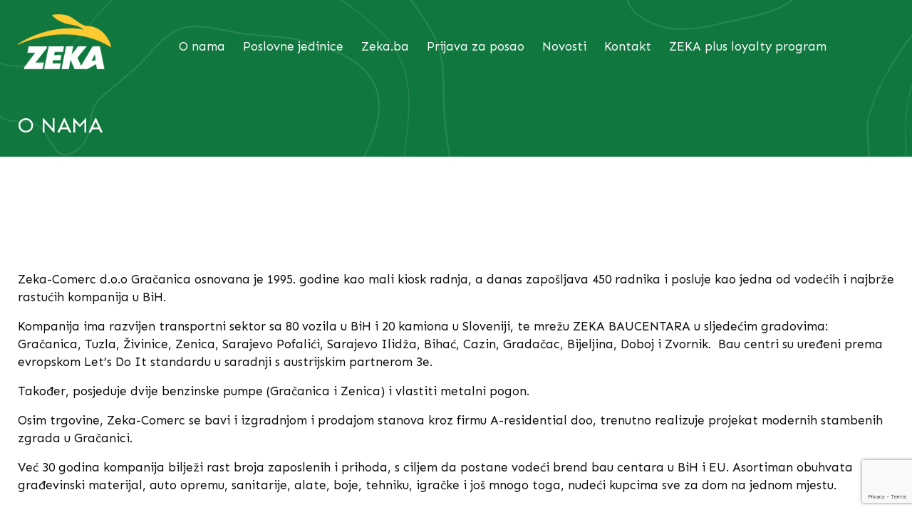

--- FILE ---
content_type: text/html; charset=UTF-8
request_url: https://zekacomerc.ba/o-nama/
body_size: 35375
content:
<!doctype html>
<html lang="en-US">
<head>
<meta charset="UTF-8">
<meta name="viewport" content="width=device-width, initial-scale=1">
<link rel="profile" href="https://gmpg.org/xfn/11">
<link rel="preconnect" href="https://fonts.googleapis.com">
<link rel="preconnect" href="https://fonts.gstatic.com" crossorigin>
<link href="https://fonts.googleapis.com/css2?family=Sen:wght@400;700;800&display=swap" rel="stylesheet">
  <link rel="icon" type="image/x-icon" href="https://zekacomerc.ba/web1/wp-content/uploads/2022/05/faviconzeka.png">
  <meta name="theme-color" content="#10783e">
  <link rel="stylesheet" href="https://cdnjs.cloudflare.com/ajax/libs/font-awesome/4.7.0/css/font-awesome.min.css">
<link rel="preconnect" href="https://fonts.googleapis.com">
<link rel="preconnect" href="https://fonts.gstatic.com" crossorigin>
<link href="https://fonts.googleapis.com/css2?family=Poppins:wght@500;800&display=swap" rel="stylesheet">
<title>O nama &#8211; Zeka-Comerc</title>
<meta name='robots' content='max-image-preview:large' />
<link rel="alternate" type="application/rss+xml" title="Zeka-Comerc &raquo; Feed" href="https://zekacomerc.ba/feed/" />
<link rel="alternate" type="application/rss+xml" title="Zeka-Comerc &raquo; Comments Feed" href="https://zekacomerc.ba/comments/feed/" />
<link rel="alternate" title="oEmbed (JSON)" type="application/json+oembed" href="https://zekacomerc.ba/wp-json/oembed/1.0/embed?url=https%3A%2F%2Fzekacomerc.ba%2Fo-nama%2F" />
<link rel="alternate" title="oEmbed (XML)" type="text/xml+oembed" href="https://zekacomerc.ba/wp-json/oembed/1.0/embed?url=https%3A%2F%2Fzekacomerc.ba%2Fo-nama%2F&#038;format=xml" />
<style id='wp-img-auto-sizes-contain-inline-css'>
img:is([sizes=auto i],[sizes^="auto," i]){contain-intrinsic-size:3000px 1500px}
/*# sourceURL=wp-img-auto-sizes-contain-inline-css */
</style>
<style id='wp-emoji-styles-inline-css'>

	img.wp-smiley, img.emoji {
		display: inline !important;
		border: none !important;
		box-shadow: none !important;
		height: 1em !important;
		width: 1em !important;
		margin: 0 0.07em !important;
		vertical-align: -0.1em !important;
		background: none !important;
		padding: 0 !important;
	}
/*# sourceURL=wp-emoji-styles-inline-css */
</style>
<style id='wp-block-library-inline-css'>
:root{--wp-block-synced-color:#7a00df;--wp-block-synced-color--rgb:122,0,223;--wp-bound-block-color:var(--wp-block-synced-color);--wp-editor-canvas-background:#ddd;--wp-admin-theme-color:#007cba;--wp-admin-theme-color--rgb:0,124,186;--wp-admin-theme-color-darker-10:#006ba1;--wp-admin-theme-color-darker-10--rgb:0,107,160.5;--wp-admin-theme-color-darker-20:#005a87;--wp-admin-theme-color-darker-20--rgb:0,90,135;--wp-admin-border-width-focus:2px}@media (min-resolution:192dpi){:root{--wp-admin-border-width-focus:1.5px}}.wp-element-button{cursor:pointer}:root .has-very-light-gray-background-color{background-color:#eee}:root .has-very-dark-gray-background-color{background-color:#313131}:root .has-very-light-gray-color{color:#eee}:root .has-very-dark-gray-color{color:#313131}:root .has-vivid-green-cyan-to-vivid-cyan-blue-gradient-background{background:linear-gradient(135deg,#00d084,#0693e3)}:root .has-purple-crush-gradient-background{background:linear-gradient(135deg,#34e2e4,#4721fb 50%,#ab1dfe)}:root .has-hazy-dawn-gradient-background{background:linear-gradient(135deg,#faaca8,#dad0ec)}:root .has-subdued-olive-gradient-background{background:linear-gradient(135deg,#fafae1,#67a671)}:root .has-atomic-cream-gradient-background{background:linear-gradient(135deg,#fdd79a,#004a59)}:root .has-nightshade-gradient-background{background:linear-gradient(135deg,#330968,#31cdcf)}:root .has-midnight-gradient-background{background:linear-gradient(135deg,#020381,#2874fc)}:root{--wp--preset--font-size--normal:16px;--wp--preset--font-size--huge:42px}.has-regular-font-size{font-size:1em}.has-larger-font-size{font-size:2.625em}.has-normal-font-size{font-size:var(--wp--preset--font-size--normal)}.has-huge-font-size{font-size:var(--wp--preset--font-size--huge)}.has-text-align-center{text-align:center}.has-text-align-left{text-align:left}.has-text-align-right{text-align:right}.has-fit-text{white-space:nowrap!important}#end-resizable-editor-section{display:none}.aligncenter{clear:both}.items-justified-left{justify-content:flex-start}.items-justified-center{justify-content:center}.items-justified-right{justify-content:flex-end}.items-justified-space-between{justify-content:space-between}.screen-reader-text{border:0;clip-path:inset(50%);height:1px;margin:-1px;overflow:hidden;padding:0;position:absolute;width:1px;word-wrap:normal!important}.screen-reader-text:focus{background-color:#ddd;clip-path:none;color:#444;display:block;font-size:1em;height:auto;left:5px;line-height:normal;padding:15px 23px 14px;text-decoration:none;top:5px;width:auto;z-index:100000}html :where(.has-border-color){border-style:solid}html :where([style*=border-top-color]){border-top-style:solid}html :where([style*=border-right-color]){border-right-style:solid}html :where([style*=border-bottom-color]){border-bottom-style:solid}html :where([style*=border-left-color]){border-left-style:solid}html :where([style*=border-width]){border-style:solid}html :where([style*=border-top-width]){border-top-style:solid}html :where([style*=border-right-width]){border-right-style:solid}html :where([style*=border-bottom-width]){border-bottom-style:solid}html :where([style*=border-left-width]){border-left-style:solid}html :where(img[class*=wp-image-]){height:auto;max-width:100%}:where(figure){margin:0 0 1em}html :where(.is-position-sticky){--wp-admin--admin-bar--position-offset:var(--wp-admin--admin-bar--height,0px)}@media screen and (max-width:600px){html :where(.is-position-sticky){--wp-admin--admin-bar--position-offset:0px}}

/*# sourceURL=wp-block-library-inline-css */
</style><style id='global-styles-inline-css'>
:root{--wp--preset--aspect-ratio--square: 1;--wp--preset--aspect-ratio--4-3: 4/3;--wp--preset--aspect-ratio--3-4: 3/4;--wp--preset--aspect-ratio--3-2: 3/2;--wp--preset--aspect-ratio--2-3: 2/3;--wp--preset--aspect-ratio--16-9: 16/9;--wp--preset--aspect-ratio--9-16: 9/16;--wp--preset--color--black: #000000;--wp--preset--color--cyan-bluish-gray: #abb8c3;--wp--preset--color--white: #ffffff;--wp--preset--color--pale-pink: #f78da7;--wp--preset--color--vivid-red: #cf2e2e;--wp--preset--color--luminous-vivid-orange: #ff6900;--wp--preset--color--luminous-vivid-amber: #fcb900;--wp--preset--color--light-green-cyan: #7bdcb5;--wp--preset--color--vivid-green-cyan: #00d084;--wp--preset--color--pale-cyan-blue: #8ed1fc;--wp--preset--color--vivid-cyan-blue: #0693e3;--wp--preset--color--vivid-purple: #9b51e0;--wp--preset--gradient--vivid-cyan-blue-to-vivid-purple: linear-gradient(135deg,rgb(6,147,227) 0%,rgb(155,81,224) 100%);--wp--preset--gradient--light-green-cyan-to-vivid-green-cyan: linear-gradient(135deg,rgb(122,220,180) 0%,rgb(0,208,130) 100%);--wp--preset--gradient--luminous-vivid-amber-to-luminous-vivid-orange: linear-gradient(135deg,rgb(252,185,0) 0%,rgb(255,105,0) 100%);--wp--preset--gradient--luminous-vivid-orange-to-vivid-red: linear-gradient(135deg,rgb(255,105,0) 0%,rgb(207,46,46) 100%);--wp--preset--gradient--very-light-gray-to-cyan-bluish-gray: linear-gradient(135deg,rgb(238,238,238) 0%,rgb(169,184,195) 100%);--wp--preset--gradient--cool-to-warm-spectrum: linear-gradient(135deg,rgb(74,234,220) 0%,rgb(151,120,209) 20%,rgb(207,42,186) 40%,rgb(238,44,130) 60%,rgb(251,105,98) 80%,rgb(254,248,76) 100%);--wp--preset--gradient--blush-light-purple: linear-gradient(135deg,rgb(255,206,236) 0%,rgb(152,150,240) 100%);--wp--preset--gradient--blush-bordeaux: linear-gradient(135deg,rgb(254,205,165) 0%,rgb(254,45,45) 50%,rgb(107,0,62) 100%);--wp--preset--gradient--luminous-dusk: linear-gradient(135deg,rgb(255,203,112) 0%,rgb(199,81,192) 50%,rgb(65,88,208) 100%);--wp--preset--gradient--pale-ocean: linear-gradient(135deg,rgb(255,245,203) 0%,rgb(182,227,212) 50%,rgb(51,167,181) 100%);--wp--preset--gradient--electric-grass: linear-gradient(135deg,rgb(202,248,128) 0%,rgb(113,206,126) 100%);--wp--preset--gradient--midnight: linear-gradient(135deg,rgb(2,3,129) 0%,rgb(40,116,252) 100%);--wp--preset--font-size--small: 13px;--wp--preset--font-size--medium: 20px;--wp--preset--font-size--large: 36px;--wp--preset--font-size--x-large: 42px;--wp--preset--spacing--20: 0.44rem;--wp--preset--spacing--30: 0.67rem;--wp--preset--spacing--40: 1rem;--wp--preset--spacing--50: 1.5rem;--wp--preset--spacing--60: 2.25rem;--wp--preset--spacing--70: 3.38rem;--wp--preset--spacing--80: 5.06rem;--wp--preset--shadow--natural: 6px 6px 9px rgba(0, 0, 0, 0.2);--wp--preset--shadow--deep: 12px 12px 50px rgba(0, 0, 0, 0.4);--wp--preset--shadow--sharp: 6px 6px 0px rgba(0, 0, 0, 0.2);--wp--preset--shadow--outlined: 6px 6px 0px -3px rgb(255, 255, 255), 6px 6px rgb(0, 0, 0);--wp--preset--shadow--crisp: 6px 6px 0px rgb(0, 0, 0);}:where(.is-layout-flex){gap: 0.5em;}:where(.is-layout-grid){gap: 0.5em;}body .is-layout-flex{display: flex;}.is-layout-flex{flex-wrap: wrap;align-items: center;}.is-layout-flex > :is(*, div){margin: 0;}body .is-layout-grid{display: grid;}.is-layout-grid > :is(*, div){margin: 0;}:where(.wp-block-columns.is-layout-flex){gap: 2em;}:where(.wp-block-columns.is-layout-grid){gap: 2em;}:where(.wp-block-post-template.is-layout-flex){gap: 1.25em;}:where(.wp-block-post-template.is-layout-grid){gap: 1.25em;}.has-black-color{color: var(--wp--preset--color--black) !important;}.has-cyan-bluish-gray-color{color: var(--wp--preset--color--cyan-bluish-gray) !important;}.has-white-color{color: var(--wp--preset--color--white) !important;}.has-pale-pink-color{color: var(--wp--preset--color--pale-pink) !important;}.has-vivid-red-color{color: var(--wp--preset--color--vivid-red) !important;}.has-luminous-vivid-orange-color{color: var(--wp--preset--color--luminous-vivid-orange) !important;}.has-luminous-vivid-amber-color{color: var(--wp--preset--color--luminous-vivid-amber) !important;}.has-light-green-cyan-color{color: var(--wp--preset--color--light-green-cyan) !important;}.has-vivid-green-cyan-color{color: var(--wp--preset--color--vivid-green-cyan) !important;}.has-pale-cyan-blue-color{color: var(--wp--preset--color--pale-cyan-blue) !important;}.has-vivid-cyan-blue-color{color: var(--wp--preset--color--vivid-cyan-blue) !important;}.has-vivid-purple-color{color: var(--wp--preset--color--vivid-purple) !important;}.has-black-background-color{background-color: var(--wp--preset--color--black) !important;}.has-cyan-bluish-gray-background-color{background-color: var(--wp--preset--color--cyan-bluish-gray) !important;}.has-white-background-color{background-color: var(--wp--preset--color--white) !important;}.has-pale-pink-background-color{background-color: var(--wp--preset--color--pale-pink) !important;}.has-vivid-red-background-color{background-color: var(--wp--preset--color--vivid-red) !important;}.has-luminous-vivid-orange-background-color{background-color: var(--wp--preset--color--luminous-vivid-orange) !important;}.has-luminous-vivid-amber-background-color{background-color: var(--wp--preset--color--luminous-vivid-amber) !important;}.has-light-green-cyan-background-color{background-color: var(--wp--preset--color--light-green-cyan) !important;}.has-vivid-green-cyan-background-color{background-color: var(--wp--preset--color--vivid-green-cyan) !important;}.has-pale-cyan-blue-background-color{background-color: var(--wp--preset--color--pale-cyan-blue) !important;}.has-vivid-cyan-blue-background-color{background-color: var(--wp--preset--color--vivid-cyan-blue) !important;}.has-vivid-purple-background-color{background-color: var(--wp--preset--color--vivid-purple) !important;}.has-black-border-color{border-color: var(--wp--preset--color--black) !important;}.has-cyan-bluish-gray-border-color{border-color: var(--wp--preset--color--cyan-bluish-gray) !important;}.has-white-border-color{border-color: var(--wp--preset--color--white) !important;}.has-pale-pink-border-color{border-color: var(--wp--preset--color--pale-pink) !important;}.has-vivid-red-border-color{border-color: var(--wp--preset--color--vivid-red) !important;}.has-luminous-vivid-orange-border-color{border-color: var(--wp--preset--color--luminous-vivid-orange) !important;}.has-luminous-vivid-amber-border-color{border-color: var(--wp--preset--color--luminous-vivid-amber) !important;}.has-light-green-cyan-border-color{border-color: var(--wp--preset--color--light-green-cyan) !important;}.has-vivid-green-cyan-border-color{border-color: var(--wp--preset--color--vivid-green-cyan) !important;}.has-pale-cyan-blue-border-color{border-color: var(--wp--preset--color--pale-cyan-blue) !important;}.has-vivid-cyan-blue-border-color{border-color: var(--wp--preset--color--vivid-cyan-blue) !important;}.has-vivid-purple-border-color{border-color: var(--wp--preset--color--vivid-purple) !important;}.has-vivid-cyan-blue-to-vivid-purple-gradient-background{background: var(--wp--preset--gradient--vivid-cyan-blue-to-vivid-purple) !important;}.has-light-green-cyan-to-vivid-green-cyan-gradient-background{background: var(--wp--preset--gradient--light-green-cyan-to-vivid-green-cyan) !important;}.has-luminous-vivid-amber-to-luminous-vivid-orange-gradient-background{background: var(--wp--preset--gradient--luminous-vivid-amber-to-luminous-vivid-orange) !important;}.has-luminous-vivid-orange-to-vivid-red-gradient-background{background: var(--wp--preset--gradient--luminous-vivid-orange-to-vivid-red) !important;}.has-very-light-gray-to-cyan-bluish-gray-gradient-background{background: var(--wp--preset--gradient--very-light-gray-to-cyan-bluish-gray) !important;}.has-cool-to-warm-spectrum-gradient-background{background: var(--wp--preset--gradient--cool-to-warm-spectrum) !important;}.has-blush-light-purple-gradient-background{background: var(--wp--preset--gradient--blush-light-purple) !important;}.has-blush-bordeaux-gradient-background{background: var(--wp--preset--gradient--blush-bordeaux) !important;}.has-luminous-dusk-gradient-background{background: var(--wp--preset--gradient--luminous-dusk) !important;}.has-pale-ocean-gradient-background{background: var(--wp--preset--gradient--pale-ocean) !important;}.has-electric-grass-gradient-background{background: var(--wp--preset--gradient--electric-grass) !important;}.has-midnight-gradient-background{background: var(--wp--preset--gradient--midnight) !important;}.has-small-font-size{font-size: var(--wp--preset--font-size--small) !important;}.has-medium-font-size{font-size: var(--wp--preset--font-size--medium) !important;}.has-large-font-size{font-size: var(--wp--preset--font-size--large) !important;}.has-x-large-font-size{font-size: var(--wp--preset--font-size--x-large) !important;}
/*# sourceURL=global-styles-inline-css */
</style>

<style id='classic-theme-styles-inline-css'>
/*! This file is auto-generated */
.wp-block-button__link{color:#fff;background-color:#32373c;border-radius:9999px;box-shadow:none;text-decoration:none;padding:calc(.667em + 2px) calc(1.333em + 2px);font-size:1.125em}.wp-block-file__button{background:#32373c;color:#fff;text-decoration:none}
/*# sourceURL=/wp-includes/css/classic-themes.min.css */
</style>
<link rel='stylesheet' id='contact-form-7-css' href='https://zekacomerc.ba/web1/wp-content/plugins/contact-form-7/includes/css/styles.css?ver=6.1.4' media='all' />
<link rel='stylesheet' id='lineicons-css' href='https://zekacomerc.ba/web1/wp-content/themes/consto/css/lineicons.css?ver=6.9' media='all' />
<link rel='stylesheet' id='fancybox-css' href='https://zekacomerc.ba/web1/wp-content/themes/consto/css/fancybox.min.css?ver=6.9' media='all' />
<link rel='stylesheet' id='swiper-css' href='https://zekacomerc.ba/web1/wp-content/themes/consto/css/swiper.min.css?ver=6.9' media='all' />
<link rel='stylesheet' id='odometer-css' href='https://zekacomerc.ba/web1/wp-content/themes/consto/css/odometer.min.css?ver=6.9' media='all' />
<link rel='stylesheet' id='bootstrap-css' href='https://zekacomerc.ba/web1/wp-content/themes/consto/css/bootstrap.min.css?ver=6.9' media='all' />
<link rel='stylesheet' id='consto-main-style-css' href='https://zekacomerc.ba/web1/wp-content/themes/consto/css/style.css?ver=6.9' media='all' />
<link rel='stylesheet' id='consto-stylesheet-css' href='https://zekacomerc.ba/web1/wp-content/themes/consto-child/style.css?ver=6.9' media='all' />
<style id='consto-stylesheet-inline-css'>

				body .navbar > .logo img{
					height: 80px;
				}
			
/*# sourceURL=consto-stylesheet-inline-css */
</style>
<link rel='stylesheet' id='js_composer_front-css' href='https://zekacomerc.ba/web1/wp-content/plugins/js_composer/assets/css/js_composer.min.css?ver=6.2.0' media='all' />
<script id="comments-js-extra">
var comment_data = {"name":"Name is required","email":"Email is required","comment":"Comment is required"};
//# sourceURL=comments-js-extra
</script>
<script src="https://zekacomerc.ba/web1/wp-content/themes/consto/js/comments.js?ver=6.9" id="comments-js"></script>
<script src="https://zekacomerc.ba/web1/wp-includes/js/jquery/jquery.min.js?ver=3.7.1" id="jquery-core-js"></script>
<script src="https://zekacomerc.ba/web1/wp-includes/js/jquery/jquery-migrate.min.js?ver=3.4.1" id="jquery-migrate-js"></script>
<link rel="https://api.w.org/" href="https://zekacomerc.ba/wp-json/" /><link rel="alternate" title="JSON" type="application/json" href="https://zekacomerc.ba/wp-json/wp/v2/pages/435" /><link rel="EditURI" type="application/rsd+xml" title="RSD" href="https://zekacomerc.ba/web1/xmlrpc.php?rsd" />
<meta name="generator" content="WordPress 6.9" />
<link rel="canonical" href="https://zekacomerc.ba/o-nama/" />
<link rel='shortlink' href='https://zekacomerc.ba/?p=435' />
<style>.recentcomments a{display:inline !important;padding:0 !important;margin:0 !important;}</style><meta name="generator" content="Powered by WPBakery Page Builder - drag and drop page builder for WordPress."/>
<noscript><style> .wpb_animate_when_almost_visible { opacity: 1; }</style></noscript></head>
<body class="wp-singular page-template-default page page-id-435 wp-theme-consto wp-child-theme-consto-child no-transition wpb-js-composer js-comp-ver-6.2.0 vc_responsive">
<div class="search-box">
  <div class="inner">
	   <form action="https://zekacomerc.ba/">
    <input type="search" placeholder="Type here to search" value="" name="s" id="s">
		   <input type="submit" value="SEARCH">
  </form>
	  
  </div>
</div>
<aside class="side-widget">
  <div class="inner">
   <div class="logo"><a href="https://zekacomerc.ba/"><img src="https://zekacomerc.ba/web1/wp-content/uploads/2022/08/zeka_logo_b_novo.png"
			srcset="https://zekacomerc.ba/web1/wp-content/uploads/2022/08/zeka_logo_b_novo.png"
			alt="Zeka-Comerc"></a></div>
	  
    <div class="hide-mobile">
		 		
     
    </div>
    <!-- end hide-mobile -->
    <div class="show-mobile">
            <div class="site-menu">
      <div class="menu-main-menu-container"><ul id="menu-main-menu" class="menu-horizontal"><li itemscope="itemscope" itemtype="https://www.schema.org/SiteNavigationElement" id="menu-item-440" class="menu-item menu-item-type-post_type menu-item-object-page current-menu-item page_item page-item-435 current_page_item active menu-item-440 nav-item"><a title="O nama" href="https://zekacomerc.ba/o-nama/" class="nav-link" aria-current="page">O nama</a></li>
<li itemscope="itemscope" itemtype="https://www.schema.org/SiteNavigationElement" id="menu-item-466" class="menu-item menu-item-type-post_type menu-item-object-page menu-item-466 nav-item"><a title="Poslovne jedinice" href="https://zekacomerc.ba/poslovne-jedinice/" class="nav-link">Poslovne jedinice</a></li>
<li itemscope="itemscope" itemtype="https://www.schema.org/SiteNavigationElement" id="menu-item-461" class="menu-item menu-item-type-custom menu-item-object-custom menu-item-461 nav-item"><a title="Zeka.ba" target="_blank" href="https://bit.ly/zeka-ba" class="nav-link">Zeka.ba</a></li>
<li itemscope="itemscope" itemtype="https://www.schema.org/SiteNavigationElement" id="menu-item-603" class="menu-item menu-item-type-custom menu-item-object-custom menu-item-603 nav-item"><a title="Prijava za posao" target="_blank" href="https://www.zeka.ba/prijava-za-posao/" class="nav-link">Prijava za posao</a></li>
<li itemscope="itemscope" itemtype="https://www.schema.org/SiteNavigationElement" id="menu-item-550" class="menu-item menu-item-type-post_type menu-item-object-page menu-item-550 nav-item"><a title="Novosti" href="https://zekacomerc.ba/novosti/" class="nav-link">Novosti</a></li>
<li itemscope="itemscope" itemtype="https://www.schema.org/SiteNavigationElement" id="menu-item-335" class="menu-item menu-item-type-post_type menu-item-object-page menu-item-335 nav-item"><a title="Kontakt" href="https://zekacomerc.ba/kontakt/" class="nav-link">Kontakt</a></li>
<li itemscope="itemscope" itemtype="https://www.schema.org/SiteNavigationElement" id="menu-item-760" class="menu-item menu-item-type-post_type menu-item-object-page menu-item-760 nav-item"><a title="ZEKA plus loyalty program" href="https://zekacomerc.ba/zeka-plus-loyality-program/" class="nav-link">ZEKA plus loyalty program</a></li>
</ul></div>    </div>
    </div>
    <!-- end show-mobile --> 
    <small>#</small> </div>
  <!-- end inner --> 
</aside>
<nav class="navbar">
  <div class="container">
    <div class="logo"><a href="https://zekacomerc.ba/"><img src="https://zekacomerc.ba/web1/wp-content/uploads/2022/08/Zeka_primary_for_Green.png"
			srcset="https://zekacomerc.ba/web1/wp-content/uploads/2022/08/Zeka_primary_for_Green.png"
			alt="Zeka-Comerc"></a></div>
            <div class="site-menu">
      <div class="menu-main-menu-container"><ul id="menu-main-menu-1" class="menu-horizontal"><li itemscope="itemscope" itemtype="https://www.schema.org/SiteNavigationElement" class="menu-item menu-item-type-post_type menu-item-object-page current-menu-item page_item page-item-435 current_page_item active menu-item-440 nav-item"><a title="O nama" href="https://zekacomerc.ba/o-nama/" class="nav-link" aria-current="page">O nama</a></li>
<li itemscope="itemscope" itemtype="https://www.schema.org/SiteNavigationElement" class="menu-item menu-item-type-post_type menu-item-object-page menu-item-466 nav-item"><a title="Poslovne jedinice" href="https://zekacomerc.ba/poslovne-jedinice/" class="nav-link">Poslovne jedinice</a></li>
<li itemscope="itemscope" itemtype="https://www.schema.org/SiteNavigationElement" class="menu-item menu-item-type-custom menu-item-object-custom menu-item-461 nav-item"><a title="Zeka.ba" target="_blank" href="https://bit.ly/zeka-ba" class="nav-link">Zeka.ba</a></li>
<li itemscope="itemscope" itemtype="https://www.schema.org/SiteNavigationElement" class="menu-item menu-item-type-custom menu-item-object-custom menu-item-603 nav-item"><a title="Prijava za posao" target="_blank" href="https://www.zeka.ba/prijava-za-posao/" class="nav-link">Prijava za posao</a></li>
<li itemscope="itemscope" itemtype="https://www.schema.org/SiteNavigationElement" class="menu-item menu-item-type-post_type menu-item-object-page menu-item-550 nav-item"><a title="Novosti" href="https://zekacomerc.ba/novosti/" class="nav-link">Novosti</a></li>
<li itemscope="itemscope" itemtype="https://www.schema.org/SiteNavigationElement" class="menu-item menu-item-type-post_type menu-item-object-page menu-item-335 nav-item"><a title="Kontakt" href="https://zekacomerc.ba/kontakt/" class="nav-link">Kontakt</a></li>
<li itemscope="itemscope" itemtype="https://www.schema.org/SiteNavigationElement" class="menu-item menu-item-type-post_type menu-item-object-page menu-item-760 nav-item"><a title="ZEKA plus loyalty program" href="https://zekacomerc.ba/zeka-plus-loyality-program/" class="nav-link">ZEKA plus loyalty program</a></li>
</ul></div>    </div>
    	  
	      <div class="hamburger">
      <div id="hamburger"> <span></span> <span></span> <span></span> </div>
      <div id="cross"> <span></span> <span></span> </div>
    </div>
	         </div>
</nav>
<header class="page-header" style="background-color: #10783e;">
    <div class="container">
    <div class="row">
      <div class="col-12">
        <div class="inner">
          
          <h1>O nama</h1>
			        </div>
      </div>
    </div>
          </div>
</header>
<!-- end navbar -->
<main>
  <section class="content-section">
    
   <div id="post-435" class="post-435 page type-page status-publish hentry">
    <div class="container">
        <div class="row">
            <div class="col-md-12">

	            <section class="content-section" ><div class="vc_row wpb_row vc_row-fluid"><div class="wpb_column vc_column_container vc_col-sm-12"><div class="vc_column-inner"><div class="wpb_wrapper">
	<div class="wpb_text_column wpb_content_element " >
		<div class="wpb_wrapper">
			<p>Zeka-Comerc d.o.o Gračanica osnovana je 1995. godine kao mali kiosk radnja, a danas zapošljava 450 radnika i posluje kao jedna od vodećih i najbrže rastućih kompanija u BiH.</p>
<p>Kompanija ima razvijen transportni sektor sa 80 vozila u BiH i 20 kamiona u Sloveniji, te mrežu ZEKA BAUCENTARA u sljedećim gradovima: Gračanica, Tuzla, Živinice, Zenica, Sarajevo Pofalići, Sarajevo Ilidža, Bihać, Cazin, Gradačac, Bijeljina, Doboj i Zvornik.  Bau centri su uređeni prema evropskom Let&#8217;s Do It standardu u saradnji s austrijskim partnerom 3e.</p>
<p>Također, posjeduje dvije benzinske pumpe (Gračanica i Zenica) i vlastiti metalni pogon.</p>
<p>Osim trgovine, Zeka-Comerc se bavi i izgradnjom i prodajom stanova kroz firmu A-residential doo, trenutno realizuje projekat modernih stambenih zgrada u Gračanici.</p>
<p>Već 30 godina kompanija bilježi rast broja zaposlenih i prihoda, s ciljem da postane vodeći brend bau centara u BiH i EU. Asortiman obuhvata građevinski materijal, auto opremu, sanitarije, alate, boje, tehniku, igračke i još mnogo toga, nudeći kupcima sve za dom na jednom mjestu.</p>

		</div>
	</div>
</div></div></div></div></section>

	            
            </div>
        </div>
    </div>
</div>      </section>
</main>
<footer class="footer"  style="background-color: #10783e">
  <div class="container">
    <div class="row">
                  <div class="col-lg-4 col-md-6">
        <div class="widget_text widget footer-widget"><div class="textwidget custom-html-widget"><address>
	<a href="https://zekacomerc.ba/web1"><img src="https://zekacomerc.ba/web1/wp-content/uploads/2022/08/zeka_logo_w_150_novo.png" height="75" alt="Zeka-Comerc doo" style="height: 75px!important; width: auto!important;"></a>
	<p>
	<img src="https://zekacomerc.ba/web1/wp-content/uploads/2022/08/zeka_stari_w.png" alt="Zeka-Comerc doo" style="width: 50%!important;">
        <p>Ul. Branilaca grada bb<br>
          75320 Gračanica</p>
        <p>Telefon: +387 35 701 171</p>
	        <p>E-mail: info@zeka.ba</p>
				<p>Radno vrijeme: 8-16</p>
        </address></div></div>      </div>
                  <div class="col-lg-4 col-md-6">
        <div class="widget_text widget footer-widget"><div class="textwidget custom-html-widget"><address>
        
				<a href="https://zekacomerc.ba/web1">Početna</a><p><p>
        <a href="https://zekacomerc.ba/web1/o-nama/">O nama</a><p>
   			<a href="https://zekacomerc.ba/web1/poslovne-jedinice/">Poslovne jedinice</a><p>
					<a href="https://zekacomerc.ba/web1/kontakt/">Kontakt</a>
        </address></div></div>      </div>
                  <div class="col-lg-4">
        <div class="widget footer-widget"><div class="textwidget custom-html-widget">
<address>
<p>	<a href="https://www.zeka.ba/prijava-za-posao/" target="_blank">Prijava za posao</a></p>
<p></p>
<p>
	<a href="https://zekacomerc.ba/web1/novosti/">Novosti</a></p>
<p>
	<a href="https://zeka.ba" target="_blank">Shop</a></p>
<p>
	<a href="https://zekacomerc.ba/web1#mapahome_">Mapa baucentara</a></p>
<p>
	<a href="https://zekacomerc.ba/zeka-plus-loyality-program/">Program lojalnosti</a></p>
<p><a href="https://zekacomerc.ba/loyalty-program/">Registracija u Loyalty program</a></p>
<p><a href="https://zekacomerc.ba/uslovi-registracije-u-loyalty-program/">Uslovi registracije u loyalty program</a>
</p>
</address>
</div></div>      </div>
                  <div class="col-12">
                <div class="footer-bottom"> 
		<span><a href="https://www.facebook.com/ZekaComerc/" target="_blank" class="fa fa-facebook" style="font-size:  20px; color: #fff; margin-right: 5px;"></a></span>
			<span><a href="https://www.instagram.com/zekacomerc/" target="_blank" class="fa fa-instagram" style="font-size:  20px; color: #fff; margin-left: 5px;"></a></span>
			<p><span>© Copyright Zeka-Comerc doo 2026</span> 
			
			</div>
		</div>
        <!-- end footer-bottom -->
              </div>
      <!-- end col-12 --> 
    </div>
    <!-- end row --> 
  </div>
  <!-- end container -->
    <a href="#" class="scroll-top"><i class="lni lni-arrow-up"></i> <small>Na vrh</small> </a>
  </footer>
<script type="speculationrules">
{"prefetch":[{"source":"document","where":{"and":[{"href_matches":"/*"},{"not":{"href_matches":["/web1/wp-*.php","/web1/wp-admin/*","/web1/wp-content/uploads/*","/web1/wp-content/*","/web1/wp-content/plugins/*","/web1/wp-content/themes/consto-child/*","/web1/wp-content/themes/consto/*","/*\\?(.+)"]}},{"not":{"selector_matches":"a[rel~=\"nofollow\"]"}},{"not":{"selector_matches":".no-prefetch, .no-prefetch a"}}]},"eagerness":"conservative"}]}
</script>
<script type="text/html" id="wpb-modifications"></script><script src="https://zekacomerc.ba/web1/wp-includes/js/dist/hooks.min.js?ver=dd5603f07f9220ed27f1" id="wp-hooks-js"></script>
<script src="https://zekacomerc.ba/web1/wp-includes/js/dist/i18n.min.js?ver=c26c3dc7bed366793375" id="wp-i18n-js"></script>
<script id="wp-i18n-js-after">
wp.i18n.setLocaleData( { 'text direction\u0004ltr': [ 'ltr' ] } );
//# sourceURL=wp-i18n-js-after
</script>
<script src="https://zekacomerc.ba/web1/wp-content/plugins/contact-form-7/includes/swv/js/index.js?ver=6.1.4" id="swv-js"></script>
<script id="contact-form-7-js-before">
var wpcf7 = {
    "api": {
        "root": "https:\/\/zekacomerc.ba\/wp-json\/",
        "namespace": "contact-form-7\/v1"
    }
};
//# sourceURL=contact-form-7-js-before
</script>
<script src="https://zekacomerc.ba/web1/wp-content/plugins/contact-form-7/includes/js/index.js?ver=6.1.4" id="contact-form-7-js"></script>
<script src="https://zekacomerc.ba/web1/wp-content/themes/consto/js/bootstrap.min.js?ver=6.9" id="bootstrap-js"></script>
<script src="https://zekacomerc.ba/web1/wp-content/themes/consto/js/fancybox.min.js?ver=6.9" id="fancybox-js"></script>
<script src="https://zekacomerc.ba/web1/wp-content/plugins/js_composer/assets/lib/bower/isotope/dist/isotope.pkgd.min.js?ver=6.2.0" id="isotope-js"></script>
<script src="https://zekacomerc.ba/web1/wp-content/themes/consto/js/odometer.min.js?ver=6.9" id="odometer-js"></script>
<script src="https://zekacomerc.ba/web1/wp-content/themes/consto/js/swiper.min.js?ver=6.9" id="swiper-js"></script>
<script id="consto-scripts-js-extra">
var data = {"pre_loader_typewriter":[],"audio_source":"","enable_sound_bar":""};
//# sourceURL=consto-scripts-js-extra
</script>
<script src="https://zekacomerc.ba/web1/wp-content/themes/consto/js/scripts.js?ver=6.9" id="consto-scripts-js"></script>
<script src="https://www.google.com/recaptcha/api.js?render=6LfFYUEhAAAAAKUQ0MW52ycxgJ2TOZqTqRzGaar9&amp;ver=3.0" id="google-recaptcha-js"></script>
<script src="https://zekacomerc.ba/web1/wp-includes/js/dist/vendor/wp-polyfill.min.js?ver=3.15.0" id="wp-polyfill-js"></script>
<script id="wpcf7-recaptcha-js-before">
var wpcf7_recaptcha = {
    "sitekey": "6LfFYUEhAAAAAKUQ0MW52ycxgJ2TOZqTqRzGaar9",
    "actions": {
        "homepage": "homepage",
        "contactform": "contactform"
    }
};
//# sourceURL=wpcf7-recaptcha-js-before
</script>
<script src="https://zekacomerc.ba/web1/wp-content/plugins/contact-form-7/modules/recaptcha/index.js?ver=6.1.4" id="wpcf7-recaptcha-js"></script>
<script src="https://zekacomerc.ba/web1/wp-content/plugins/js_composer/assets/js/dist/js_composer_front.min.js?ver=6.2.0" id="wpb_composer_front_js-js"></script>
<script id="wp-emoji-settings" type="application/json">
{"baseUrl":"https://s.w.org/images/core/emoji/17.0.2/72x72/","ext":".png","svgUrl":"https://s.w.org/images/core/emoji/17.0.2/svg/","svgExt":".svg","source":{"concatemoji":"https://zekacomerc.ba/web1/wp-includes/js/wp-emoji-release.min.js?ver=6.9"}}
</script>
<script type="module">
/*! This file is auto-generated */
const a=JSON.parse(document.getElementById("wp-emoji-settings").textContent),o=(window._wpemojiSettings=a,"wpEmojiSettingsSupports"),s=["flag","emoji"];function i(e){try{var t={supportTests:e,timestamp:(new Date).valueOf()};sessionStorage.setItem(o,JSON.stringify(t))}catch(e){}}function c(e,t,n){e.clearRect(0,0,e.canvas.width,e.canvas.height),e.fillText(t,0,0);t=new Uint32Array(e.getImageData(0,0,e.canvas.width,e.canvas.height).data);e.clearRect(0,0,e.canvas.width,e.canvas.height),e.fillText(n,0,0);const a=new Uint32Array(e.getImageData(0,0,e.canvas.width,e.canvas.height).data);return t.every((e,t)=>e===a[t])}function p(e,t){e.clearRect(0,0,e.canvas.width,e.canvas.height),e.fillText(t,0,0);var n=e.getImageData(16,16,1,1);for(let e=0;e<n.data.length;e++)if(0!==n.data[e])return!1;return!0}function u(e,t,n,a){switch(t){case"flag":return n(e,"\ud83c\udff3\ufe0f\u200d\u26a7\ufe0f","\ud83c\udff3\ufe0f\u200b\u26a7\ufe0f")?!1:!n(e,"\ud83c\udde8\ud83c\uddf6","\ud83c\udde8\u200b\ud83c\uddf6")&&!n(e,"\ud83c\udff4\udb40\udc67\udb40\udc62\udb40\udc65\udb40\udc6e\udb40\udc67\udb40\udc7f","\ud83c\udff4\u200b\udb40\udc67\u200b\udb40\udc62\u200b\udb40\udc65\u200b\udb40\udc6e\u200b\udb40\udc67\u200b\udb40\udc7f");case"emoji":return!a(e,"\ud83e\u1fac8")}return!1}function f(e,t,n,a){let r;const o=(r="undefined"!=typeof WorkerGlobalScope&&self instanceof WorkerGlobalScope?new OffscreenCanvas(300,150):document.createElement("canvas")).getContext("2d",{willReadFrequently:!0}),s=(o.textBaseline="top",o.font="600 32px Arial",{});return e.forEach(e=>{s[e]=t(o,e,n,a)}),s}function r(e){var t=document.createElement("script");t.src=e,t.defer=!0,document.head.appendChild(t)}a.supports={everything:!0,everythingExceptFlag:!0},new Promise(t=>{let n=function(){try{var e=JSON.parse(sessionStorage.getItem(o));if("object"==typeof e&&"number"==typeof e.timestamp&&(new Date).valueOf()<e.timestamp+604800&&"object"==typeof e.supportTests)return e.supportTests}catch(e){}return null}();if(!n){if("undefined"!=typeof Worker&&"undefined"!=typeof OffscreenCanvas&&"undefined"!=typeof URL&&URL.createObjectURL&&"undefined"!=typeof Blob)try{var e="postMessage("+f.toString()+"("+[JSON.stringify(s),u.toString(),c.toString(),p.toString()].join(",")+"));",a=new Blob([e],{type:"text/javascript"});const r=new Worker(URL.createObjectURL(a),{name:"wpTestEmojiSupports"});return void(r.onmessage=e=>{i(n=e.data),r.terminate(),t(n)})}catch(e){}i(n=f(s,u,c,p))}t(n)}).then(e=>{for(const n in e)a.supports[n]=e[n],a.supports.everything=a.supports.everything&&a.supports[n],"flag"!==n&&(a.supports.everythingExceptFlag=a.supports.everythingExceptFlag&&a.supports[n]);var t;a.supports.everythingExceptFlag=a.supports.everythingExceptFlag&&!a.supports.flag,a.supports.everything||((t=a.source||{}).concatemoji?r(t.concatemoji):t.wpemoji&&t.twemoji&&(r(t.twemoji),r(t.wpemoji)))});
//# sourceURL=https://zekacomerc.ba/web1/wp-includes/js/wp-emoji-loader.min.js
</script>
</body></html>

--- FILE ---
content_type: text/html; charset=utf-8
request_url: https://www.google.com/recaptcha/api2/anchor?ar=1&k=6LfFYUEhAAAAAKUQ0MW52ycxgJ2TOZqTqRzGaar9&co=aHR0cHM6Ly96ZWthY29tZXJjLmJhOjQ0Mw..&hl=en&v=PoyoqOPhxBO7pBk68S4YbpHZ&size=invisible&anchor-ms=20000&execute-ms=30000&cb=hoauk6slb0h9
body_size: 48527
content:
<!DOCTYPE HTML><html dir="ltr" lang="en"><head><meta http-equiv="Content-Type" content="text/html; charset=UTF-8">
<meta http-equiv="X-UA-Compatible" content="IE=edge">
<title>reCAPTCHA</title>
<style type="text/css">
/* cyrillic-ext */
@font-face {
  font-family: 'Roboto';
  font-style: normal;
  font-weight: 400;
  font-stretch: 100%;
  src: url(//fonts.gstatic.com/s/roboto/v48/KFO7CnqEu92Fr1ME7kSn66aGLdTylUAMa3GUBHMdazTgWw.woff2) format('woff2');
  unicode-range: U+0460-052F, U+1C80-1C8A, U+20B4, U+2DE0-2DFF, U+A640-A69F, U+FE2E-FE2F;
}
/* cyrillic */
@font-face {
  font-family: 'Roboto';
  font-style: normal;
  font-weight: 400;
  font-stretch: 100%;
  src: url(//fonts.gstatic.com/s/roboto/v48/KFO7CnqEu92Fr1ME7kSn66aGLdTylUAMa3iUBHMdazTgWw.woff2) format('woff2');
  unicode-range: U+0301, U+0400-045F, U+0490-0491, U+04B0-04B1, U+2116;
}
/* greek-ext */
@font-face {
  font-family: 'Roboto';
  font-style: normal;
  font-weight: 400;
  font-stretch: 100%;
  src: url(//fonts.gstatic.com/s/roboto/v48/KFO7CnqEu92Fr1ME7kSn66aGLdTylUAMa3CUBHMdazTgWw.woff2) format('woff2');
  unicode-range: U+1F00-1FFF;
}
/* greek */
@font-face {
  font-family: 'Roboto';
  font-style: normal;
  font-weight: 400;
  font-stretch: 100%;
  src: url(//fonts.gstatic.com/s/roboto/v48/KFO7CnqEu92Fr1ME7kSn66aGLdTylUAMa3-UBHMdazTgWw.woff2) format('woff2');
  unicode-range: U+0370-0377, U+037A-037F, U+0384-038A, U+038C, U+038E-03A1, U+03A3-03FF;
}
/* math */
@font-face {
  font-family: 'Roboto';
  font-style: normal;
  font-weight: 400;
  font-stretch: 100%;
  src: url(//fonts.gstatic.com/s/roboto/v48/KFO7CnqEu92Fr1ME7kSn66aGLdTylUAMawCUBHMdazTgWw.woff2) format('woff2');
  unicode-range: U+0302-0303, U+0305, U+0307-0308, U+0310, U+0312, U+0315, U+031A, U+0326-0327, U+032C, U+032F-0330, U+0332-0333, U+0338, U+033A, U+0346, U+034D, U+0391-03A1, U+03A3-03A9, U+03B1-03C9, U+03D1, U+03D5-03D6, U+03F0-03F1, U+03F4-03F5, U+2016-2017, U+2034-2038, U+203C, U+2040, U+2043, U+2047, U+2050, U+2057, U+205F, U+2070-2071, U+2074-208E, U+2090-209C, U+20D0-20DC, U+20E1, U+20E5-20EF, U+2100-2112, U+2114-2115, U+2117-2121, U+2123-214F, U+2190, U+2192, U+2194-21AE, U+21B0-21E5, U+21F1-21F2, U+21F4-2211, U+2213-2214, U+2216-22FF, U+2308-230B, U+2310, U+2319, U+231C-2321, U+2336-237A, U+237C, U+2395, U+239B-23B7, U+23D0, U+23DC-23E1, U+2474-2475, U+25AF, U+25B3, U+25B7, U+25BD, U+25C1, U+25CA, U+25CC, U+25FB, U+266D-266F, U+27C0-27FF, U+2900-2AFF, U+2B0E-2B11, U+2B30-2B4C, U+2BFE, U+3030, U+FF5B, U+FF5D, U+1D400-1D7FF, U+1EE00-1EEFF;
}
/* symbols */
@font-face {
  font-family: 'Roboto';
  font-style: normal;
  font-weight: 400;
  font-stretch: 100%;
  src: url(//fonts.gstatic.com/s/roboto/v48/KFO7CnqEu92Fr1ME7kSn66aGLdTylUAMaxKUBHMdazTgWw.woff2) format('woff2');
  unicode-range: U+0001-000C, U+000E-001F, U+007F-009F, U+20DD-20E0, U+20E2-20E4, U+2150-218F, U+2190, U+2192, U+2194-2199, U+21AF, U+21E6-21F0, U+21F3, U+2218-2219, U+2299, U+22C4-22C6, U+2300-243F, U+2440-244A, U+2460-24FF, U+25A0-27BF, U+2800-28FF, U+2921-2922, U+2981, U+29BF, U+29EB, U+2B00-2BFF, U+4DC0-4DFF, U+FFF9-FFFB, U+10140-1018E, U+10190-1019C, U+101A0, U+101D0-101FD, U+102E0-102FB, U+10E60-10E7E, U+1D2C0-1D2D3, U+1D2E0-1D37F, U+1F000-1F0FF, U+1F100-1F1AD, U+1F1E6-1F1FF, U+1F30D-1F30F, U+1F315, U+1F31C, U+1F31E, U+1F320-1F32C, U+1F336, U+1F378, U+1F37D, U+1F382, U+1F393-1F39F, U+1F3A7-1F3A8, U+1F3AC-1F3AF, U+1F3C2, U+1F3C4-1F3C6, U+1F3CA-1F3CE, U+1F3D4-1F3E0, U+1F3ED, U+1F3F1-1F3F3, U+1F3F5-1F3F7, U+1F408, U+1F415, U+1F41F, U+1F426, U+1F43F, U+1F441-1F442, U+1F444, U+1F446-1F449, U+1F44C-1F44E, U+1F453, U+1F46A, U+1F47D, U+1F4A3, U+1F4B0, U+1F4B3, U+1F4B9, U+1F4BB, U+1F4BF, U+1F4C8-1F4CB, U+1F4D6, U+1F4DA, U+1F4DF, U+1F4E3-1F4E6, U+1F4EA-1F4ED, U+1F4F7, U+1F4F9-1F4FB, U+1F4FD-1F4FE, U+1F503, U+1F507-1F50B, U+1F50D, U+1F512-1F513, U+1F53E-1F54A, U+1F54F-1F5FA, U+1F610, U+1F650-1F67F, U+1F687, U+1F68D, U+1F691, U+1F694, U+1F698, U+1F6AD, U+1F6B2, U+1F6B9-1F6BA, U+1F6BC, U+1F6C6-1F6CF, U+1F6D3-1F6D7, U+1F6E0-1F6EA, U+1F6F0-1F6F3, U+1F6F7-1F6FC, U+1F700-1F7FF, U+1F800-1F80B, U+1F810-1F847, U+1F850-1F859, U+1F860-1F887, U+1F890-1F8AD, U+1F8B0-1F8BB, U+1F8C0-1F8C1, U+1F900-1F90B, U+1F93B, U+1F946, U+1F984, U+1F996, U+1F9E9, U+1FA00-1FA6F, U+1FA70-1FA7C, U+1FA80-1FA89, U+1FA8F-1FAC6, U+1FACE-1FADC, U+1FADF-1FAE9, U+1FAF0-1FAF8, U+1FB00-1FBFF;
}
/* vietnamese */
@font-face {
  font-family: 'Roboto';
  font-style: normal;
  font-weight: 400;
  font-stretch: 100%;
  src: url(//fonts.gstatic.com/s/roboto/v48/KFO7CnqEu92Fr1ME7kSn66aGLdTylUAMa3OUBHMdazTgWw.woff2) format('woff2');
  unicode-range: U+0102-0103, U+0110-0111, U+0128-0129, U+0168-0169, U+01A0-01A1, U+01AF-01B0, U+0300-0301, U+0303-0304, U+0308-0309, U+0323, U+0329, U+1EA0-1EF9, U+20AB;
}
/* latin-ext */
@font-face {
  font-family: 'Roboto';
  font-style: normal;
  font-weight: 400;
  font-stretch: 100%;
  src: url(//fonts.gstatic.com/s/roboto/v48/KFO7CnqEu92Fr1ME7kSn66aGLdTylUAMa3KUBHMdazTgWw.woff2) format('woff2');
  unicode-range: U+0100-02BA, U+02BD-02C5, U+02C7-02CC, U+02CE-02D7, U+02DD-02FF, U+0304, U+0308, U+0329, U+1D00-1DBF, U+1E00-1E9F, U+1EF2-1EFF, U+2020, U+20A0-20AB, U+20AD-20C0, U+2113, U+2C60-2C7F, U+A720-A7FF;
}
/* latin */
@font-face {
  font-family: 'Roboto';
  font-style: normal;
  font-weight: 400;
  font-stretch: 100%;
  src: url(//fonts.gstatic.com/s/roboto/v48/KFO7CnqEu92Fr1ME7kSn66aGLdTylUAMa3yUBHMdazQ.woff2) format('woff2');
  unicode-range: U+0000-00FF, U+0131, U+0152-0153, U+02BB-02BC, U+02C6, U+02DA, U+02DC, U+0304, U+0308, U+0329, U+2000-206F, U+20AC, U+2122, U+2191, U+2193, U+2212, U+2215, U+FEFF, U+FFFD;
}
/* cyrillic-ext */
@font-face {
  font-family: 'Roboto';
  font-style: normal;
  font-weight: 500;
  font-stretch: 100%;
  src: url(//fonts.gstatic.com/s/roboto/v48/KFO7CnqEu92Fr1ME7kSn66aGLdTylUAMa3GUBHMdazTgWw.woff2) format('woff2');
  unicode-range: U+0460-052F, U+1C80-1C8A, U+20B4, U+2DE0-2DFF, U+A640-A69F, U+FE2E-FE2F;
}
/* cyrillic */
@font-face {
  font-family: 'Roboto';
  font-style: normal;
  font-weight: 500;
  font-stretch: 100%;
  src: url(//fonts.gstatic.com/s/roboto/v48/KFO7CnqEu92Fr1ME7kSn66aGLdTylUAMa3iUBHMdazTgWw.woff2) format('woff2');
  unicode-range: U+0301, U+0400-045F, U+0490-0491, U+04B0-04B1, U+2116;
}
/* greek-ext */
@font-face {
  font-family: 'Roboto';
  font-style: normal;
  font-weight: 500;
  font-stretch: 100%;
  src: url(//fonts.gstatic.com/s/roboto/v48/KFO7CnqEu92Fr1ME7kSn66aGLdTylUAMa3CUBHMdazTgWw.woff2) format('woff2');
  unicode-range: U+1F00-1FFF;
}
/* greek */
@font-face {
  font-family: 'Roboto';
  font-style: normal;
  font-weight: 500;
  font-stretch: 100%;
  src: url(//fonts.gstatic.com/s/roboto/v48/KFO7CnqEu92Fr1ME7kSn66aGLdTylUAMa3-UBHMdazTgWw.woff2) format('woff2');
  unicode-range: U+0370-0377, U+037A-037F, U+0384-038A, U+038C, U+038E-03A1, U+03A3-03FF;
}
/* math */
@font-face {
  font-family: 'Roboto';
  font-style: normal;
  font-weight: 500;
  font-stretch: 100%;
  src: url(//fonts.gstatic.com/s/roboto/v48/KFO7CnqEu92Fr1ME7kSn66aGLdTylUAMawCUBHMdazTgWw.woff2) format('woff2');
  unicode-range: U+0302-0303, U+0305, U+0307-0308, U+0310, U+0312, U+0315, U+031A, U+0326-0327, U+032C, U+032F-0330, U+0332-0333, U+0338, U+033A, U+0346, U+034D, U+0391-03A1, U+03A3-03A9, U+03B1-03C9, U+03D1, U+03D5-03D6, U+03F0-03F1, U+03F4-03F5, U+2016-2017, U+2034-2038, U+203C, U+2040, U+2043, U+2047, U+2050, U+2057, U+205F, U+2070-2071, U+2074-208E, U+2090-209C, U+20D0-20DC, U+20E1, U+20E5-20EF, U+2100-2112, U+2114-2115, U+2117-2121, U+2123-214F, U+2190, U+2192, U+2194-21AE, U+21B0-21E5, U+21F1-21F2, U+21F4-2211, U+2213-2214, U+2216-22FF, U+2308-230B, U+2310, U+2319, U+231C-2321, U+2336-237A, U+237C, U+2395, U+239B-23B7, U+23D0, U+23DC-23E1, U+2474-2475, U+25AF, U+25B3, U+25B7, U+25BD, U+25C1, U+25CA, U+25CC, U+25FB, U+266D-266F, U+27C0-27FF, U+2900-2AFF, U+2B0E-2B11, U+2B30-2B4C, U+2BFE, U+3030, U+FF5B, U+FF5D, U+1D400-1D7FF, U+1EE00-1EEFF;
}
/* symbols */
@font-face {
  font-family: 'Roboto';
  font-style: normal;
  font-weight: 500;
  font-stretch: 100%;
  src: url(//fonts.gstatic.com/s/roboto/v48/KFO7CnqEu92Fr1ME7kSn66aGLdTylUAMaxKUBHMdazTgWw.woff2) format('woff2');
  unicode-range: U+0001-000C, U+000E-001F, U+007F-009F, U+20DD-20E0, U+20E2-20E4, U+2150-218F, U+2190, U+2192, U+2194-2199, U+21AF, U+21E6-21F0, U+21F3, U+2218-2219, U+2299, U+22C4-22C6, U+2300-243F, U+2440-244A, U+2460-24FF, U+25A0-27BF, U+2800-28FF, U+2921-2922, U+2981, U+29BF, U+29EB, U+2B00-2BFF, U+4DC0-4DFF, U+FFF9-FFFB, U+10140-1018E, U+10190-1019C, U+101A0, U+101D0-101FD, U+102E0-102FB, U+10E60-10E7E, U+1D2C0-1D2D3, U+1D2E0-1D37F, U+1F000-1F0FF, U+1F100-1F1AD, U+1F1E6-1F1FF, U+1F30D-1F30F, U+1F315, U+1F31C, U+1F31E, U+1F320-1F32C, U+1F336, U+1F378, U+1F37D, U+1F382, U+1F393-1F39F, U+1F3A7-1F3A8, U+1F3AC-1F3AF, U+1F3C2, U+1F3C4-1F3C6, U+1F3CA-1F3CE, U+1F3D4-1F3E0, U+1F3ED, U+1F3F1-1F3F3, U+1F3F5-1F3F7, U+1F408, U+1F415, U+1F41F, U+1F426, U+1F43F, U+1F441-1F442, U+1F444, U+1F446-1F449, U+1F44C-1F44E, U+1F453, U+1F46A, U+1F47D, U+1F4A3, U+1F4B0, U+1F4B3, U+1F4B9, U+1F4BB, U+1F4BF, U+1F4C8-1F4CB, U+1F4D6, U+1F4DA, U+1F4DF, U+1F4E3-1F4E6, U+1F4EA-1F4ED, U+1F4F7, U+1F4F9-1F4FB, U+1F4FD-1F4FE, U+1F503, U+1F507-1F50B, U+1F50D, U+1F512-1F513, U+1F53E-1F54A, U+1F54F-1F5FA, U+1F610, U+1F650-1F67F, U+1F687, U+1F68D, U+1F691, U+1F694, U+1F698, U+1F6AD, U+1F6B2, U+1F6B9-1F6BA, U+1F6BC, U+1F6C6-1F6CF, U+1F6D3-1F6D7, U+1F6E0-1F6EA, U+1F6F0-1F6F3, U+1F6F7-1F6FC, U+1F700-1F7FF, U+1F800-1F80B, U+1F810-1F847, U+1F850-1F859, U+1F860-1F887, U+1F890-1F8AD, U+1F8B0-1F8BB, U+1F8C0-1F8C1, U+1F900-1F90B, U+1F93B, U+1F946, U+1F984, U+1F996, U+1F9E9, U+1FA00-1FA6F, U+1FA70-1FA7C, U+1FA80-1FA89, U+1FA8F-1FAC6, U+1FACE-1FADC, U+1FADF-1FAE9, U+1FAF0-1FAF8, U+1FB00-1FBFF;
}
/* vietnamese */
@font-face {
  font-family: 'Roboto';
  font-style: normal;
  font-weight: 500;
  font-stretch: 100%;
  src: url(//fonts.gstatic.com/s/roboto/v48/KFO7CnqEu92Fr1ME7kSn66aGLdTylUAMa3OUBHMdazTgWw.woff2) format('woff2');
  unicode-range: U+0102-0103, U+0110-0111, U+0128-0129, U+0168-0169, U+01A0-01A1, U+01AF-01B0, U+0300-0301, U+0303-0304, U+0308-0309, U+0323, U+0329, U+1EA0-1EF9, U+20AB;
}
/* latin-ext */
@font-face {
  font-family: 'Roboto';
  font-style: normal;
  font-weight: 500;
  font-stretch: 100%;
  src: url(//fonts.gstatic.com/s/roboto/v48/KFO7CnqEu92Fr1ME7kSn66aGLdTylUAMa3KUBHMdazTgWw.woff2) format('woff2');
  unicode-range: U+0100-02BA, U+02BD-02C5, U+02C7-02CC, U+02CE-02D7, U+02DD-02FF, U+0304, U+0308, U+0329, U+1D00-1DBF, U+1E00-1E9F, U+1EF2-1EFF, U+2020, U+20A0-20AB, U+20AD-20C0, U+2113, U+2C60-2C7F, U+A720-A7FF;
}
/* latin */
@font-face {
  font-family: 'Roboto';
  font-style: normal;
  font-weight: 500;
  font-stretch: 100%;
  src: url(//fonts.gstatic.com/s/roboto/v48/KFO7CnqEu92Fr1ME7kSn66aGLdTylUAMa3yUBHMdazQ.woff2) format('woff2');
  unicode-range: U+0000-00FF, U+0131, U+0152-0153, U+02BB-02BC, U+02C6, U+02DA, U+02DC, U+0304, U+0308, U+0329, U+2000-206F, U+20AC, U+2122, U+2191, U+2193, U+2212, U+2215, U+FEFF, U+FFFD;
}
/* cyrillic-ext */
@font-face {
  font-family: 'Roboto';
  font-style: normal;
  font-weight: 900;
  font-stretch: 100%;
  src: url(//fonts.gstatic.com/s/roboto/v48/KFO7CnqEu92Fr1ME7kSn66aGLdTylUAMa3GUBHMdazTgWw.woff2) format('woff2');
  unicode-range: U+0460-052F, U+1C80-1C8A, U+20B4, U+2DE0-2DFF, U+A640-A69F, U+FE2E-FE2F;
}
/* cyrillic */
@font-face {
  font-family: 'Roboto';
  font-style: normal;
  font-weight: 900;
  font-stretch: 100%;
  src: url(//fonts.gstatic.com/s/roboto/v48/KFO7CnqEu92Fr1ME7kSn66aGLdTylUAMa3iUBHMdazTgWw.woff2) format('woff2');
  unicode-range: U+0301, U+0400-045F, U+0490-0491, U+04B0-04B1, U+2116;
}
/* greek-ext */
@font-face {
  font-family: 'Roboto';
  font-style: normal;
  font-weight: 900;
  font-stretch: 100%;
  src: url(//fonts.gstatic.com/s/roboto/v48/KFO7CnqEu92Fr1ME7kSn66aGLdTylUAMa3CUBHMdazTgWw.woff2) format('woff2');
  unicode-range: U+1F00-1FFF;
}
/* greek */
@font-face {
  font-family: 'Roboto';
  font-style: normal;
  font-weight: 900;
  font-stretch: 100%;
  src: url(//fonts.gstatic.com/s/roboto/v48/KFO7CnqEu92Fr1ME7kSn66aGLdTylUAMa3-UBHMdazTgWw.woff2) format('woff2');
  unicode-range: U+0370-0377, U+037A-037F, U+0384-038A, U+038C, U+038E-03A1, U+03A3-03FF;
}
/* math */
@font-face {
  font-family: 'Roboto';
  font-style: normal;
  font-weight: 900;
  font-stretch: 100%;
  src: url(//fonts.gstatic.com/s/roboto/v48/KFO7CnqEu92Fr1ME7kSn66aGLdTylUAMawCUBHMdazTgWw.woff2) format('woff2');
  unicode-range: U+0302-0303, U+0305, U+0307-0308, U+0310, U+0312, U+0315, U+031A, U+0326-0327, U+032C, U+032F-0330, U+0332-0333, U+0338, U+033A, U+0346, U+034D, U+0391-03A1, U+03A3-03A9, U+03B1-03C9, U+03D1, U+03D5-03D6, U+03F0-03F1, U+03F4-03F5, U+2016-2017, U+2034-2038, U+203C, U+2040, U+2043, U+2047, U+2050, U+2057, U+205F, U+2070-2071, U+2074-208E, U+2090-209C, U+20D0-20DC, U+20E1, U+20E5-20EF, U+2100-2112, U+2114-2115, U+2117-2121, U+2123-214F, U+2190, U+2192, U+2194-21AE, U+21B0-21E5, U+21F1-21F2, U+21F4-2211, U+2213-2214, U+2216-22FF, U+2308-230B, U+2310, U+2319, U+231C-2321, U+2336-237A, U+237C, U+2395, U+239B-23B7, U+23D0, U+23DC-23E1, U+2474-2475, U+25AF, U+25B3, U+25B7, U+25BD, U+25C1, U+25CA, U+25CC, U+25FB, U+266D-266F, U+27C0-27FF, U+2900-2AFF, U+2B0E-2B11, U+2B30-2B4C, U+2BFE, U+3030, U+FF5B, U+FF5D, U+1D400-1D7FF, U+1EE00-1EEFF;
}
/* symbols */
@font-face {
  font-family: 'Roboto';
  font-style: normal;
  font-weight: 900;
  font-stretch: 100%;
  src: url(//fonts.gstatic.com/s/roboto/v48/KFO7CnqEu92Fr1ME7kSn66aGLdTylUAMaxKUBHMdazTgWw.woff2) format('woff2');
  unicode-range: U+0001-000C, U+000E-001F, U+007F-009F, U+20DD-20E0, U+20E2-20E4, U+2150-218F, U+2190, U+2192, U+2194-2199, U+21AF, U+21E6-21F0, U+21F3, U+2218-2219, U+2299, U+22C4-22C6, U+2300-243F, U+2440-244A, U+2460-24FF, U+25A0-27BF, U+2800-28FF, U+2921-2922, U+2981, U+29BF, U+29EB, U+2B00-2BFF, U+4DC0-4DFF, U+FFF9-FFFB, U+10140-1018E, U+10190-1019C, U+101A0, U+101D0-101FD, U+102E0-102FB, U+10E60-10E7E, U+1D2C0-1D2D3, U+1D2E0-1D37F, U+1F000-1F0FF, U+1F100-1F1AD, U+1F1E6-1F1FF, U+1F30D-1F30F, U+1F315, U+1F31C, U+1F31E, U+1F320-1F32C, U+1F336, U+1F378, U+1F37D, U+1F382, U+1F393-1F39F, U+1F3A7-1F3A8, U+1F3AC-1F3AF, U+1F3C2, U+1F3C4-1F3C6, U+1F3CA-1F3CE, U+1F3D4-1F3E0, U+1F3ED, U+1F3F1-1F3F3, U+1F3F5-1F3F7, U+1F408, U+1F415, U+1F41F, U+1F426, U+1F43F, U+1F441-1F442, U+1F444, U+1F446-1F449, U+1F44C-1F44E, U+1F453, U+1F46A, U+1F47D, U+1F4A3, U+1F4B0, U+1F4B3, U+1F4B9, U+1F4BB, U+1F4BF, U+1F4C8-1F4CB, U+1F4D6, U+1F4DA, U+1F4DF, U+1F4E3-1F4E6, U+1F4EA-1F4ED, U+1F4F7, U+1F4F9-1F4FB, U+1F4FD-1F4FE, U+1F503, U+1F507-1F50B, U+1F50D, U+1F512-1F513, U+1F53E-1F54A, U+1F54F-1F5FA, U+1F610, U+1F650-1F67F, U+1F687, U+1F68D, U+1F691, U+1F694, U+1F698, U+1F6AD, U+1F6B2, U+1F6B9-1F6BA, U+1F6BC, U+1F6C6-1F6CF, U+1F6D3-1F6D7, U+1F6E0-1F6EA, U+1F6F0-1F6F3, U+1F6F7-1F6FC, U+1F700-1F7FF, U+1F800-1F80B, U+1F810-1F847, U+1F850-1F859, U+1F860-1F887, U+1F890-1F8AD, U+1F8B0-1F8BB, U+1F8C0-1F8C1, U+1F900-1F90B, U+1F93B, U+1F946, U+1F984, U+1F996, U+1F9E9, U+1FA00-1FA6F, U+1FA70-1FA7C, U+1FA80-1FA89, U+1FA8F-1FAC6, U+1FACE-1FADC, U+1FADF-1FAE9, U+1FAF0-1FAF8, U+1FB00-1FBFF;
}
/* vietnamese */
@font-face {
  font-family: 'Roboto';
  font-style: normal;
  font-weight: 900;
  font-stretch: 100%;
  src: url(//fonts.gstatic.com/s/roboto/v48/KFO7CnqEu92Fr1ME7kSn66aGLdTylUAMa3OUBHMdazTgWw.woff2) format('woff2');
  unicode-range: U+0102-0103, U+0110-0111, U+0128-0129, U+0168-0169, U+01A0-01A1, U+01AF-01B0, U+0300-0301, U+0303-0304, U+0308-0309, U+0323, U+0329, U+1EA0-1EF9, U+20AB;
}
/* latin-ext */
@font-face {
  font-family: 'Roboto';
  font-style: normal;
  font-weight: 900;
  font-stretch: 100%;
  src: url(//fonts.gstatic.com/s/roboto/v48/KFO7CnqEu92Fr1ME7kSn66aGLdTylUAMa3KUBHMdazTgWw.woff2) format('woff2');
  unicode-range: U+0100-02BA, U+02BD-02C5, U+02C7-02CC, U+02CE-02D7, U+02DD-02FF, U+0304, U+0308, U+0329, U+1D00-1DBF, U+1E00-1E9F, U+1EF2-1EFF, U+2020, U+20A0-20AB, U+20AD-20C0, U+2113, U+2C60-2C7F, U+A720-A7FF;
}
/* latin */
@font-face {
  font-family: 'Roboto';
  font-style: normal;
  font-weight: 900;
  font-stretch: 100%;
  src: url(//fonts.gstatic.com/s/roboto/v48/KFO7CnqEu92Fr1ME7kSn66aGLdTylUAMa3yUBHMdazQ.woff2) format('woff2');
  unicode-range: U+0000-00FF, U+0131, U+0152-0153, U+02BB-02BC, U+02C6, U+02DA, U+02DC, U+0304, U+0308, U+0329, U+2000-206F, U+20AC, U+2122, U+2191, U+2193, U+2212, U+2215, U+FEFF, U+FFFD;
}

</style>
<link rel="stylesheet" type="text/css" href="https://www.gstatic.com/recaptcha/releases/PoyoqOPhxBO7pBk68S4YbpHZ/styles__ltr.css">
<script nonce="5VSPNZIeeBpvjFapM1DLdQ" type="text/javascript">window['__recaptcha_api'] = 'https://www.google.com/recaptcha/api2/';</script>
<script type="text/javascript" src="https://www.gstatic.com/recaptcha/releases/PoyoqOPhxBO7pBk68S4YbpHZ/recaptcha__en.js" nonce="5VSPNZIeeBpvjFapM1DLdQ">
      
    </script></head>
<body><div id="rc-anchor-alert" class="rc-anchor-alert"></div>
<input type="hidden" id="recaptcha-token" value="[base64]">
<script type="text/javascript" nonce="5VSPNZIeeBpvjFapM1DLdQ">
      recaptcha.anchor.Main.init("[\x22ainput\x22,[\x22bgdata\x22,\x22\x22,\[base64]/[base64]/UltIKytdPWE6KGE8MjA0OD9SW0grK109YT4+NnwxOTI6KChhJjY0NTEyKT09NTUyOTYmJnErMTxoLmxlbmd0aCYmKGguY2hhckNvZGVBdChxKzEpJjY0NTEyKT09NTYzMjA/[base64]/MjU1OlI/[base64]/[base64]/[base64]/[base64]/[base64]/[base64]/[base64]/[base64]/[base64]/[base64]\x22,\[base64]\\u003d\\u003d\x22,\x22wrVvei0ow4wuw4zDicO+C8Obw5zCtgzDg2YyWlHDpsKUNDtNw7/CrTfCqsKlwoQBQBvDmMO8AVnCr8O1KXQ/fcK7YcOiw6B0VUzDpMOww7DDpSbCjsOlfsKIVMKhYMOwRyk9BsKrwrrDr1sWwqkIClrDiQrDvxLCnMOqATkmw53DhcOPwrDCvsOowp4Swqw7w4s7w6RhwpEIwpnDncK1w5V6wpZQR3XCm8KXwoUGwqN/[base64]/Dh8OUwqfCvcKqwqHDmMOVV8KPwpg5UMKpw5UzwqfChx0FwpRmw4rDizLDogI/B8OEOsOKTyllwrcaaMKMEsO5eQ51Fn7DkBPDlkTCrCvDo8OsT8OGwo3DqjJswpMtfsKiEQfCqsOkw4RQQ0Vxw7Iqw6xcYMO8wpsIImPDhyQ2wr9VwrQ0WXEpw6nDrcOMR3/Ciw3CusKCW8K/C8KFAwh7fsKaw4zCocKnwqxoW8KQw5NPEjk9bDvDm8KHwrh7wqENGMKuw6QWI1lUGBfDuRlMwqTCgMKRw7/Cr3lRw4cEcBjCn8KBO1dPwp/CssKOXTZRPmnDtcOYw5AOw6vDqsK3AnsFwpZ5aMOzWMKFahrDpw4Rw6hSw73DncKgN8OmfQccw47ChHlgw4zDtsOkwpzCh3c1bQHCpMKww4ZoNGhGBcKPCg9Sw7xvwowZZ03DqsOeKcOnwqhQw7tEwrcGw4dUwpwTw4PCo1nCtHU+EMOzPwc4XMOcNcOuBR/CkT4rBHNVCxQrB8KMwpN0w58+wqXDgsOxEcKfOMO8w6HCh8OZfHnDtMKfw6vDrzo6wo5Lw7HCq8KwOMKuEMOUOTJ6wqVLVcO5HlEjwqzDuRTDtEZpwoRaLDDDs8KjJWVeOAPDk8Otwok7P8Krw6vCmMObw7nDnQMLemPCjMKswoXDj0Avwq/[base64]/[base64]/[base64]/QcOjZcKHwprCs8KzwpDCt1EiwoRswonCpcOcwqfDnmTDtsONEMKGwoLCrwBdDXUQKCvCssKtwqpLw452wr4TCsKvGsK4wobCtwPCvRYvw5lxLU3DjMKmwotYWGp5B8KLwr0rVcOyZnRLw6Uywo1bBQvCucOjw6rCn8OfGhN3w6/DicKtwrLDryDDg0LDmV3Ch8OPw5Bmw6oSw7/[base64]/[base64]/Rk8wfT9/w4l9OMOlwpzDpMOjwqFWTMKNw6oMQsOOwq4sX8ORF1rCjMKKcx7CvsKsF2QlEcOcwqBkbgxYIWbCssO5QEBWdhLCm0MUw4TCrk9/wq3CnhDDoxhbw6PCpsOqZSPCtcOBRMKvw7B6S8OKwplewpVHw4LDmcKEwoIodlfDvsKfGSgow43ClFE1asOmOD7Dq0IWSUrCpsKjaFXCqcOBw6Newq/[base64]/CqsOPacO7w7nDvsOewprDo1pSG8OfwovCu8Olw5ohNxQac8Odw6nDix5Xw4hmw7vDqGdSwo/[base64]/w5rDjm8sw5oXdcKjZsOSaMKowpHCjsKsDQLClWs8wrAbwqoewrUew6d5bsOxw5zCizs3SsOVHCbDkcKBKXDDmWVOQWLDiDXDlVjDuMKywqhCwowLbSPDs2YQw7/CncOFw6dzbsOpazbDny3Dh8OHw6o2ScOlw7lbc8O3wrDCnMKqw6DDv8K1wotVw4Q0e8OCwpMQwp/CozlIQMOMw6/Cknx3wrfCicO4LglEwr9fwr/CosK0wrQfPsKrwqscwqfDn8OLC8KaOsKvw5EKBjnCpsO3w4pDIBvCnDHCoT0ywprCo1UWwoPCjsKwPcKLLGAEwoDDnMOwJxLDg8O9JzrDhhbDnm3DiX4xZsKJRsKsWMOHwpRWw7dKw6HDicKZwqjDojLCmcO/w6Ufw4vDqQLDvHxhJQ4bGz/DgsOdwoMbDMOawoZUw7JTwoMdesKPw4XCgcOlQB9xPcOiwr9zw7DDlApsPsK2REzCucOTM8KvWcO2w59WwopmB8OYMcKXS8ORw5/[base64]/DrQ7Ch8ONbkbDt8Ocw75vYg3DgR/CmyLDrxjDlh0pwo/ClMKaLnI2wo4cw5XDo8KJwrcaF8K/f8K0w5xcwqNVX8K2w4/Cj8Oyw7oHY8KoRzLDoS/DlsKkcHrCqRoZL8OUwrECw7vCosKnPzDDog0LOsKECsKjCEESw581AsO4PsOXGcOPwoQuwoQ1fMO/w7IrHDFlwo9xbsKqwrtJw6Ewwr7CqltbEMOEwpggw60Qw7jDtcOSwoLCnsOUM8KZW0c7w61naMOBwqPCqSjCicKuwp/CvsKIABjDnS/CqsKzXMOkJVIRK2k/[base64]/Dn8KMw5PCvsOAw78mLcOuMlXCpSt2w6Edw4tTCMKcGntwPirCocOKEw5ILXp/wrUYwpHCpznDgUFhwrQeMMOfXMOPwqRPVcKCE2wdwp/CmMKLK8OIwqHDgD5CAcKgw4zCmMOeWjDCvMOaU8OZw4HDnsK0e8ODC8OFw5nDiixbwpEFwpnDjTxBXMK/[base64]/DrcKwwoLCh8K5wqd/NMOwwrjCjjsOwp/[base64]/[base64]/DvGRlNkjDgcO8NUHDkHrCiCAewpVyRR/ClGwxwp7DlhkqwrbCsMOzw4DChz7DgcKnw7FowqLCj8O1w5I1w6BMwrDDogfDhsOEMVcMX8KtCys1FMOUwoPCvMKew53CmsKww5DCmcKJfUvDlcOqw5DDs8OfL20SwoVjMgwAIsOJdsKdZcKvwqwLw6J9Ik0IwoXDvAxnw5MMwrbCq08lwr3CpMOHwp/CliFBKQJ/VxjCjsKIIj0GwopSbMOUw5placOQM8Kww7HDpyvDscO8wrjCsCRvw5zDrwTCkMK4bMKNw5vChEpaw4t+LMOjw4tOGEzCplIadsOJwo3DlMO/w5LCtQpNwpk/AwXDuBbCuEDChMOWfCkYw5LDtMOCw4HDiMKbwr3Cj8OKHTDCp8KKw7nDmmMTwqfCpV/DicOKXcK3wqfCqsKEKSvDvW3DuMK9EsKYwprCukJWw6fCu8K8w4FYGMKvMVDCrcKCQ3ZZw6bCrDxoRsOUwp92fMKewqVTwrExw6kcwqwJVcK5w7nCqMKSwqnDkcKLJh7DnT3DmRLChDN0w7PCvwNgOsKTw7U8S8KcMRl7OgZEJ8OswqjDo8Ohw5/ChMKvTsKENGMlKsKBSHEfwrvDrcOWw53CvMOSw54pw7pJAMOPwp3Duy3DsEslw5Nyw41rwovCuGkAIg5FwqZDwqrChcK0a0QEe8O/w58YGnFVwoVmw4YQJXwUwqrCplnDg1gwasOVbQvDrcKmL25/bV/Dh8Onwo3CqyYyD8Ocw4LCoRtqK0jCuBHDh3Z4wrNtDMOCw5/Co8KoWiouwpXDsHvCrDMjwpd7w5LCrX8xYR8UwrvCnsKuGcOYDSXCrl/DnsK5w4HCqGFBQcKhanDDlCXCtsOwwqBvRTDDrsKgbR9aMSHDscO7wq9yw6bDo8Olw4zCk8O/wrDCpSzCkFwyBWB9w7DCp8KjMjDDj8OZwqdIwrHDv8OuwpDCosOtwq/CvcOHw6/Ci8OVEMKWR8KpwpHDhVsmw6jDnAEvYMOfJiMgNcOUw4FQwohkw6jDusKNEQB4wq0GccOKwqxww5HCg0jCs3TCjVMew5zDm1oswppOM0LCs0zCpsOMPsOcSj8vZMKKbsOOLmvDihTCvMKTYAnCrsODwqLDuTIPf8OhdsOew70tfsKJwqvCixQVwoTDiMKdNnnDmU/CisKRwpTCjRnDkHN/T8KqMX3DlnrCr8KJw6gAeMKuVTcAS8Kew6vDgAzDusK5CMOGw6LDisKBwoN7bT/[base64]/[base64]/[base64]/[base64]/[base64]/[base64]/[base64]/CqwDDgBnDvcOIIFglw7TDgBrDjRHCh8KGUgobU8KZw5EOBjvDnMKgw5bCrsKIX8KwwoU4Tl0kdQDCjQ7CvsOIOsK/cGzCskNLWMKCwpFPw4Ylwr7DusOHwr3CmcKAJcO0YxrCvcOOwoTDu3hnwrJrbcKow7ZhfsOQGWvDnlHCkRMBM8KbdkHDpMKwwr/ChDTDuHnCtsKvR0xMwpXCgSnCpGfCsDJYcMKWAsOaHELDkcKqwofDiMKGcSvCsXFtL8OrD8ONwqAhw7nChcORb8KYw67CgHDCniPCiTIHD8KsCB4sw47DhjFyX8KlwrPCoU3CriQwwrEpwoETVRLCsGDDlBLDqBXDlk/[base64]/w4/Dt8K3DEHDjEAswpFhw4tXwqM9wqRJW8OSB19HEw3CicKlw7Nxw6ktFcKXw7RHw7bCsC/[base64]/w45zw7gvUsOnwozDvcOGSHfChXwdcQDDr8OTdMKRw4XCiibCiyc0dMKgw7drwqpaKiwAw5LDhsOMXMOQT8Ouw5x4wqzDq0PCl8K6ABjCqRjCp8O6wqV/JmTDrVBkwoYIw611GmTDrcKsw5xZImvDmsK8ZhDDsHoNwrDCvDTCinTDhBZ9woPDlBTDpAInAHphw6XCkznCvcKyeQs2e8OLGXjDvcOgw63CtyXCg8KoRmpRw7VAwpZWXRvChS/DlMKWwrQkw63DlSHDtS5CwpfDjC94ElgewoUSwpTDscOzwrcmw4IeYsOTdl0TLQoAWX/[base64]/DjcKjwokrNU5FSmjCq8KMw4Y/XMOhElzDqMK+d3vCocOqw6ZQScKEQsKNfcKafMKwwqRHw5LDoA4Dwq5Dw57Dty1uw77Cm18bwpnDjHhhCMONw6pxw7/Di17CsU8NwrHCsMOhw7XCu8KJw7tUA0JSR13CgD17csOiRFLDh8OMYQh7bcO6w7oHEy9jR8Kpw6HCrB7CuMOmFcOFKcO/YsKPw4BsOnoabnkzKws0wq/DsUZwFydJw4pWw7ojw5/DixFVYwBuDD/CgMKaw4FWDwUfNMOEwrnDoT3Dv8OwIUTDnhBwOQJXwpHCgAs5wosiVFLCpsO/wr7CiRDCmVrDki8Gw7fDm8K3w58Zw5p/Zw7CicK6w6nDt8OcSsOeOMO3wqtjw7ISWCrDjcK/wpPCpDI6UXfClsOEXsKtw6Z3woHCv1JpDsOSeMKZbU7CpmIaFn/DiHjDjcOZwpk2RMK9B8Kjw6xCO8KDJcOvw4PCrnrCk8Odw4gtJsOJcCoICMOAw4vCncO7w7/Cs19cw6Rewp7Cp3pdL2lzwpTCvgDDuwwLZh9ZEVNBwqXDiiZBUjx6ZsO7w74Yw6bDlsOfbcKww6JeFMKATcKIKWctw6fDuQbCqcKRwpDCri3CvlbDqjQdODEwfgEyVcKDw6JowpdrKjkOw7HClT9Cwq/ChGNyw5I4IkbCgE8Lw4TDlMKJw5tAKVXCv0nDicOePsKHwq/[base64]/Cum1Zwq/Ci8O6w4lkFcOqwpDDtV9zH8K8A2zDjHXCh1gwwrXCmsOkEStew4nDpRjCksO0O8K6w7QZw6Ydw7slc8OUAcKuw7bDk8KKUABqw47DjsKnw7cVTcOIw47CvSTDn8O3w4oSw5bDpsKywqHCmcKDw4zCmsKXwpNWwpbDk8OGaGoWXMKiwrXDrMOHw5UHEmEqw6FWYl/CswzDosOQw4rCg8KUScKvbhLCh3MHwql4w5oaw5nDkB/DpMOBPAPDo2nDiMKGwp3DnELDgmnCoMOTwptkLVPCh1Mdw6xfw756w51KOcOTFF9lw7/CnsKuw5LCsiDCrivCvmfCqXvCuhpdfMO7Hx1udsKEwobDoScmwr3CqDjDusKPCcKwMEfDtcKvw6fDvQvDuB8+w77Cvi8oHGJjwqB6EsOeXMKTw6nCmXzCrVzCsMKfdMOhFAh+dhIUw4/[base64]/CqGVXw6HCsMOjTjhyw4wCw5Z1w4PCucKXw4LDiMO2WxRHw6wwwrxKeA3CocO+w7srwrxVwoBjcAfDrcKTMycKIx3Cj8KxOcOIwq/DjMObX8Opw6ovZcKQwq4fw6DCt8KyZz5Yw7x8woJawoEKwrjDncOFYMOlwpVWdVPCiVNew6YtXyVUwr0Bw7PDicO3wpjDisODw4dNwrgAMBvDv8ORwrrDnD/[base64]/w6FGGXrDpgXCr3zCo0TCscOgeBPDv8OiMcKww6InQsKAPx/CmMKtLD0XBsKkfwxDw41kesKQfRPDuMOfwobCoUBEdsKQBBUTw6Q7w63CjMKcLMKIRcOzw4RDwo7CisK5w7vDuGM5PMO4wqhmwqPDsEMEw5rDjHjCksKvwoE2wr/DvAfDvxdKw7RNE8KKw57CjmnDksKIwrjDncOaw65XLcOhwopvDcKVDcKwZsKHw77DrQ5DwrJzal0DMUoBeS3DscK3DzzDjMO7OcOLw5rDkEfDksKYfQ47JcK+R385XMOZPhfDjhkbEcK1w53Ck8KTHVbDjE/[base64]/DgWbCnlTCgsK3BcORM8KeNsOdaWbCryJewprCpHszHUIcJgnDg3vCoxXChMK5cWpMwpJzwrJXw7nDo8OAe081wqjCpcK4w6PDr8KbwqzCj8OEflrCrR4eF8OKw4vDoloAwrNfcjTCkSduw6PDj8KieC/CicKIS8O+w5jDnTkXNcOGwpHCgRAbMsOIw6Qfw4oKw4XDmQjDpR81D8O5w4chw6o0w4oEYsOhfTXDgcK5w7BKQ8KTSMKnBWXDt8K0AR8cw6Afw4nCnsK8QQrCscOWQ8OmWMKYPsOEVMKza8OKw5fCu1Z7wo1dJMOFGMKcwrwCw59/IcOmesKRJsOoMsKxwrl5KGvCuF3CoMOIwo/DkcOBR8KPw7rDrcKAw554NsKfL8Klw4cmwqJtw65BwrMuwonCssKqw4fDrUQhd8OqGMO8w6ZmwpDDvMOgw68aXX9Qw6LDvEBXKCzCuU89OMKHw6MOwrHChiV0wrnCvyDDlsOJwp/[base64]/w6bDscK6w7R/acKXWMONwpNQwrnCpAfDjsO8wqTDu8K/[base64]/CgjXCisK/[base64]/Cokgac0dWwqfCs8OiLcKCw5YKw4zCuFrCh8KCLG7DrsOYwq7DgkYpw7Zcwq3CuXbDgcOPwrA0wqUsDBnDkSjCm8OFw7Q/w5nDhsKmwqDCl8KlOQY6w4XDqioyLEvCuMKiTcOjNMK0w714YMK7YMK9w7AXK35gGjxlwo7DqnnCvHoeLcOgaWHDkMKpKlfCtcKJEcOrwolXAUbDgDZxcwDDrkVGwqlcwr/[base64]/DjRk3EMOOXFDCt8KLw4UiwpdQwprDnhdCw5bDpcOPw5TDp24owrPDrcOCQkhFwofCpMOPC8OHwqtLJhNKw5cDw6PDjHU3w5TCgiFiUgTDmRXCnw3DocKDJ8Oywrk8KiDCoRXCrwrDnQ7Cun5jw7EWwrh1w5/Dk33DnGnDqsOxbVrDkWzDlcKNfMKEBioJDl7DiUoYwqfClcKWw4bClsOKwpTDqh3CgkDDgFLDrjfDkMKgBMKbw5AKwrF9fW11w7PCuEcYwrsnKl1Kw7RDPcKQOgzCqXNkwoMqOcOiIcKGw6cHwqXDgsKtc8OrL8OaXWo1w7PDgMOZRkFObMKQwrZowoDDoi/[base64]/wr9CTcOGwptQW8KwN8OJwr8fw4bCk34ffMKqHMK5KGfDtcOWc8O6w4vCgCsbEl9KX0YFJiMZw77DmQ0vZsOvw6nDssOOw5HDgsOvY8Oawq3DhMOAw7vDvS5Od8O7aSXCj8O/w5IKw77DmMK0OMOCSRrDhQPCukp1w67ChcOGwqNSE1x5JcOHPQ/ChMOgwqHCo3F2d8OUVnzDnHR2wr/ClMKAaS/DpG1Aw7XCtxjCogZ8D2rCijkDGCENH8Ksw4XDgy3Ds8K6XXxCwoZEwofCqEABBsKLNwPDpRgdw4LCmGwwHcOjw57CmRttfgPCu8KDXTwHZlnCvWVRw7pGw5M0dG1Iw7o/IMOpW8KaE3o0D11Ew6zDvMKdSmnCuBAESzLCuHh9HcKTCsKewpFXX0Bxw6MCw4XChRnCqcK8wqVlbmHDoMK/cHPDhy0fw5lQOGJyTApywrXDicO5w5HCgMKIw47DlF/DnnJMAcOmwr92TcK5HGrCk0Fbwq3CmMKQwr3DnMOiw67DrCDCiifDmcOpwoMPwojChsOuXkZvasOEw6bDoGrDixbDjATCr8KaFD5kOmkuTFdEw5YDw6RFwqPDgcKbw5duw5DDtEfClGfDnx0aIcKQPDBRNcKOMcKVwqvDlsKBaUVPwqTDgsK7wrwYw6/CtMKvElXDssK2MxzDgngvwrwyZ8KyP2JAw7Zkwr1awrfDvxvCsxR8w4DDmsK1w5xmacObwo3DtMKzwpTDnWHCgwlWTRXCi8O6SCQtw791wqlaw5XDjRJfHsK5cnwSf2fDu8K4wp7DrzZrw5V8cGQ+OGdDwoANIAoUw45Hw45JcTBRwpXDp8Kyw7/[base64]/Cg8K2IcKMJMOMN8Kdw7/[base64]/CpS7Dh8KFw47DrjLCocKDwrVNw4LCmkXDqTwJw5QIHsKDX8KlYxjDtsKjw6IZOsKLXxErbMKDwrRaw5XCkQbDvsOjw68vNVEgw4EddnYMw4BsfsOwAF3DhMKLS3DCgcKYN8KeJV/CmDrCscOdw57Cp8KJAQIlw4l5wrdAJWNwEMOsNMKQwofCtcO7OWvDvcOBwpA9wp4rw6ZWwpvCq8KvZMOPw4jDr3LDm0/CucKdIcKzJhwIw6LDk8OkwovCszlPw4vCgsKpw4AZCMK+MMOVP8OBelV9bMOEw5/Ch2QiZMOySnsrVS/CjXLDvcKqF2pNw47DomZfwo1lNjTDsihpwrHDgQDCthIcTEEIw5DCp1tmbsO1wr0WwrrDnCMZw43CrxM0SMOSWMKNM8KsFsOBS2XDsQlvw5TCgDbDrDhtT8KRw6lUwprDncOBBMOwHWfCrMOydsOzDcK/w53DmcOyLRg5LsO8w5HCsiPCjXQhw4EBEcK0w57CmsOuGx1eTsOaw7/CrWgcR8KPw4XCqkLDq8OKwoAiSnd/w6XDmEzCs8OPwqQLworDp8KlwpDDj1sDQmnCgMKaN8KEwpjCtcKYwqQqw5jCksKxN23DncKtYAfDg8KTdg/ClgPCh8O7RhzCszXDpcKgw5lnFcO6XMKlDcK1BwfDksKEFMO5RcK6GsKxwo3DhcO+UDNrwpjCmsOcEBXCsMKCHcO5KMOxwq45wrUlLcORw4vCsMOuPcOGQirDg1zCoMO8w6gTwpl9woptw6/CpwPDlG/CkGTCoGvCmsKOXsOXwq3Dt8OYw7jDisKCwq3Dn255GMOmdSzDkkQNw4jCqVptw6BEH0bCvVHCsknCvMKHUcKGCcOIcMO7dDJxK18SwpRXPsKTwrjCpFEIw7cDw4jDlsKwbMKYwpx5w4/[base64]/w71lXcKPRSpnQ23DgnXCgsK6w6h7GG7DgTo2USdqYDAcNcOAwpnCnMOoXMODT0gLPWzCh8OKYcOfLMKDwqcHd8OuwoM/GcKGwrAxK0ElKG9UaGdneMOVKgrCtx7CpFYYw5x0w4LCucOpGRErw7B/TcKJwojCtcODw43CrMOXw5XDg8OVGcKuwpcQwr/DtULDicKSMMOeAMOpDSLDu0sSw4sOb8KfwqfDhBAAwodccsOjCSbDicK2w4hnwrzDmTALw6TCu0Qkw4DDqzcywoc7w5RnJ2nCh8K/C8OHw7UDwqXCncKjw7zCpEvDjcK2acKEwrPDr8KYRMKkwqPCpWfDrsOkO3XDhWQqVMO/wp7Co8KbCjw/wrlbw7ISRXI5ScKSwqvDnMK3w6/CgRHCq8KDw59zOTjCqcKSasKawpjChSYVwqvCsMOwwoUYMsOowpl4YcKBPC/CoMOoOFjDpE/CiA/DmSHDi8OZw5gZwrXCtlFvDB9Bw7DDmGzDlTVnf20oC8OqeMK2blLDqcKRPC03QifClm/Dh8Osw6gFwrPDiMKlwpkuw5cQw7rCsyzDvsOfTXfCpnXCs20Mw6nDo8KHw4NBBsKkw5LCrV89w5HClMKjwrMuwoDCgEtqOMONaCrDucKMI8OZw54Hw4IVPGDDpMOAATrCqCVmwoMrQcODw7zDvi/Cp8Opwptaw5HDmjYTw44Jw5/DuAvDgHLDq8KBw6LCqT3DgMOzwpjDq8OpwpwAw7LCtSYXDnpJwqJOSMKhfcKgD8OJwqZIXyHCvnXCqCbDm8KwB07Dg8K7wqDCqQMYw47Cv8OxExrCmn9AWMKOZVzDg0gQQ2x6OMOpGEU6ZlTDq0/Dp2vDvcKOw6HDlcOze8OcGSvDrcOpRndSNMK1w71bP0rDkVRMVcK8w5PDjMOAP8OVwpzCjn/Dv8Ogw74ww5TDoSbDsMOfw7Juwo1TwqnDpcK7MsKOw6pBw7TDohTDlkFEw47Ch17CsSnDqsKCK8KvPcKrJGtkwrwRwosowpPDkAFqQzMKwrFAK8KxEUAFwpDCu2NdGzbCqsOlW8O7wo8dw4DCh8OxVcKDw47DscOIZQ/DgcKse8Orw6DDlWxnwrsPw73DqMKYZ1I2wqXDogIPw5XDtxDCjXohR3jCpsKuw6/CvypjwozDmcKUdR1Gw63CtgsnwprCh3k+wqDCocK+Y8KTw4pvwop0fcKqOErDgsO5EcOibxrDv38XHG1wInXDkEZGNXHDtsKHL2o6w5RvwpgQRXMuEsOnwpbCvk3DjsKgUUPCucKsGSglwrNWw6NzbsKyMMOPwpk4w5jCscO7w6VcwoROwpFoPmbDvC/CmsONJxIqw7bDs2/CisKZwqRMHsOLw5XDqndvScOHEVfCtcKCSsOQw4Z5w7J/w4Avw6YALMKCcRtTw7RPw5vCvsOTFGgyw4PCm1kWGMKnw5zCiMOdw7sZTm3CocKtX8OjQxDDiDbCiHHCusKeVxrDhxnDqGfDucKGw47Cs2wOXTBjWxQpQsOmaMKQw5LCgl/DunJWw7XCqU4bNlTDjFnDt8Ofw6zDh0o4ccK8wrZUw5hFwprDjMK+wqgVdcOjAzsawpo9w7TCpsKgJCY0LXk/w7taw74gwqDCrzXCtsKIwq4+fsKNwofCg0TClRbDusKBcRfDqUNTBTLDucKtYjNxODjDl8Olei86V8ONw7BuCMOkwqzDkw7DnRQjw55SFRpFw64MAiHDmXbCvBzDu8OLw6jCviI5OAfDsX43wpTCmMKcbWtiG1LDsxoHb8OqwpfChF7CojDCj8O7woDDnD/Cjh7Cv8OowofDucKFS8O5woUsLGUGbG/[base64]/DhcKIcsK2w6RZwqrCsmJvJMOmw5rDhGTDiQbDgsKDw5VBwp1qLRVgwrzDqcK2w5fCtB8ww73DvMKIwrdodWtSwojDizXCuRtpw6/DiCjClyh5w6TDgBrCgUMcw53ChjXCg8KvJsO/[base64]/[base64]/DhcKzwrTCg8KywpbDh2DDsEE2w41ywrDDhmLDosKSGQoiZRR2w6MtBytQwokofcK2Hj4LXgrCgsOCw7vDnMKsw75uw4VRwpt3XHHDjzzCksOdU3hPwrRMecOob8KGwogxRcK1wpJ0w5FmI2oyw7clw4sTUMOjBVvCmyLCiiBlw6LDqMKewp/Cp8Kow47DnBzDq2TDm8KITcKTw5zCq8KhE8KjwrHCjAl6w7dNMcKVw5lUwrB2w5bCk8K9LMKJwp1kwo1aWSvDrsOUwpbDuzQ7wrrDpcKWAcOQw5AdwoTDo3zDq8KKw4/CiMKZIzLDoTzDmsObwromwrTDksKcwrhCw7ExFibDtUnCil/CsMOVO8K3w68pMEvDhcOHwqMKehbDgMKRw7rDnSrDgsOuw5nDgcOteGRqXsK1CRbCv8Oyw70fOMKDw5BNwrsCw5PCnMO4O1XCncKOSg0zS8OEw6l5U3JqCwLCqF/DgEcEwqNcwoNfFS4KDMOIwqh5KiHCkkvDhW4cw4N+eDbCm8OPKk3CocKZWl/[base64]/Dk1ZTfMO3w4zCpsOQTAZBwq0ow57CoSrDuzZawro/[base64]/[base64]/[base64]/CpcO6w77DlMOTWH1OwqnDr8KMRVTCvsOsw7FSw7FMSsKpMsKOLsKpwpdzUsO6w7d+w4DDg1wNNTJyPMOuw4RGKMO1RSB9PlYkTsKNYMO+wqM+w6U8wqpNXMKhBsKGGsKxZkXCvQV/[base64]/CtFLCrcOcw7cSGx/DpsO0JCFID8K4w4Ubwr0DHgRcwqBJwqcMcAnDgUkxG8KdCcOfDsKJwp03w7sMwpnDoGF2HmHDjgRMw4BIUANTGsOcw7DDqDZKf0/[base64]/[base64]/dlbCgXDDs8OpLcKZw6LDuRfCm3rChwB4w5HCssK0bW3CnWIDYw/[base64]/woPChsO7w6J5wqljw5djTcKvwpEbwrXDrDrDiQkhZzRfwo/Cp8O8S8OlZMOSaMOSw5nCqGjCpEHCgMKvIEQPXF7DgU90asKcBBx+HMKGEMKnbUUbPBgFU8KYw4Uow5gpw5TDgsKxOMOiwpgHw4/DqWBTw4BqDcKUwrE9bkEyw4IMT8O+w7NdI8KRw6XDucOLwrkvwqc1w4FYYnkGGMOLwq8eM8KnwoDDrcKmw5VCcMKlWT0zwqEFXcKRwqbDpA8/[base64]/H8KFBMKEwrc9MwpLNyTCjsKWScOORsKoMsKewrLDmADCnRTDjlJ+SXBxAsKUairDvDbDtg/[base64]/Dn8KWwppxUy5+L8K9wo4Mw53Cq8OXwr0lwrHDpi0pw4hLKcKxeMKqwolow4LDmsKGwprCsGtHKy/[base64]/CgG0aYhscUsOyw7E4IsOZw7/[base64]/[base64]/ClsKLwqLCpMKJw64rJhNkwpMLwrRDLSwxbMKuAEfCmxh3VcKHwqcPwrYPwoTCvB7Ct8KyOHrDusKMwrs7w6YZHMOnwrTCv2FqOsK0wqkBQnTCsRRUw6TDt3nDoMK+HMKxJsKvNcOmw5QFwq3CusOOJsO8wqnClMOnTmFzwoM3wrrDgMOcSsOVwqJnwoHCh8KNwrsiUH/CucKiQsOfE8Obe3sEw5NPV2ITwrjDu8K+wqVraMKmH8OIDMKAwqbDtVrCiDxbw7LDj8Opw53DkyPCgHUhw7YsSznClHByZMOEwotZwrrCncONeCo3W8OSJcOiw4zDhsOgw4nCqsO+NhPDgsKfWMKiwrfDu03DosOyI2hVw5wZw6nDlMO/w7kjVsOob3LDi8Knw5HCmFrDmsKTbMOuwrN5CzY0AyJtKRp7wonDlMKUdURtwq/CkGtdwr9MRcOyw57CmMKuwpLDr38SZi8cdDFJJ2pJw5DDmyAEH8KEw58Uw6zCuhdhXMOTB8KNRsOBwq7CjsORXmBeSybDmGJ2NcOTHHbCsSEfwq7Dn8OVVcKzw5zDrmrCvMKwwohXwqBHYMKOw7bDvcODw6pPw4jDo8OCwqXCmTLDpyPCkz/[base64]/HShZZMKcA8OtQMKiFFBSFMKTw5TCkTLDscK/wr4mAcOiHmAnN8OtwqzCr8K1EcOGw5YPEcOsw4IYIGrDs0rCkMOdwqh3TsKGw7EwNy55wrl7L8OnBsOkw4BOYsKQHW0JwrfCgcKJwqV5w4TDrcOpNW/Ct37CrF8dP8KRwr0twrHCk0ATTGgbKGI+wqkDJhNCBcKiZF83T13CsMK5csKUwrjDj8KBw7nDgAZ/LcKiwqzCghhMIMO8w6VwLyrCpgxyQW8Uw6/Ci8OXwqPDhBPDhGkbf8OFVkJHwoTDrQI4wqTDnFrDt1RfwpHCtnIqATTDoz5GwqfDgGDCqcO7wp0+D8OJwoZYJnjDlBbCvhxpMcKpwog7XcO8Li46Cm52Fh7ConxkCcKrMcKsw7BQMWU0wq1iw5bCundRKcOPbcO2ShLDsmtkZMOFw4nCuMK4NsOzw7Zvw6DDlQ8/F3NpMsO6PXDCucOFwpArFsOjwoMcK35sw5LCoMK3woDDrcKbTcK3w5wUDMKjwojDn0vCksKmPcODw4shw7jDmSEiYQXDl8KQF0lmTsOlKgBhADjDsQHDoMO/w5zDrAoJJj45KC/[base64]/[base64]/DmcObLcOnwop1EcKKwpnDocKzw4zDnifCg8KJw4hIMhLDjMKJN8K3BMK/P1VJIj16DC/CqMK1w7fCpVTDhMKGwqNhd8OTwpBaN8OtVMOgGsKnJl/DqwzCscK0OjTCmcKdMG5kCcKED0teYcORQirDoMOuwpQJw73Cg8OowqIcw6p/wrzDhnrClFXCrsKOY8K3NSHDlcKhTXTDq8K5bMOpwrUawqJKLl0Aw6UgZgHCgcKyw7fDpFxbw7ECYsKLHcKKOcKEw480CUp4w4vDjMKWGsK5w7DCtMODZXsNacORw7rCtMKTw5DClMK6F3/CicOOw5PCnEzDonTDmzYHXQHDlMORw4olP8Kjwrh2PMOOFcKTw5xkaynDl1nCsWfDrznDpcKfBFTDmhwxwqzDpTDCvsKKN3xAwovCpMOPw6B/w6dpC3F+XxdpcMKow6Bfw6xIw7XDpSdlw64fwql8wocRwqjCicKfCcOcX3gbI8KPwokMA8Ouwq/ChMKZw4N9OcOzw6hyKwNXWsO5ZmnCl8K9wohJw6xZw7rDgcOfAcKMTErDv8OHw7IqJ8K8fCReEMKYRBZTO0hdb8KaaFfClg/ChwZ9EF7CsTcRwrN4wr53w5XCssO1wqjCoMK8PMK7A2zDk3vCqAYwY8KLD8KtCQVNw7XCuncFZsKow5I6wpdzw54ewpVSw7zCncOyV8KhT8OkYGIEwqE6wp9qwqfDoVR4AnXDjwI6FmBRw6RZCgkiwqZ6Tw/[base64]/Dl2kkO8KYKChZw7RXSRhVP8OTwojCu8K9ZMKCw7XDs18/wqsgw77ChxbDscOmwrVtwozCuSTDjR7DnlRzZcO7f0TCjSzDsDDCtsO/[base64]/[base64]/CksO6Ay3DjEfDqMOmw7jCi2PCr8KmwokBwqpaw71uwq5mSMOya1LCmcO1QG9ZLcK7w7RTblw9wp0xwq/DoU9nIQ\\u003d\\u003d\x22],null,[\x22conf\x22,null,\x226LfFYUEhAAAAAKUQ0MW52ycxgJ2TOZqTqRzGaar9\x22,0,null,null,null,1,[21,125,63,73,95,87,41,43,42,83,102,105,109,121],[1017145,130],0,null,null,null,null,0,null,0,null,700,1,null,0,\[base64]/76lBhnEnQkZnOKMAhnM8xEZ\x22,0,1,null,null,1,null,0,0,null,null,null,0],\x22https://zekacomerc.ba:443\x22,null,[3,1,1],null,null,null,1,3600,[\x22https://www.google.com/intl/en/policies/privacy/\x22,\x22https://www.google.com/intl/en/policies/terms/\x22],\x22k8kIJ8KcMW7guNnFmG0FYmfpDHdHakMRiPGU8VLwwcs\\u003d\x22,1,0,null,1,1768830571503,0,0,[49,230,208],null,[93,79,30],\x22RC-ISx8QVm7fLS9DA\x22,null,null,null,null,null,\x220dAFcWeA72SEn9n0pk5PsqizwoWF-qnl2dKzljzhk2ZafEes_7u-872Kg9cmknafZjexoR2JQ1wQds0W5TbXI_cgue2uP1OOrXEg\x22,1768913371403]");
    </script></body></html>

--- FILE ---
content_type: text/css
request_url: https://zekacomerc.ba/web1/wp-content/themes/consto/css/style.css?ver=6.9
body_size: 116014
content:
@charset "UTF-8";
/* 

@Author: Themezinho
@URL: http://www.themezinho.net
 
This file contains the styling for the actual theme, this
is the file you need to edit to change the look of the
theme.


	// Table of contents //

		01. CUSTOM FONTS
		02. BODY
		03. HTML TAGS
		04. FORM ELEMENTS
		05. LINKS
		06. CUSTOM CLASSES
		07. SPACINGS
		08. CUSTOM CONTAINER
		09. ODOMETER
		10. SWIPER BULLETS
		11. HAMBURGER
		12. ACCORDION
		13. SEARCH BOX
		14. SIDE WIDGET 
		15. CUSTOM BUTTON
		16. WHITE SPACES
		17. PAGE TRANSITION
		18. NAVBAR
		19. SLIDER
		20. PAGE HEADER
		21. CONTENT SECTION
		22. SECTION TITLE
		23. ICON CONTENT
		24. SIDE IMAGE
		25. COUNTER BOX
		26. CONTACT FORM
		27. GOOGLE MAPS
		28. ISOTOPE FILTER
		29. PROJECTS
		30. PROJECT TEXT
		31. PROJECT SLIDER
		32. SECTOR BOX
		33. CALCULATOR
		34. STEP BOX
		35. INFO BOX DARK
		36. CTA YELLOW BOX
		37.SERVICE LIST BOX
		38.CUSTOM LIST
		39.CERTIFICATE
		40.OUR HISTORY
		41.CORE VALUES BOX
		42.DIRECTOR TEAM
		43.SALES TEAM
		44.TAB CONTENT
		45.VIDEO BOX
		46.TESTIMONIALS SLIDER
		47.LOGO ITEMS
		48.RECENT NEWS
		49.NEWS BOX
		50.SIDEBAR
		51.PAGINATION
		52.FOOTER
		53. RESPONSIVE MEDIUM FIXES
		54. RESPONSIVE TABLET FIXES
		55. RESPONSIVE MOBILE FIXES

	

*/
/* CUSTOM FONTS */
@font-face {
  font-family: 'Mont';
  src: url("../fonts/Mont-Regular.eot");
  src: local("☺"), url("../fonts/Mont-Regular.woff") format("woff"), url("../fonts/Mont-Regular.ttf") format("truetype"), url("../fonts/Mont-Regular.svg") format("svg");
  font-weight: 400;
  font-style: normal;
}
@font-face {
  font-family: 'Mont';
  src: url("../fonts/Mont-Bold.eot");
  src: local("☺"), url("../fonts/Mont-Bold.woff") format("woff"), url("../fonts/Mont-Bold.ttf") format("truetype"), url("../fonts/Mont-Bold.svg") format("svg");
  font-weight: 600;
  font-style: normal;
}
@font-face {
  font-family: 'Mont';
  src: url("../fonts/Mont-Heavy.eot");
  src: local("☺"), url("../fonts/Mont-Heavy.woff") format("woff"), url("../fonts/Mont-Heavy.ttf") format("truetype"), url("../fonts/Mont-Heavy.svg") format("svg");
  font-weight: 800;
  font-style: normal;
}
* {
  outline: none !important;
}

body {
  margin: 0;
  padding: 0;
  font-family: 'Mont';
  font-size: 17px;
  color: #0b0b0b;
  -webkit-font-smoothing: antialiased;
  text-rendering: optimizeLegibility;
  -moz-osx-font-smoothing: grayscale;
  overflow-x: hidden;
}

/* HTML TAGS */
img {
  max-width: 100%;
}

figure {
  margin-bottom: 20px;
}

/* FORM ELEMENTS */
input[type="text"], input[type="email"], input[type="search"], input[type="password"] {
  width: 420px;
  max-width: 100%;
  height: 68px;
  border: 2px solid #e8e8e8;
  padding: 0 30px;
}

input[type="submit"], input[type="button"], button[type="button"], button[type="submit"] {
  height: 68px;
  border: none;
  background: #feed01;
  color: #0b0b0b;
  font-weight: 800;
  font-size: 13px;
  padding: 0 50px;
  letter-spacing: 1px;
}

textarea {
  width: 420px;
  max-width: 100%;
  height: 128px;
  border: 2px solid #e8e8e8;
  padding: 30px;
}

select {
  width: 300px;
  max-width: 100%;
  height: 58px;
  border: 1px solid #e5e5e5;
  padding: 0 20px;
}

select {
  -webkit-appearance: none;
  -moz-appearance: none;
  background-image: linear-gradient(45deg, transparent 50%, gray 50%), linear-gradient(135deg, gray 50%, transparent 50%), linear-gradient(to right, #ccc, #ccc);
  background-position: calc(100% - 20px) 24px, calc(100% - 15px) 24px, calc(100% - 2.5em) 15px;
  background-size: 5px 5px, 5px 5px, 1px 1.5em;
  background-repeat: no-repeat;
}

select:focus {
  background-image: linear-gradient(45deg, gray 50%, transparent 50%), linear-gradient(135deg, transparent 50%, gray 50%), linear-gradient(to right, #ccc, #ccc);
  background-position: calc(100% - 15px) 24px, calc(100% - 20px) 24px, calc(100% - 2.5em) 15px;
  background-size: 5px 5px, 5px 5px, 1px 1.5em;
  background-repeat: no-repeat;
  border-color: gray;
  outline: 0;
}

select:-moz-focusring {
  color: transparent;
  text-shadow: 0 0 0 #000;
}

/* LINKS */
a {
  color: #0b0b0b;
}

a:hover {
  text-decoration: underline;
  color: #0b0b0b;
}

/* CUSTOM CLASSES */
.overflow {
  overflow: hidden;
}

.wpb_text_column {
  margin-bottom: 0 !important;
}

.wpb_text_column p:last-child {
  margin-bottom: 0;
}

.logged-in.admin-bar .navbar {
  transform: translateY(32px);
}

/* SPACINGS */
.no-spacing {
  margin: 0 !important;
  padding: 0 !important;
}

.no-bottom-spacing {
  margin-bottom: 0 !important;
  padding-bottom: 0 !important;
}

/* CUSTOM CONTAINER */
@media (min-width: 1170px) {
  .container {
    max-width: 1100px;
  }
}
@media (min-width: 1280px) {
  .container {
    max-width: 1260px;
  }
}
/* ODOMETER */
.odometer-formatting-mark {
  display: none;
}

.odometer.odometer-auto-theme, .odometer.odometer-theme-car {
  padding: 0;
}

.odometer.odometer-auto-theme .odometer-digit, .odometer.odometer-theme-car .odometer-digit {
  padding: 0;
}

.odometer.odometer-auto-theme .odometer-digit .odometer-value, .odometer.odometer-theme-car .odometer-digit .odometer-value {
  text-indent: -5px;
}

.odometer.odometer-auto-theme .odometer-digit .odometer-digit-inner, .odometer.odometer-theme-car .odometer-digit .odometer-digit-inner {
  left: 0;
}

.odometer.odometer-auto-theme .odometer-digit .odometer-value, .odometer.odometer-theme-car .odometer-digit .odometer-value {
  text-indent: 0;
}

/* SWIPER BULLETS */
.swiper-pagination {
  width: 100%;
  display: block;
  position: relative;
  text-align: center;
}
.swiper-pagination .swiper-pagination-bullet {
  width: 50px;
  height: 4px;
  border-radius: 0 !important;
}
.swiper-pagination .swiper-pagination-bullet-active {
  background: #feed01;
}

/* HAMBURGER */
.hamburger {
  width: 32px;
  height: 38px;
  position: relative;
  cursor: pointer;
  display: inline-block;
  padding-top: 3px;
}
.hamburger span {
  display: block;
  background: #fff;
}
.hamburger #hamburger {
  position: absolute;
  height: 100%;
  width: 100%;
}
.hamburger #hamburger span {
  width: 100%;
  height: 2px;
  position: relative;
  top: 0;
  left: 0;
  margin: 6px 0;
  transition: width ease 0.25s;
}
.hamburger #hamburger span:nth-child(1) {
  transition-delay: .5s;
  width: 100%;
}
.hamburger #hamburger span:nth-child(2) {
  transition-delay: .625s;
  width: 70%;
}
.hamburger #hamburger span:nth-child(3) {
  transition-delay: .75s;
  width: 100%;
  left: 0;
}
.hamburger #cross {
  position: absolute;
  height: 34px;
  width: 34px;
  transform: rotate(45deg);
  left: -2px;
  top: 2px;
}
.hamburger #cross span:nth-child(1) {
  height: 0%;
  width: 2px;
  position: absolute;
  top: 0;
  right: 16px;
  transition-delay: 0s;
  transition: height ease 0.25s;
}
.hamburger #cross span:nth-child(2) {
  width: 0%;
  height: 2px;
  position: absolute;
  left: 0;
  top: 16px;
  transition-delay: .25s;
  transition: width ease 0.25s;
}

.hamburger.open #hamburger span {
  width: 0%;
}
.hamburger.open #hamburger span:nth-child(1) {
  transition-delay: 0s;
}
.hamburger.open #hamburger span:nth-child(2) {
  transition-delay: .125s;
}
.hamburger.open #hamburger span:nth-child(3) {
  transition-delay: .25s;
}
.hamburger.open #cross span:nth-child(1) {
  height: 100%;
  transition-delay: .625s;
}
.hamburger.open #cross span:nth-child(2) {
  width: 100%;
  transition-delay: .375s;
}

/* ACCORDION */
.accordion {
  width: 100%;
  float: left;
  background: #fff;
  padding: 0;
  padding-right: 50px;
}
.accordion .card {
  background: none;
  border-radius: 0;
  border: none;
}
.accordion .card .card-header {
  background: none;
  padding: 0;
  border: none;
}
.accordion .card .card-header a {
  width: 100%;
  float: left;
  font-weight: 600;
  padding: 30px 0;
  color: #0b0b0b;
  font-weight: 600;
  border-bottom: 4px solid #eaebee;
  font-size: 19px;
}
.accordion .card .card-header a i {
  float: right;
}
.accordion .card .card-header a:hover {
  border-color: #feed01;
  text-decoration: none;
}
.accordion .card .card-body {
  width: 100%;
  line-height: 26px;
  padding: 20px 0;
}
.accordion .card [aria-expanded="true"] {
  border-color: #feed01 !important;
}

/* SEARCH BOX */
.search-box {
  width: 100%;
  height: 100vh;
  display: flex;
  flex-wrap: wrap;
  align-items: center;
  justify-content: center;
  position: fixed;
  left: 0;
  top: 0;
  z-index: 3;
  background: #0b0b0b;
  -webkit-transition: all 0.3s ease;
  -moz-transition: all 0.3s ease;
  transition: all 0.3s ease;
  transition-duration: 500ms;
  -webkit-transition-duration: 500ms;
  transition-timing-function: cubic-bezier(0.86, 0, 0.07, 1);
  -webkit-transition-timing-function: cubic-bezier(0.86, 0, 0.07, 1);
  opacity: 0;
  visibility: hidden;
  color: #fff;
}
.search-box .inner {
  width: 50vw;
  max-width: 700px;
  margin: 0 auto;
  text-align: center;
}
.search-box .inner form {
  width: 100%;
  display: block;
}
.search-box .inner form input[type="search"] {
  width: 100%;
  height: 70px;
  border: none;
  border-bottom: 4px solid #232222;
  background: none;
  font-size: 20px;
  margin-bottom: 30px;
  color: #fff;
}
.search-box .inner form input[type="submit"] {
  height: 70px;
  background: #feed01;
  border: none;
  font-weight: 600;
  padding: 0 60px;
}
.search-box.active {
  opacity: 1;
  visibility: visible;
}

/* SIDE WIDGET */
.side-widget {
  width: 400px;
  height: 100vh;
  max-width: 100%;
  display: flex;
  flex-wrap: wrap;
  align-items: center;
  position: fixed;
  left: -100%;
  top: 0;
  -webkit-transition: all 0.3s ease;
  -moz-transition: all 0.3s ease;
  transition: all 0.3s ease;
  transition-duration: 500ms;
  -webkit-transition-duration: 500ms;
  transition-timing-function: cubic-bezier(0.86, 0, 0.07, 1);
  -webkit-transition-timing-function: cubic-bezier(0.86, 0, 0.07, 1);
  background: #232222;
  background-image: url("../images/header-pattern.png");
  background-position: center;
  background-size: cover;
  z-index: 5;
  box-shadow: 0 0 60px #000;
  padding: 20px 30px;
  color: #fff;
}
.side-widget .inner {
  display: inline-block;
  overflow: auto;
}
.side-widget .logo {
  width: 100%;
  display: block;
  margin-bottom: 40px;
}
.side-widget .logo img {
  height: 40px;
}
.side-widget .show-mobile {
  display: none;
}
.side-widget .hide-mobile {
  display: block;
  overflow-x: hidden;
}
.side-widget .gallery {
  display: block;
  margin-left: -3px;
  margin-right: -3px;
}
.side-widget .gallery img {
  width: 50%;
  height: auto;
  padding: 0 3px;
}
.side-widget p {
  width: 100%;
  display: block;
}
.side-widget .widget-title {
  width: 100%;
  display: block;
  font-weight: 600;
  color: #feed01;
  font-size: 13px;
  margin-bottom: 10px;
  margin-top: 20px;
}
.side-widget .address {
  width: 100%;
  display: block;
  margin-top: 20px;
}
.side-widget .social-media {
  width: 100%;
  display: block;
  margin: 0;
  padding: 0;
}
.side-widget .social-media li {
  display: inline-block;
  margin-right: 20px;
  padding: 0;
  list-style: none;
}
.side-widget .social-media li a {
  color: #fff;
  font-size: 13px;
  font-weight: 600;
}
.side-widget .custom-menu {
  width: 100%;
  display: block;
  margin-bottom: 20px;
  margin-top: 20px;
}
.side-widget .custom-menu ul {
  width: 100%;
  display: block;
  margin: 0;
  padding: 0;
}
.side-widget .custom-menu ul li {
  display: inline-block;
  margin-right: 10px;
  padding: 0;
  list-style: none;
}
.side-widget .custom-menu ul li a {
  color: #fff;
  font-weight: 600;
  font-size: 18px;
}
.side-widget .site-menu {
  width: 100%;
  display: block;
  margin-bottom: 20px;
  margin-top: 20px;
}
.side-widget .site-menu ul {
  width: 100%;
  display: block;
  margin: 0;
  padding: 0;
}
.side-widget .site-menu ul li {
  display: block;
  margin: 3px 0;
  padding: 0;
  list-style: none;
}
.side-widget .site-menu ul li ul {
  display: none;
  padding-left: 10px;
  margin-bottom: 10px;
}
.side-widget .site-menu ul li i {
  display: inline-block;
  margin-left: 7px;
}
.side-widget .site-menu ul li a {
  color: #fff;
  font-size: 18px;
  font-weight: 600;
  padding: 2px 0;
}
.side-widget .site-menu ul li a:hover {
  background: none;
  color: #feed01;
}
.side-widget small {
  font-size: 11px;
  width: 100%;
  display: block;
  margin-top: 20px;
}
.side-widget.active {
  left: 0;
}

/* CUSTOM BUTTON */
.custom-button {
  display: inline-block;
  height: 68px;
  line-height: 68px;
  padding: 0 40px;
  background: #feed01;
  color: #0b0b0b;
  font-size: 13px;
  font-weight: 600;
  -webkit-transition: all .25s ease-in-out;
  -moz-transition: all .25s ease-in-out;
  -ms-transition: all .25s ease-in-out;
  -o-transition: all .25s ease-in-out;
  transition: all .25s ease-in-out;
}
.custom-button i {
  display: inline-block;
  margin-left: 10px;
  font-size: 20px;
  transform: translateY(3px);
  -webkit-transition: all .25s ease-in-out;
  -moz-transition: all .25s ease-in-out;
  -ms-transition: all .25s ease-in-out;
  -o-transition: all .25s ease-in-out;
  transition: all .25s ease-in-out;
}
.custom-button:hover {
  text-decoration: none;
}
.custom-button:hover i {
  margin-left: 20px;
}
.custom-button.top-spacing {
  margin-top: 30px;
}

/* WHITE SPACES */
.white-space-top {
  position: relative;
}
.white-space-top:before {
  content: "";
  width: 100vw;
  height: 148px;
  background: #fff;
  position: absolute;
  left: 0;
  top: 0;
}

.white-space-bottom {
  position: relative;
}
.white-space-bottom:after {
  content: "";
  width: 100%;
  height: 148px;
  background: #fff;
  position: absolute;
  left: 0;
  bottom: 0;
}

/* PAGE TRANSITION */
.first-transition {
  width: 100%;
  height: 100%;
  position: fixed;
  z-index: 9;
  right: 0;
  top: 0;
  background: #feed01;
  animation: first-transition 1s;
  animation-fill-mode: forwards;
}

@keyframes first-transition {
  from {
    right: 0;
  }
  to {
    right: -100%;
  }
}
.page-transition {
  width: 0;
  height: 100%;
  position: fixed;
  z-index: 9;
  left: 0;
  top: 0;
  background: #feed01;
  transition: all ease 1s;
}
.page-transition.active {
  width: 100%;
}

/* NAVBAR */
.navbar {
  width: 100%;
  display: flex;
  flex-wrap: wrap;
  padding: 20px 0;
  position: fixed;
  left: 0;
  top: 0;
  z-index: 4;
  transition: all ease 0.5s;
}
.navbar.sticky {
  background: #0b0b0b;
}
.navbar.nav-down {
  top: 0;
}
.navbar.nav-up {
  top: -100%;
}
.navbar .logo {
  margin-left: 0;
}
.navbar .logo a {
  display: block;
  margin: 0;
}
.navbar .logo a img {
  height: 40px;
}
.navbar .custom-menu {
  display: inline-block;
  margin: 0 auto;
}
.navbar .custom-menu ul {
  display: block;
  margin: 0;
  padding: 0;
}
.navbar .custom-menu ul li {
  display: inline-block;
  margin: 0 5px;
  padding: 0;
  list-style: none;
}
.navbar .custom-menu ul li a {
  display: inline-block;
  color: #fff;
  position: relative;
}
.navbar .custom-menu ul li a:hover {
  text-decoration: none;
}
.navbar .custom-menu ul li a:before {
  content: '';
  display: block;
  position: absolute;
  left: 0;
  bottom: 0;
  height: 2px;
  width: 0;
  transition: width 0s ease, background .25s ease;
}
.navbar .custom-menu ul li a:after {
  content: '';
  display: block;
  position: absolute;
  right: 0;
  bottom: 0;
  height: 2px;
  width: 0;
  background: #feed01;
  transition: width .25s ease;
}
.navbar .custom-menu ul li a:hover:before {
  width: 100%;
  background: #feed01;
  transition: width .25s ease;
}
.navbar .custom-menu ul li a:hover:after {
  width: 100%;
  background: transparent;
  transition: all 0s ease;
}
.navbar .site-menu {
  display: inline-block;
  margin: 0 auto;
}
.navbar .site-menu ul {
  display: block;
  margin: 0;
  padding: 0;
}
.navbar .site-menu ul li {
  display: inline-block;
  margin: 0 10px;
  padding: 0;
  list-style: none;
  position: relative;
}
.navbar .site-menu ul li ul {
  display: none;
  position: absolute;
  left: -20px;
  top: calc(100% + 20px);
  background: #feed01;
  padding: 10px 0;
}
.navbar .site-menu ul li ul:before {
  content: "";
  width: 100%;
  height: 20px;
  position: absolute;
  left: 0;
  top: -20px;
}
.navbar .site-menu ul li ul li {
  width: 100%;
  display: block;
  position: relative;
  padding: 0 20px;
  margin: 5px 0;
  white-space: nowrap;
}
.navbar .site-menu ul li ul li ul {
  display: none;
  background: #3c3a3a;
  left: 100%;
  top: -20px;
}
.navbar .site-menu ul li ul li ul li a {
  color: #fff;
}
.navbar .site-menu ul li ul li ul li ul {
  background: #232222;
}
.navbar .site-menu ul li ul li ul li ul li a {
  color: #fff;
}
.navbar .site-menu ul li ul li a {
  color: #0b0b0b;
  display: block;
  padding: 0;
}
.navbar .site-menu ul li ul li a:before {
  display: none;
}
.navbar .site-menu ul li ul li a:after {
  display: none;
}
.navbar .site-menu ul li ul li a:hover {
  background: none;
  text-decoration: underline;
}
.navbar .site-menu ul li:hover ul {
  display: block;
}
.navbar .site-menu ul li:hover ul li ul {
  display: none;
}
.navbar .site-menu ul li:hover ul li:hover ul {
  display: block;
}
.navbar .site-menu ul li:hover ul li:hover ul li ul {
  display: none;
}
.navbar .site-menu ul li:hover ul li:hover ul li:hover ul {
  display: block;
}
.navbar .site-menu ul li a {
  display: inline-block;
  color: #fff;
  padding: 0;
  position: relative;
}
.navbar .site-menu ul li a:hover {
  text-decoration: none;
}
.navbar .site-menu ul li a:before {
  content: '';
  display: block;
  position: absolute;
  left: 0;
  bottom: 0;
  height: 2px;
  width: 0;
  transition: width 0s ease, background .25s ease;
}
.navbar .site-menu ul li a:after {
  content: '';
  display: block;
  position: absolute;
  right: 0;
  bottom: 0;
  height: 2px;
  width: 0;
  background: #feed01;
  transition: width .25s ease;
}
.navbar .site-menu ul li a:hover:before {
  width: 100%;
  background: #feed01;
  transition: width .25s ease;
}
.navbar .site-menu ul li a:hover:after {
  width: 100%;
  background: transparent;
  transition: all 0s ease;
}
.navbar .search {
  display: inline-block;
  color: #fff;
  font-size: 24px;
  cursor: pointer;
  margin-left: auto;
}
.navbar .hamburger {
  display: inline-block;
  color: #fff;
  margin-left: 30px;
}
.navbar .navbar-button {
  height: 58px;
  line-height: 58px;
  padding: 0 40px;
  margin-left: 30px;
  color: #0b0b0b;
  background: #feed01;
  font-size: 13px;
  font-weight: 600;
}
.navbar .navbar-button i {
  font-size: 20px;
  display: inline-block;
  transform: translateY(3px);
  margin-right: 5px;
}
.navbar .navbar-button:hover {
  text-decoration: none;
}

/* SLIDER */
.slider {
  width: 100%;
  height: 100vh;
  display: flex;
  flex-wrap: wrap;
  background-color: #0b0b0b;
  background-image: url("../images/header-pattern.png");
  background-size: cover;
  position: relative;
}
.slider .container {
  position: relative;
  padding-top: 150px;
  display: flex;
  flex-wrap: wrap;
}
.slider .slider-content {
  width: calc(50% - 120px);
  position: relative;
  overflow: hidden;
  margin: 0;
  margin-right: 40px;
}
.slider .slider-content .swiper-slide {
  display: flex;
  align-items: center;
}
.slider .slider-content .inner {
  width: 100%;
  display: block;
  color: #fff;
  padding-bottom: 100px;
}
.slider .slider-content .inner h2 {
  font-size: 60px;
  font-weight: 800;
}
.slider .slider-content .inner h2 b {
  -webkit-text-stroke: 1px #fff;
  text-stroke: 1px #fff;
  -webkit-text-fill-color: transparent;
  color: transparent;
}
.slider .slider-content .inner p {
  margin-bottom: 70px;
}
.slider .slider-content .inner a {
  display: inline-block;
  height: 68px;
  line-height: 68px;
  padding: 0 40px;
  background: #feed01;
  color: #0b0b0b;
  font-size: 13px;
  font-weight: 600;
  -webkit-transition: all .25s ease-in-out;
  -moz-transition: all .25s ease-in-out;
  -ms-transition: all .25s ease-in-out;
  -o-transition: all .25s ease-in-out;
  transition: all .25s ease-in-out;
}
.slider .slider-content .inner a i {
  display: inline-block;
  margin-left: 10px;
  font-size: 20px;
  transform: translateY(3px);
  -webkit-transition: all .25s ease-in-out;
  -moz-transition: all .25s ease-in-out;
  -ms-transition: all .25s ease-in-out;
  -o-transition: all .25s ease-in-out;
  transition: all .25s ease-in-out;
}
.slider .slider-content .inner a:hover {
  text-decoration: none;
  box-shadow: 0 20px 20px #000;
}
.slider .slider-content .inner a:hover i {
  margin-left: 20px;
}
.slider .slider-content .controls {
  width: 90%;
  display: flex;
  flex-wrap: wrap;
  align-items: center;
  position: absolute;
  left: 0;
  bottom: 0;
  z-index: 1;
  padding: 30px;
}
.slider .slider-content .controls .swiper-pagination {
  width: auto;
  display: inline-block;
  position: static;
  font-size: 26px;
  color: #9a9a9a;
}
.slider .slider-content .controls .swiper-pagination .swiper-pagination-current {
  font-size: 54px;
  color: #0b0b0b;
}
.slider .slider-content .controls .button-prev {
  width: 80px;
  height: 80px;
  line-height: 80px;
  display: inline-block;
  text-align: center;
  background: #f2f3f5;
  border-radius: 50%;
  color: #0b0b0b;
  -webkit-transition: all .25s ease-in-out;
  -moz-transition: all .25s ease-in-out;
  -ms-transition: all .25s ease-in-out;
  -o-transition: all .25s ease-in-out;
  transition: all .25s ease-in-out;
  margin-left: auto;
}
.slider .slider-content .controls .button-prev:hover {
  background: #feed01;
}
.slider .slider-content .controls .button-next {
  width: 80px;
  height: 80px;
  line-height: 80px;
  display: inline-block;
  text-align: center;
  background: #f2f3f5;
  border-radius: 50%;
  color: #0b0b0b;
  -webkit-transition: all .25s ease-in-out;
  -moz-transition: all .25s ease-in-out;
  -ms-transition: all .25s ease-in-out;
  -o-transition: all .25s ease-in-out;
  transition: all .25s ease-in-out;
  margin-left: 2px;
  margin-right: 0;
}
.slider .slider-content .controls .button-next:hover {
  background: #feed01;
}
.slider .slider-main {
  width: calc(50vw + 80px);
  height: calc(100vh - 150px);
  overflow: hidden;
  margin: 0;
  position: absolute;
  left: calc(50% - 80px);
  top: 150px;
}
.slider .slider-main .slide-image {
  width: 100%;
  height: 100%;
  display: inline-block;
  background-position: center !important;
  background-size: cover !important;
}
.slider .slider-main .header-box {
  width: 160px;
  height: 180px;
  display: flex;
  flex-wrap: wrap;
  align-items: center;
  justify-content: center;
  text-align: center;
  background: #feed01;
  position: absolute;
  left: 30px;
  bottom: 30px;
  z-index: 1;
}
.slider .slider-main .header-box:after {
  content: "";
  width: 0;
  height: 0;
  border-style: solid;
  border-width: 0 0 14px 14px;
  border-color: transparent transparent #0b0b0b transparent;
  position: absolute;
  right: 4px;
  bottom: 4px;
}
.slider .slider-main .header-box b {
  font-size: 90px;
  height: 90px;
  line-height: 1;
  font-weight: 400;
  display: inline-block;
  transform: translateY(8px);
}
.slider .slider-main .header-box small {
  display: inline-block;
  line-height: 1.2;
  font-weight: 600;
  letter-spacing: 2px;
  transform: translateY(-8px);
}

/* PAGE HEADER */
.page-header {
  width: 100%;
  height: 500px;
  display: flex;
  flex-wrap: wrap;
  align-items: center;
  background-color: #0b0b0b;
  background-image: url("../images/header-pattern.png");
  background-size: cover;
  position: relative;
}
.page-header .container {
  position: relative;
  color: #fff;
  padding-top: 58px;
}
.page-header .container h6 {
  width: 100%;
  display: block;
  opacity: 0.7;
  margin-bottom: 50px;
}
.page-header .container h1 {
  width: 100%;
  display: block;
  font-size: 7vw;
  font-weight: 800;
  line-height: 1;
  text-transform: uppercase;
}
.page-header .container ul {
  width: 100%;
  display: block;
  margin: 0;
  padding: 0;
}
.page-header .container ul li {
  display: inline-block;
  margin-right: 10px;
  padding: 0;
  font-size: 13px;
  font-weight: 600;
  color: #feed01;
}
.page-header .container ul li:last-child:after {
  display: none;
}
.page-header .container ul li:after {
  content: "/";
  display: inline-block;
  margin-left: 15px;
  color: #fff;
}
.page-header .container ul li a {
  color: #fff;
}

/* CONTENT SECTION */
.content-section {
  display: block;
  padding: 80px 0;
  position: relative;
}

.section-note {
  width: 100%;
  display: block;
  margin-top: 30px;
  text-align: center;
  font-size: 14px;
}

/* SECTION TITLE */
.section-title {
  width: 100%;
  display: block;
  text-align: center;
  margin-bottom: 50px;
}
.section-title h6 {
  display: inline-block;
  position: relative;
  z-index: 1;
  font-weight: 800;
  letter-spacing: 3px;
  font-size: 18px;
}
.section-title h6:before {
  content: "";
  width: 100%;
  height: 6px;
  background: #feed01;
  position: absolute;
  left: 0;
  bottom: 0;
  z-index: -1;
  mix-blend-mode: difference;
}
.section-title h2 {
  width: 100%;
  display: block;
  margin-bottom: 0;
  font-size: 47px;
}
.section-title p {
  width: 100%;
  display: block;
  margin-bottom: 0;
  margin-top: 20px;
}

/* ICON CONTENT */
.icon-content {
  width: 100%;
  display: flex;
  flex-wrap: wrap;
  border: 1px solid #e8e8e8;
  padding: 45px 30px;
  /* box-shadow: 7px 7px 0 #f9f9f9; */
  position: relative;
}
.icon-content:before {
  content: "";
  width: 100%;
  height: 100%;
  background: #feed01;
  position: absolute;
  left: 0;
  top: 0;
  -webkit-transition: all .25s ease-in-out;
  -moz-transition: all .25s ease-in-out;
  -ms-transition: all .25s ease-in-out;
  -o-transition: all .25s ease-in-out;
  transition: all .25s ease-in-out;
  opacity: 0;
  z-index: -1;
  box-shadow: 0 30px 30px #eee;
}
.icon-content:hover {
  border-color: #feed01;
}
.icon-content:hover:after {
  content: "";
  width: 30%;
  height: 70px;
  background: url("../images/pattern-dot.png");
  background-size: 12px 12px;
  position: absolute;
  right: -25px;
  bottom: -25px;
}
.icon-content:hover:before {
  transform: scale(1.05);
  opacity: 1;
}
.icon-content figure {
  width: 100%;
  display: block;
  margin-bottom: 50px;
}
.icon-content figure img {
  height: 70px;
}
.icon-content h3 {
  width: 100%;
  display: block;
  margin-bottom: 40px;
}
.icon-content small {
  width: 100%;
  display: block;
  margin-bottom: 70px;
  font-size: 16px;
}
.icon-content a {
  width: 50px;
  height: 50px;
  line-height: 50px;
  display: inline-block;
  background: #0b0b0b;
  color: #fff;
  text-align: center;
  font-size: 20px;
}
.icon-content a:hover {
  text-decoration: none;
}

/* SIDE IMAGE */
.side-image {
  width: 100%;
  display: block;
  margin: 0;
}
.side-image img {
  width: 100%;
}

/* SIDE CONTENT */
.side-content {
  width: 100%;
  display: block;
  margin: 0;
  padding-left: 70px;
  padding-right: 15%;
}
.side-content figure {
  width: 100%;
  display: block;
  margin: 0;
}
.side-content figure img {
  height: 80px;
}
.side-content h6 {
  width: 100%;
  display: block;
  margin-top: 30px;
  font-weight: 600;
  margin-bottom: 2px;
}
.side-content h5 {
  font-weight: 600;
  margin-bottom: 20px;
  font-size: 22px;
}
.side-content b {
  font-weight: 600;
}
.side-content u {
  text-decoration: none;
  position: relative;
}
.side-content u:before {
  content: "";
  width: 100%;
  height: 6px;
  background: #feed01;
  position: absolute;
  left: 0;
  bottom: 0;
  mix-blend-mode: multiply;
}
.side-content p {
  margin-bottom: 25px;
}
.side-content small {
  width: 100%;
  display: block;
  font-size: 13px;
  opacity: 0.6;
}

/* COUNTER BOX */
.vc_col-sm-6:nth-child(even) .counter-box {
  margin-top: 50%;
}

.counter-box {
  width: 100%;
  display: block;
  border: 1px solid #e8e8e8;
  padding: 30px;
  position: relative;
  -webkit-transition: all .25s ease-in-out;
  -moz-transition: all .25s ease-in-out;
  -ms-transition: all .25s ease-in-out;
  -o-transition: all .25s ease-in-out;
  transition: all .25s ease-in-out;
}
.counter-box:hover {
  transform: translateY(-20px);
  box-shadow: 0 30px 30px #eee;
}
.counter-box:hover h6:before {
  width: 0;
}
.counter-box:after {
  content: "";
  width: 0;
  height: 0;
  border-style: solid;
  border-width: 0 0 14px 14px;
  border-color: transparent transparent #e8e8e8 transparent;
  position: absolute;
  right: 4px;
  bottom: 4px;
}
.counter-box .odometer {
  display: inline-block;
  font-size: 70px;
}
.counter-box .value {
  font-size: 24px;
}
.counter-box h6 {
  display: inline-block;
  font-weight: 800;
  letter-spacing: 2px;
  position: relative;
}
.counter-box h6:before {
  content: "";
  width: 100%;
  height: 6px;
  background: #feed01;
  position: absolute;
  left: 0;
  bottom: 0;
  mix-blend-mode: multiply;
  -webkit-transition: all .25s ease-in-out;
  -moz-transition: all .25s ease-in-out;
  -ms-transition: all .25s ease-in-out;
  -o-transition: all .25s ease-in-out;
  transition: all .25s ease-in-out;
}
.counter-box p {
  font-size: 13px;
  padding-right: 5%;
}

/* CONTACT BOX */
.contact-box {
  width: 100%;
  display: block;
  border: 1px solid #e8e8e8;
  padding: 30px;
  margin: 15px 0;
  position: relative;
  -webkit-transition: all .25s ease-in-out;
  -moz-transition: all .25s ease-in-out;
  -ms-transition: all .25s ease-in-out;
  -o-transition: all .25s ease-in-out;
  transition: all .25s ease-in-out;
}
.contact-box:hover {
  transform: translateY(-20px);
  box-shadow: 0 30px 30px #eee;
}
.contact-box:hover h6:before {
  width: 0;
}
.contact-box:after {
  content: "";
  width: 0;
  height: 0;
  border-style: solid;
  border-width: 0 0 14px 14px;
  border-color: transparent transparent #e8e8e8 transparent;
  position: absolute;
  right: 4px;
  bottom: 4px;
}
.contact-box figure {
  width: 100%;
  display: block;
  margin-bottom: 20px;
}
.contact-box figure img {
  height: 80px;
}
.contact-box h6 {
  display: inline-block;
  font-weight: 800;
  letter-spacing: 2px;
  position: relative;
}
.contact-box h6:before {
  content: "";
  width: 100%;
  height: 6px;
  background: #feed01;
  position: absolute;
  left: 0;
  bottom: 0;
  mix-blend-mode: multiply;
  -webkit-transition: all .25s ease-in-out;
  -moz-transition: all .25s ease-in-out;
  -ms-transition: all .25s ease-in-out;
  -o-transition: all .25s ease-in-out;
  transition: all .25s ease-in-out;
}
.contact-box p {
  font-size: 20px;
  padding-right: 5%;
}

.wpcf7-response-output {
  width: 100%;
  margin: 0 !important;
  padding: 20px !important;
  position: fixed;
  left: 0;
  bottom: 0;
  z-index: 2;
  text-align: center;
}

.wpcf7-mail-sent-ng {
  background: #ff0000;
  color: #fff;
}

div.wpcf7-mail-sent-ok {
  background: #398f14;
  color: #fff;
}

/* GOOGLE MAPS */
.google-maps {
  width: 100%;
  display: block;
  border: none;
}
.google-maps iframe {
  width: 100%;
  float: left;
}

.contact-form {
  width: 100%;
  display: block;
  padding: 50px;
  background: #fff;
  position: relative;
  z-index: 1;
  margin-bottom: -80%;
  box-shadow: 0 0 30px rgba(0, 0, 0, 0.1);
}
.contact-form input[type="text"] {
  width: 100%;
}
.contact-form textarea {
  width: 100%;
}
.contact-form .form-group:last-child {
  margin-bottom: 0;
}

/* ISOTOPE FILTER */
.isotope-filter {
  width: 100%;
  display: block;
  margin-bottom: 40px;
  padding: 0;
}
.isotope-filter li {
  display: inline-block;
  margin-right: 30px;
  padding: 0;
  list-style: none;
  cursor: pointer;
  position: relative;
  font-weight: 600;
}
.isotope-filter li:last-child {
  margin-right: 0;
}
.isotope-filter li.current:before {
  width: 100%;
}
.isotope-filter li:hover:before {
  width: 100%;
}
.isotope-filter li:before {
  content: "";
  width: 0;
  height: 4px;
  background: #feed01;
  position: absolute;
  left: 0;
  bottom: 0;
  -webkit-transition: all .25s ease-in-out;
  -moz-transition: all .25s ease-in-out;
  -ms-transition: all .25s ease-in-out;
  -o-transition: all .25s ease-in-out;
  transition: all .25s ease-in-out;
}

/* PROJECTS */
.projects {
  width: calc(100% + 60px);
  display: flex;
  flex-wrap: wrap;
  margin: 0 -30px;
  padding: 0;
}
.projects li {
  width: 50%;
  display: inline-block;
  margin-bottom: 50px;
  padding: 0 30px;
  list-style: none;
}
.projects li .project-box {
  width: 100%;
  display: flex;
  flex-wrap: wrap;
  margin: 0;
  padding-bottom: 50px;
  position: relative;
}
.projects li .project-box:hover img {
  filter: grayscale(0);
}
.projects li .project-box:hover figcaption {
  background: #feed01;
  color: #0b0b0b;
}
.projects li .project-box img {
  width: 100%;
  display: block;
  filter: grayscale(1);
  -webkit-transition: all .25s ease-in-out;
  -moz-transition: all .25s ease-in-out;
  -ms-transition: all .25s ease-in-out;
  -o-transition: all .25s ease-in-out;
  transition: all .25s ease-in-out;
}
.projects li .project-box figcaption {
  width: 70%;
  position: absolute;
  left: 30px;
  bottom: 15px;
  padding: 30px;
  background: #0b0b0b;
  color: #fff;
  -webkit-transition: all .25s ease-in-out;
  -moz-transition: all .25s ease-in-out;
  -ms-transition: all .25s ease-in-out;
  -o-transition: all .25s ease-in-out;
  transition: all .25s ease-in-out;
}
.projects li .project-box figcaption:after {
  content: "";
  width: 20%;
  height: 55px;
  background: url("../images/pattern-dot.png");
  background-size: 12px 12px;
  position: absolute;
  right: -25px;
  bottom: -25px;
}
.projects li .project-box figcaption h5 {
  display: block;
  font-size: 30px;
  font-weight: 800;
  margin: 0;
}
.projects li .project-box figcaption p {
  width: 100%;
  display: block;
  margin: 0;
  display: none;
}

/* PROJECT TEXT */
.project-specifications {
  width: calc(100% - 40px);
  display: block;
  background: #fff;
  box-shadow: 0 0 30px #eee;
  padding: 50px;
  margin-left: 40px;
}
.project-specifications table {
  width: 100%;
  font-size: 15px;
}
.project-specifications table tr td:first-child {
  font-weight: 600;
  width: 120px;
  padding: 15px;
}

/* PROJECT SLIDER */
.project-slider {
  width: 100%;
  display: block;
  position: relative;
  overflow: hidden;
}
.project-slider .swiper-slide {
  max-width: 50vw;
}
.project-slider .swiper-slide.swiper-slide-active .project-box figcaption {
  opacity: 1;
}
.project-slider .swiper-slide .project-box {
  width: 100%;
  display: flex;
  flex-wrap: wrap;
  margin: 0;
  padding-bottom: 50px;
  position: relative;
}
.project-slider .swiper-slide .project-box:hover img {
  filter: grayscale(0);
}
.project-slider .swiper-slide .project-box img {
  width: 100%;
  display: block;
  filter: grayscale(1);
  -webkit-transition: all .25s ease-in-out;
  -moz-transition: all .25s ease-in-out;
  -ms-transition: all .25s ease-in-out;
  -o-transition: all .25s ease-in-out;
  transition: all .25s ease-in-out;
}
.project-slider .swiper-slide .project-box figcaption {
  width: 70%;
  position: absolute;
  left: 30px;
  bottom: 15px;
  padding: 30px;
  background: #feed01;
  color: #0b0b0b;
  -webkit-transition: all .25s ease-in-out;
  -moz-transition: all .25s ease-in-out;
  -ms-transition: all .25s ease-in-out;
  -o-transition: all .25s ease-in-out;
  transition: all .25s ease-in-out;
  opacity: 0;
}
.project-slider .swiper-slide .project-box figcaption:after {
  content: "";
  width: 20%;
  height: 55px;
  background: url("../images/pattern-dot.png");
  background-size: 12px 12px;
  position: absolute;
  right: -25px;
  bottom: -25px;
}
.project-slider .swiper-slide .project-box figcaption h5 {
  display: block;
  font-size: 30px;
  font-weight: 800;
}
.project-slider .swiper-slide .project-box figcaption p {
  width: 100%;
  display: block;
  margin: 0;
}
.project-slider .swiper-pagination {
  width: 100%;
  float: left;
  position: static;
  margin-top: 20px;
}

.sector-box {
  width: 100%;
  display: flex;
  flex-wrap: wrap;
  padding: 40px;
  box-shadow: 1px 0 0 0 #eee, 0 1px 0 0 #eee, 1px 1px 0 0 #eee, 1px 0 0 0 #eee inset, 0 1px 0 0 #eee inset;
  position: relative;
  color: #0b0b0b;
  -webkit-transition: all .25s ease-in-out;
  -moz-transition: all .25s ease-in-out;
  -ms-transition: all .25s ease-in-out;
  -o-transition: all .25s ease-in-out;
  transition: all .25s ease-in-out;
}
.sector-box:hover {
  box-shadow: none;
  z-index: 1;
  text-decoration: none;
  background: #feed01;
}
.sector-box:hover i {
  opacity: 1;
}
.sector-box span {
  font-weight: 600;
}
.sector-box i {
  margin-left: auto;
  opacity: 0.4;
  transform: translateY(3px);
}

/* CALCULATOR */
.calculator {
  background-color: #0b0b0b;
  background-image: url("../images/header-pattern.png");
  background-position: center;
  background-size: cover;
  margin-top: 80px;
}
.calculator .section-title {
  color: #fff;
}
.calculator .bg-image {
  width: 40%;
  height: 100%;
  position: absolute;
  right: 0;
  top: 0;
  background-size: cover;
}

.calculator-form {
  width: 100%;
  display: block;
  padding: 50px;
  background: #fff;
  color: #0b0b0b;
  position: relative;
}
.calculator-form .form-group {
  position: static;
  margin-bottom: 35px;
}
.calculator-form .form-group:last-child {
  margin-bottom: 0;
}
.calculator-form select {
  width: 300px;
  max-width: 100%;
  height: 58px;
  border: 1px solid #e5e5e5;
  padding: 0 20px;
}
.calculator-form .custom-checkbox {
  height: 58px;
  line-height: 58px;
  border: 1px solid #e5e5e5;
  cursor: pointer;
  padding: 0 30px;
  margin-right: 5px;
}
.calculator-form input[type="checkbox"] {
  display: none;
}
.calculator-form input[type="checkbox"]:checked + .custom-checkbox {
  border-color: #feed01;
  background: #feed01;
  color: #0b0b0b;
}
.calculator-form .info-box {
  width: 65%;
  float: left;
  margin-top: 50px;
}
.calculator-form .info-box i {
  color: #4cd964;
  font-size: 20px;
  transform: translateY(2px);
}
.calculator-form .price-box {
  float: right;
  background: #feed01;
  padding: 30px 50px;
  margin-right: -50px;
  margin-bottom: -50px;
}
.calculator-form .price-box small {
  width: 100%;
  display: block;
  font-weight: 600;
  margin-bottom: 5px;
}
.calculator-form .price-box span {
  font-size: 50px;
  font-weight: 800;
  line-height: 1;
}

/* STEP BOX */
.step-box {
  width: 100%;
  display: block;
  position: relative;
  z-index: 1;
}
.step-box:hover .image img {
  filter: grayscale(0);
}
.step-box:hover:after {
  content: "";
  width: 40%;
  height: 65px;
  background: url("../images/pattern-dot.png");
  background-size: 12px 12px;
  position: absolute;
  right: -25px;
  bottom: -25px;
  z-index: 0;
}
.step-box:hover .content {
  bottom: 0;
}
.step-box:hover .content h6:before {
  width: 0;
}
.step-box * {
  -webkit-transition: all .25s ease-in-out;
  -moz-transition: all .25s ease-in-out;
  -ms-transition: all .25s ease-in-out;
  -o-transition: all .25s ease-in-out;
  transition: all .25s ease-in-out;
}
.step-box .image {
  width: 100%;
  display: block;
  padding-right: 30px;
}
.step-box .image img {
  width: 100%;
  filter: grayscale(1);
}
.step-box .content {
  width: 80%;
  position: absolute;
  right: 0;
  bottom: -30px;
  z-index: 1;
  background: #fff;
  padding: 40px;
  box-shadow: 0 0 50px rgba(0, 0, 0, 0.1);
}
.step-box .content .icon {
  width: 100%;
  display: block;
  margin-bottom: 20px;
}
.step-box .content .icon img {
  height: 70px;
}
.step-box .content span {
  position: absolute;
  right: 30px;
  top: 30px;
  font-weight: 800;
  opacity: 0.3;
  font-size: 19px;
}
.step-box .content h6 {
  display: inline-block;
  font-weight: 800;
  letter-spacing: 2px;
  position: relative;
  margin-bottom: 20px;
}
.step-box .content h6:before {
  content: "";
  width: 100%;
  height: 6px;
  background: #feed01;
  position: absolute;
  left: 0;
  bottom: 0;
  mix-blend-mode: multiply;
  -webkit-transition: all .25s ease-in-out;
  -moz-transition: all .25s ease-in-out;
  -ms-transition: all .25s ease-in-out;
  -o-transition: all .25s ease-in-out;
  transition: all .25s ease-in-out;
}
.step-box .content p {
  width: 100%;
  display: block;
  margin: 0;
  opacity: 0.7;
}

/* INFO BOX DARK */
.info-box-dark {
  width: 100%;
  display: block;
  background: #0b0b0b;
  color: #fff;
  padding: 50px;
  position: relative;
}
.info-box-dark:after {
  content: "";
  width: 0;
  height: 0;
  border-style: solid;
  border-width: 0 25px 15px 0;
  border-color: transparent #0b0b0b transparent transparent;
  position: absolute;
  right: 10%;
  bottom: -15px;
}
.info-box-dark h6 {
  width: 100%;
  display: block;
  margin-bottom: 15px;
  font-weight: 800;
  font-size: 20px;
}
.info-box-dark p {
  width: 100%;
  display: block;
  opacity: 0.8;
}
.info-box-dark p:last-child {
  margin-bottom: 0;
}

/* CTA BOX YELLOW */
.cta-box-yellow {
  width: calc(100% - 50px);
  display: block;
  background: #feed01;
  color: #0b0b0b;
  padding: 50px;
  position: relative;
  margin-bottom: 148px;
}
.cta-box-yellow h4 {
  width: 100%;
  display: block;
  font-weight: 800;
  margin-bottom: 20px;
  font-size: 44px;
}
.cta-box-yellow p {
  width: 100%;
  margin-bottom: 25px;
}
.cta-box-yellow .button {
  display: inline-block;
  height: 68px;
  line-height: 68px;
  padding: 0 40px;
  background: #0b0b0b;
  color: #feed01;
  font-size: 13px;
  font-weight: 600;
  -webkit-transition: all .25s ease-in-out;
  -moz-transition: all .25s ease-in-out;
  -ms-transition: all .25s ease-in-out;
  -o-transition: all .25s ease-in-out;
  transition: all .25s ease-in-out;
}
.cta-box-yellow .button:hover {
  text-decoration: none;
}

/* SERVICE LIST BOX */
.services-list-box {
  width: 100%;
  display: block;
  background: #fff;
  padding: 50px;
  transform: translateY(100px);
  margin-bottom: 100px;
}
.services-list-box h4 {
  font-size: 50px;
  font-weight: 800;
}
.services-list-box p {
  width: 100%;
  display: block;
  margin-bottom: 20px;
}
.services-list-box ul {
  width: 100%;
  display: block;
  padding-left: 20px;
  margin-bottom: 30px;
}
.services-list-box ul li {
  margin: 10px 0;
}
.services-list-box .button {
  display: inline-block;
  height: 68px;
  line-height: 68px;
  padding: 0 40px;
  background: #0b0b0b;
  color: #fff;
  font-size: 13px;
  font-weight: 600;
  -webkit-transition: all .25s ease-in-out;
  -moz-transition: all .25s ease-in-out;
  -ms-transition: all .25s ease-in-out;
  -o-transition: all .25s ease-in-out;
  transition: all .25s ease-in-out;
}
.services-list-box .button:hover {
  text-decoration: none;
  background: #feed01;
  color: #0b0b0b;
}

/* CUSTOM LIST */
.custom-list {
  width: 100%;
  display: block;
  margin: 0;
  padding: 0;
}
.custom-list li {
  width: 100%;
  display: block;
  margin: 0;
  padding: 20px 0;
  list-style: none;
  font-size: 20px;
  font-weight: 600;
  position: relative;
}
.custom-list li:hover:before {
  background: #feed01;
  width: 100%;
}
.custom-list li:before {
  content: "";
  width: 30%;
  height: 1px;
  background: #eee;
  position: absolute;
  left: 0;
  bottom: 0;
  -webkit-transition: all .25s ease-in-out;
  -moz-transition: all .25s ease-in-out;
  -ms-transition: all .25s ease-in-out;
  -o-transition: all .25s ease-in-out;
  transition: all .25s ease-in-out;
}
.custom-list li i {
  font-size: 14px;
  display: inline-block;
  margin-right: 8px;
}

/* CERTIFICATE */
.certificate {
  width: 100%;
  display: block;
  margin: 15px 0;
}
.certificate img {
  border: 1px solid #e8e8e8;
  margin-bottom: 20px;
}
.certificate figcaption {
  font-size: 14px;
}

/* OUR HISTORY */
.our-history {
  width: 100%;
  display: block;
  overflow: hidden;
  position: relative;
}
.our-history .swiper-pagination {
  position: absolute;
  height: 1px;
  left: 0;
  top: 50px;
  background: #eee;
  z-index: 1;
}
.our-history .swiper-pagination-progressbar-fill {
  background: #feed01;
}
.our-history .swiper-slide:hover b:after {
  background: #feed01;
}
.our-history .swiper-slide {
  z-index: 1;
}
.our-history figure {
  width: 100%;
  padding: 0 15px;
}
.our-history p {
  width: 100%;
  display: block;
  padding: 0 15px;
  font-size: 14px;
}
.our-history b {
  width: 100%;
  height: 50px;
  display: inline-block;
  margin-bottom: 20px;
  text-align: center;
  position: relative;
}
.our-history b:after {
  content: "";
  width: 12px;
  height: 12px;
  background: #eee;
  border-radius: 50%;
  position: absolute;
  left: calc(50% - 6px);
  bottom: -6px;
}
.our-history .controls {
  width: 100%;
  display: flex;
  flex-wrap: wrap;
  align-items: center;
  justify-content: center;
  text-align: center;
  margin-top: 30px;
}
.our-history .controls .button-prev {
  width: 80px;
  height: 80px;
  line-height: 80px;
  display: inline-block;
  text-align: center;
  background: #f2f3f5;
  border-radius: 50%;
  color: #0b0b0b;
  -webkit-transition: all .25s ease-in-out;
  -moz-transition: all .25s ease-in-out;
  -ms-transition: all .25s ease-in-out;
  -o-transition: all .25s ease-in-out;
  transition: all .25s ease-in-out;
  margin: 0 2px;
}
.our-history .controls .button-prev:hover {
  background: #feed01;
}
.our-history .controls .button-next {
  width: 80px;
  height: 80px;
  line-height: 80px;
  display: inline-block;
  text-align: center;
  background: #f2f3f5;
  border-radius: 50%;
  color: #0b0b0b;
  -webkit-transition: all .25s ease-in-out;
  -moz-transition: all .25s ease-in-out;
  -ms-transition: all .25s ease-in-out;
  -o-transition: all .25s ease-in-out;
  transition: all .25s ease-in-out;
  margin: 0 2px;
  margin-right: 0;
}
.our-history .controls .button-next:hover {
  background: #feed01;
}

/* CORE VALUES BOX */
.core-values-box {
  width: 100%;
  display: block;
  border: 1px solid #e8e8e8;
  padding: 30px;
  position: relative;
  -webkit-transition: all .25s ease-in-out;
  -moz-transition: all .25s ease-in-out;
  -ms-transition: all .25s ease-in-out;
  -o-transition: all .25s ease-in-out;
  transition: all .25s ease-in-out;
  margin: 15px 0;
}
.core-values-box:hover {
  transform: translateY(-20px);
  box-shadow: 0 30px 30px #eee;
}
.core-values-box:hover h6:before {
  width: 0;
}
.core-values-box:after {
  content: "";
  width: 0;
  height: 0;
  border-style: solid;
  border-width: 0 0 14px 14px;
  border-color: transparent transparent #e8e8e8 transparent;
  position: absolute;
  right: 4px;
  bottom: 4px;
}
.core-values-box figure {
  width: 100%;
  display: block;
  margin-bottom: 20px;
}
.core-values-box figure img {
  height: 80px;
}
.core-values-box h6 {
  display: inline-block;
  font-weight: 800;
  letter-spacing: 2px;
  position: relative;
}
.core-values-box h6:before {
  content: "";
  width: 100%;
  height: 6px;
  background: #feed01;
  position: absolute;
  left: 0;
  bottom: 0;
  mix-blend-mode: multiply;
  -webkit-transition: all .25s ease-in-out;
  -moz-transition: all .25s ease-in-out;
  -ms-transition: all .25s ease-in-out;
  -o-transition: all .25s ease-in-out;
  transition: all .25s ease-in-out;
}
.core-values-box p {
  font-size: 20px;
  padding-right: 5%;
}

/* DIRECTOR TEAM */
.director-team {
  width: 100%;
  display: flex;
  flex-wrap: wrap;
  align-items: center;
  border: 1px solid #e8e8e8;
  position: relative;
  -webkit-transition: all .25s ease-in-out;
  -moz-transition: all .25s ease-in-out;
  -ms-transition: all .25s ease-in-out;
  -o-transition: all .25s ease-in-out;
  transition: all .25s ease-in-out;
  margin: 15px 0;
}
.director-team:hover {
  transform: translateY(-20px);
  box-shadow: 0 30px 30px #eee;
}
.director-team:hover h6:before {
  width: 0;
}
.director-team:after {
  content: "";
  width: 0;
  height: 0;
  border-style: solid;
  border-width: 0 0 14px 14px;
  border-color: transparent transparent #e8e8e8 transparent;
  position: absolute;
  right: 4px;
  bottom: 4px;
}
.director-team figure {
  width: 45%;
  display: block;
  margin: 0;
}
.director-team .content {
  width: 55%;
  display: inline-block;
  padding: 0 30px;
}
.director-team h6 {
  display: inline-block;
  font-weight: 800;
  letter-spacing: 2px;
  position: relative;
}
.director-team h6:before {
  content: "";
  width: 100%;
  height: 6px;
  background: #feed01;
  position: absolute;
  left: 0;
  bottom: 0;
  mix-blend-mode: multiply;
  -webkit-transition: all .25s ease-in-out;
  -moz-transition: all .25s ease-in-out;
  -ms-transition: all .25s ease-in-out;
  -o-transition: all .25s ease-in-out;
  transition: all .25s ease-in-out;
}
.director-team small {
  width: 100%;
  display: block;
  font-size: 20px;
  margin-bottom: 10px;
}
.director-team b {
  width: 100%;
  display: block;
  font-weight: 600;
}

/* SALES TEAM */
.sales-team {
  width: 100%;
  display: block;
  -webkit-transition: all .25s ease-in-out;
  -moz-transition: all .25s ease-in-out;
  -ms-transition: all .25s ease-in-out;
  -o-transition: all .25s ease-in-out;
  transition: all .25s ease-in-out;
  position: relative;
}
.sales-team:hover {
  background: #feed01;
  transform: translateY(-20px);
  box-shadow: 0 30px 30px #eee;
  z-index: 1;
}
.sales-team:hover:after {
  content: "";
  width: 80px;
  height: 70px;
  background: url("../images/pattern-dot.png");
  background-size: 12px 12px;
  position: absolute;
  left: -30px;
  top: 30px;
}
.sales-team:hover .infos:after {
  content: "";
  width: 0;
  height: 0;
  border-style: solid;
  border-width: 0 0 14px 14px;
  border-color: transparent transparent #0b0b0b transparent;
  position: absolute;
  right: 4px;
  bottom: 4px;
}
.sales-team:hover figure img {
  mix-blend-mode: multiply;
}
.sales-team figure {
  width: 100%;
  display: block;
  margin: 0;
}
.sales-team figure img {
  width: 100%;
  filter: grayscale(1);
  -webkit-transition: all .25s ease-in-out;
  -moz-transition: all .25s ease-in-out;
  -ms-transition: all .25s ease-in-out;
  -o-transition: all .25s ease-in-out;
  transition: all .25s ease-in-out;
}
.sales-team .infos {
  width: 100%;
  display: block;
  text-align: center;
  padding: 15px 0;
  position: relative;
}
.sales-team h6 {
  width: 100%;
  display: block;
}
.sales-team small {
  width: 100%;
  display: block;
  opacity: 0.5;
}
.sales-team b {
  width: 100%;
  display: block;
  font-weight: 600;
  margin-bottom: 15px;
}
.sales-team ul {
  display: inline-block;
  margin: 0;
  padding: 0;
}
.sales-team ul li {
  display: inline-block;
  margin: 0 6px;
  padding: 0;
  list-style: none;
}
.sales-team ul li a {
  color: #0b0b0b;
  font-size: 13px;
}

/* IMAGE BOX */
.image-box {
  width: 100%;
  display: block;
  margin: 0;
  padding: 0;
}
.image-box img {
  width: 100%;
}

/* TAB CONTENT */
.tab-content {
  width: 100%;
  display: flex;
  flex-wrap: wrap;
  align-items: center;
  margin: 0;
  padding: 0;
}

.tab-left {
  width: 42%;
  display: inline-block;
  background: #0b0b0b;
  color: #fff;
  padding: 50px;
}
.tab-left h2 {
  width: 100%;
  display: block;
  font-size: 40px;
  font-weight: 800;
  margin-bottom: 30px;
}
.tab-left ul {
  width: 100%;
  display: block;
  margin-bottom: 50px;
  padding: 0;
}
.tab-left ul li {
  width: 100%;
  display: block;
  margin: 0;
  padding: 8px 0;
  list-style: none;
}
.tab-left ul li.active a:before {
  width: 100%;
}
.tab-left ul li a {
  color: #fff;
  font-size: 22px;
  font-weight: 800;
  display: inline-block;
  position: relative;
}
.tab-left ul li a:hover {
  text-decoration: none;
  color: #feed01;
}
.tab-left ul li a:before {
  content: "";
  width: 0;
  height: 5px;
  background: #feed01;
  position: absolute;
  left: 0;
  bottom: 0;
  -webkit-transition: all .25s ease-in-out;
  -moz-transition: all .25s ease-in-out;
  -ms-transition: all .25s ease-in-out;
  -o-transition: all .25s ease-in-out;
  transition: all .25s ease-in-out;
}
.tab-left p {
  width: 100%;
  display: block;
  margin: 0;
}

.tab-right {
  width: 58%;
  display: inline-block;
}
.tab-right .tab-item {
  display: none;
}
.tab-right .tab-item img {
  width: 100%;
}
.tab-right .tab-item:first-child {
  display: block;
}

/* VIDEO BOX */
.video-box {
  width: 100%;
  display: block;
  margin: 0;
  background: #0b0b0b;
  position: relative;
}
.video-box .play-btn {
  width: 70px;
  height: 70px;
  line-height: 66px;
  display: inline-block;
  position: absolute;
  right: 50px;
  top: 100px;
  z-index: 1;
  text-align: center;
  border-radius: 50%;
  border: 2px solid #fff;
  color: #fff;
  font-size: 20px;
  text-indent: 2px;
}
.video-box .play-btn:hover {
  background: #feed01;
  border-color: #feed01;
  color: #0b0b0b;
}
.video-box video {
  width: 100%;
  display: block;
  margin: 0;
  opacity: 0.5;
  filter: grayscale(1);
}

/* TESTIOMONIALS SLIDER */
.testimonials-slider {
  width: calc(100% - 250px);
  float: right;
  margin-right: 50px;
  position: relative;
  z-index: 1;
  overflow: hidden;
}
.testimonials-slider .controls {
  display: inline-block;
  position: static;
  margin-top: 30px;
}
.testimonials-slider .controls .swiper-pagination {
  width: auto;
  display: inline-block;
  position: static;
  font-size: 26px;
  color: #9a9a9a;
}
.testimonials-slider .controls .swiper-pagination .swiper-pagination-current {
  font-size: 54px;
  color: #0b0b0b;
}
.testimonials-slider .controls .button-prev {
  width: 80px;
  height: 80px;
  line-height: 80px;
  display: inline-block;
  text-align: center;
  background: #feed01;
  border-radius: 50%;
  color: #0b0b0b;
  -webkit-transition: all .25s ease-in-out;
  -moz-transition: all .25s ease-in-out;
  -ms-transition: all .25s ease-in-out;
  -o-transition: all .25s ease-in-out;
  transition: all .25s ease-in-out;
  margin-left: auto;
}
.testimonials-slider .controls .button-prev:hover {
  background: #0b0b0b;
  color: #fff;
}
.testimonials-slider .controls .button-next {
  width: 80px;
  height: 80px;
  line-height: 80px;
  display: inline-block;
  text-align: center;
  background: #feed01;
  border-radius: 50%;
  color: #0b0b0b;
  -webkit-transition: all .25s ease-in-out;
  -moz-transition: all .25s ease-in-out;
  -ms-transition: all .25s ease-in-out;
  -o-transition: all .25s ease-in-out;
  transition: all .25s ease-in-out;
  margin-left: 2px;
  margin-right: 0;
}
.testimonials-slider .controls .button-next:hover {
  background: #0b0b0b;
  color: #fff;
}
.testimonials-slider .testimonial {
  width: 100%;
  float: left;
  padding: 30px;
  background: #fff;
  position: relative;
}
.testimonials-slider .testimonial:after {
  content: "";
  width: 0;
  height: 0;
  border-style: solid;
  border-width: 0 20px 20px 0;
  border-color: transparent #fff transparent transparent;
  position: absolute;
  bottom: -20px;
  right: 30px;
}
.testimonials-slider .testimonial p {
  width: 100%;
  display: block;
  margin-bottom: 30px;
  color: #565656;
}
.testimonials-slider .testimonial i {
  width: 60px;
  height: 60px;
  line-height: 60px;
  float: left;
  background: #feed01;
  color: #0b0b0b;
  text-align: center;
  font-size: 30px;
  margin-right: 20px;
  margin-top: -8px;
}
.testimonials-slider .testimonial h6 {
  font-weight: 600;
  margin-bottom: 0;
}

/* LOGO ITEMS */
.logo-item {
  width: 100%;
  display: block;
  margin: 0;
  -webkit-transition: all .25s ease-in-out;
  -moz-transition: all .25s ease-in-out;
  -ms-transition: all .25s ease-in-out;
  -o-transition: all .25s ease-in-out;
  transition: all .25s ease-in-out;
  padding: 0 15px;
}
.logo-item h6 {
  margin: 0;
  width: 100%;
}
.logo-item img {
  width: 100%;
}

/* RECENT NEWS */
.recent-news {
  width: calc(100% + 30px);
  display: flex;
  flex-wrap: wrap;
  margin: 0 -15px;
  padding: 0;
}
.recent-news li {
  width: 30%;
  margin: 0;
  padding: 0 20px;
  list-style: none;
}
.recent-news li:first-child {
  width: 40%;
}

.recent-news-box {
  width: 100%;
  display: block;
  position: relative;
  -webkit-transition: all .25s ease-in-out;
  -moz-transition: all .25s ease-in-out;
  -ms-transition: all .25s ease-in-out;
  -o-transition: all .25s ease-in-out;
  transition: all .25s ease-in-out;
}
.recent-news-box:hover {
  transform: translateY(-20px);
  box-shadow: 0 30px 30px #eee;
}
.recent-news-box:hover:after {
  content: "";
  width: 70%;
  height: 70px;
  background: url("../images/pattern-dot.png");
  background-size: 12px 12px;
  position: absolute;
  right: -25px;
  bottom: -25px;
  z-index: -1;
  opacity: 0.2;
}
.recent-news-box:hover figure img {
  filter: none;
}
.recent-news-box:hover .content h3 a {
  background-size: 100% 100%;
}
.recent-news-box figure {
  width: 100%;
  max-height: 220px;
  display: block;
  margin: 0;
  position: relative;
  overflow: hidden;
  background: #feed01;
}
.recent-news-box figure img {
  width: 100%;
  max-width: inherit;
  min-height: 220px;
  filter: grayscale(1);
}
.recent-news-box .content {
  width: 100%;
  height: 100%;
  display: block;
  padding: 30px;
  background: #fff;
  border: 1px solid #e8e8e8;
  margin-top: -1px;
}
.recent-news-box .content small {
  display: inline-block;
  padding: 4px 8px;
  background: #feed01;
  margin-bottom: 20px;
  color: #0b0b0b;
}
.recent-news-box .content h3 {
  width: 100%;
  display: block;
  margin-bottom: 30px;
  font-size: 26px;
  line-height: 1.4;
}
.recent-news-box .content h3 a {
  display: inline;
  background-image: -moz-linear-gradient(rgba(0, 0, 0, 0) calc(99% - 1px), #0b0b0b 1px);
  background-image: -webkit-linear-gradient(rgba(0, 0, 0, 0) calc(99% - 1px), #0b0b0b 1px);
  background-image: linear-gradient(rgba(0, 0, 0, 0) calc(99% - 1px), #0b0b0b 1px);
  background-repeat: no-repeat;
  background-size: 0% 100%;
  transition: background-size 0.5s;
}
.recent-news-box .content h3 a:hover {
  text-decoration: none;
}
.recent-news-box .content .author {
  width: 100%;
  display: block;
  margin-bottom: 0;
  font-size: 13px;
}
.recent-news-box .content .author img {
  height: 50px;
  display: inline-block;
  border-radius: 50%;
  margin-right: 15px;
}
.recent-news-box .content .author b {
  font-weight: 600;
}

/* BLOG POST */
.blog-post {
  width: 100%;
  display: flex;
  flex-wrap: wrap;
  margin-bottom: 100px;
}
.blog-post:last-child {
  margin-bottom: 0;
}
.blog-post.sticky {
  border: 1px solid #eee;
  padding: 30px;
  position: relative;
}
.blog-post.sticky:before {
  content: "";
  width: 14px;
  height: 25px;
  background: #0e0e0e;
  position: absolute;
  right: 30px;
  top: -10px;
}
.blog-post.sticky:after {
  content: "";
  width: 0;
  height: 0;
  border-style: solid;
  border-width: 0 7px 6px 7px;
  border-color: transparent transparent #fff transparent;
  position: absolute;
  right: 30px;
  top: 9px;
}
.blog-post.sticky .post-content {
  background: #fff;
  padding: 30px;
}
.blog-post.post-single {
  width: 100%;
  margin-bottom: 25px;
}
.blog-post.post-single .post-image {
  width: 100%;
  flex: inherit;
  margin-bottom: 30px;
}
.blog-post.post-single .post-content {
  width: 100%;
  flex: inherit;
  display: block;
  padding: 0;
  border: none;
}
.blog-post.post-single .post-content .post-author {
  margin-bottom: 20px;
}
.blog-post.post-single .post-content .post-title {
  width: 100%;
  display: block;
  font-size: 56px;
  font-weight: 800;
  margin-bottom: 30px;
  letter-spacing: -1px;
  line-height: 1.2;
}
.blog-post.single-post {
  width: 100%;
  margin-bottom: 25px;
}
.blog-post.single-post .post-content {
  width: 100%;
}
.blog-post.single-post .post-content .post-author {
  margin-bottom: 20px;
}
.blog-post.single-post .post-content .post-title {
  margin-bottom: 20px;
}
.blog-post .post-image {
  width: 100%;
  display: block;
  margin-bottom: 20px;
}
.blog-post .post-image img {
  max-width: 100%;
}
.blog-post .post-content {
  width: 100%;
  display: block;
}
.blog-post .post-content .post-inner {
  width: 100%;
}
.blog-post .post-content .post-tags {
  width: 100%;
  display: block;
  margin-bottom: 20px;
  padding: 0;
}
.blog-post .post-content .post-tags li {
  display: inline-block;
  margin: 3px 0;
  margin-right: 10px;
  padding: 0;
  list-style: none;
}
.blog-post .post-content .post-tags li a {
  border-bottom: 2px solid #feed01;
  padding: 4px 2px;
  font-size: 11px;
  color: #0b0b0b;
}
.blog-post .post-content .post-date {
  display: inline-block;
  padding: 4px 8px;
  background: #feed01;
  margin-bottom: 10px;
  color: #0b0b0b;
}
.blog-post .post-content .post-tags li a:hover {
  text-decoration: none;
  border-bottom: 2px solid #0b0b0b;
}
.blog-post .post-content .post-title {
  width: 100%;
  display: block;
  font-size: 3vw;
  font-weight: 400;
  margin-bottom: 30px;
  line-height: 1.2;
  -ms-word-wrap: break-word;
  word-wrap: break-word;
}
.blog-post .post-content .post-title a {
  display: inline;
  color: #0b0b0b;
  background-image: -moz-linear-gradient(rgba(0, 0, 0, 0) calc(99% - 1px), #0b0b0b 1px);
  background-image: -webkit-linear-gradient(rgba(0, 0, 0, 0) calc(99% - 1px), #0b0b0b 1px);
  background-image: linear-gradient(rgba(0, 0, 0, 0) calc(99% - 1px), #0b0b0b 1px);
  background-repeat: no-repeat;
  background-size: 0% 100%;
  transition: background-size 0.5s;
}
.blog-post .post-content .post-title a:hover {
  text-decoration: none;
  background-size: 100% 100%;
}
.blog-post .post-content .post-author {
  width: 100%;
  display: flex;
  align-items: center;
}
.blog-post .post-content .post-author img {
  width: 60px;
  height: 60px;
  display: inline-block;
  border-radius: 50%;
  margin-right: 10px;
}
.blog-post .post-content .post-author span {
  display: inline-block;
  color: #4E4E4E;
  font-size: 15px;
}
.blog-post .post-content .post-author b {
  font-weight: 600;
}
.blog-post .post-content .post-categories {
  width: 100%;
  display: block;
  margin-bottom: 30px;
  padding: 0;
}
.blog-post .post-content .post-categories li {
  display: inline-block;
  margin: 0;
  margin-right: 10px;
  padding: 0;
  list-style: none;
}
.blog-post .post-content .post-categories li a {
  color: #0b0b0b;
  font-size: 11px;
  padding-bottom: 3px;
  border-bottom: 2px solid #0b0b0b;
}
.blog-post .post-content .post-categories li a:hover {
  text-decoration: none;
  border-color: #feed01;
}
.blog-post .post-content .social-share {
  width: 100%;
  float: left;
  padding: 0;
  margin-bottom: 40px;
  text-align: center;
}
.blog-post .post-content .social-share li {
  float: left;
  margin-right: 5px;
  margin-bottom: 5px;
  padding: 0;
  list-style: none;
}
.blog-post .post-content .social-share li.facebook a {
  background: #475993;
}
.blog-post .post-content .social-share li.twitter a {
  background: #76a9ea;
}
.blog-post .post-content .social-share li.google-plus a {
  background: #f34a38;
}
.blog-post .post-content .social-share li.linkedin a {
  background: #0077b7;
}
.blog-post .post-content .social-share li.youtube a {
  background: #f61c0d;
}
.blog-post .post-content .social-share li a {
  line-height: 44px;
  float: left;
  padding: 0 20px;
  background: #0b0b0b;
  font-weight: 600;
  color: #fff;
  border: none;
  border-radius: 0;
}
.blog-post .post-content .social-share li a:hover {
  text-decoration: none;
}
.blog-post .post-content blockquote {
  background: #feed01;
  color: #fff;
  padding: 30px;
  margin-bottom: 25px;
}
.blog-post .post-content blockquote h5 {
  font-weight: 800;
}
.blog-post .post-content p {
  font-size: 17px;
  line-height: 1.4;
  margin-bottom: 25px;
}
.blog-post .post-content h3 {
  font-weight: 600;
}
.blog-post .post-content h4 {
  font-weight: 600;
}
.blog-post .post-content h5 {
  font-weight: 600;
}
.blog-post .post-content h6 {
  font-weight: 600;
}
.blog-post .post-content strong {
  font-weight: 600;
}
.blog-post .post-content u {
  text-decoration: none;
  border-bottom: 2px solid #0b0b0b;
}
.blog-post .post-content .custom-list {
  width: 100%;
  display: block;
  padding-left: 20px;
}
.blog-post .post-content .custom-list li {
  font-size: 17px;
}
.blog-post .post-content .image-full {
  display: block;
  height: auto;
  margin-bottom: 30px;
  margin-top: 30px;
}
.blog-post .post-content .image-full img {
  width: 100%;
}
.blog-post .post-content .link-more {
  font-weight: 600;
}
.blog-post .post-content .link-more:hover {
  color: #490eea;
  text-decoration: none;
}

/* PAGINATION */
.pagination {
  width: 100%;
  display: flex;
  flex-wrap: wrap;
  margin: 0;
}
.pagination .page-item {
  display: inline-block;
}
.pagination .page-item .page-link {
  height: 60px;
  line-height: 60px;
  padding: 0 40px;
  border-radius: 0 !important;
  font-size: 12px;
  font-weight: 600;
  color: #0b0b0b;
  outline: none !important;
}
.pagination .page-item .page-link:focus {
  outline: none !important;
}

/* DEFAULT WP PAGINATION */
.page-numbers {
  height: 60px;
  line-height: 60px;
  display: inline-block;
  padding: 0 20px;
  border-radius: 0 !important;
  font-size: 12px;
  font-weight: 600;
  color: #0b0b0b;
  outline: none !important;
  border: 1px solid #dee2e6;
}
.page-numbers.current {
  background: #e9ecef;
}
.page-numbers:hover {
  background: #e9ecef;
  text-decoration: none;
}

/* FOOTER BAR */
.footer-bar {
  width: 100%;
  display: block;
  padding: 80px 0;
  position: relative;
  overflow: hidden;
  color: #fff;
  background-color: #232222;
  background-image: url("../images/header-pattern.png");
  background-position: center;
  background-size: cover;
}
.footer-bar .logo {
  width: 100%;
  display: block;
  margin-bottom: 30px;
}
.footer-bar .logo img {
  height: 50px;
}
.footer-bar h2 {
  font-size: 60px;
  font-weight: 800;
  padding-right: 20%;
  margin-bottom: 50px;
}
.footer-bar h2 b {
  -webkit-text-stroke: 1px #fff;
  text-stroke: 1px #fff;
  -webkit-text-fill-color: transparent;
  color: transparent;
}
.footer-bar .button {
  display: inline-block;
  float: left;
  height: 68px;
  line-height: 68px;
  padding: 0 40px;
  background: #feed01;
  color: #0b0b0b;
  font-size: 13px;
  font-weight: 600;
  -webkit-transition: all .25s ease-in-out;
  -moz-transition: all .25s ease-in-out;
  -ms-transition: all .25s ease-in-out;
  -o-transition: all .25s ease-in-out;
  transition: all .25s ease-in-out;
}
.footer-bar .button i {
  display: inline-block;
  margin-left: 10px;
  font-size: 20px;
  transform: translateY(3px);
  -webkit-transition: all .25s ease-in-out;
  -moz-transition: all .25s ease-in-out;
  -ms-transition: all .25s ease-in-out;
  -o-transition: all .25s ease-in-out;
  transition: all .25s ease-in-out;
}
.footer-bar .button:hover {
  text-decoration: none;
}
.footer-bar .button:hover i {
  margin-left: 20px;
}
.footer-bar .sales-representive {
  display: inline-block;
  margin-left: 5vw;
  line-height: 68px;
}
.footer-bar .sales-representive figure {
  float: left;
  margin-right: 10px;
}
.footer-bar .sales-representive figure img {
  height: 60px;
  border-radius: 50%;
}
.footer-bar .sales-representive b {
  display: inline-block;
  font-weight: 600;
  position: relative;
}
.footer-bar .sales-representive b:before {
  content: "";
  width: 100%;
  height: 4px;
  background: #feed01;
  position: absolute;
  left: 0;
  bottom: 20px;
}

/* FOOTER */
.footer {
  width: 100%;
  display: block;
  background-color: #0b0b0b;
  position: relative;
  color: #fff;
}
.footer .scroll-top {
  width: 100px;
  background: #feed01;
  position: absolute;
  right: 30px;
  top: -30px;
  z-index: 1;
  color: #0b0b0b;
  text-align: center;
  padding: 15px 0;
}
.footer .scroll-top small {
  width: 100%;
  display: block;
}
.footer .col-lg-4 {
  margin-top: 80px;
}
.footer .mc4wp-response {
  display: block;
  margin-top: 20px;
  color: #feed01;
}
.footer .mc4wp-response a {
  color: #feed01;
  font-weight: 600;
}
.footer .custom-link {
  display: inline-block;
  color: #fff;
  font-weight: 600;
  font-size: 13px;
  border-bottom: 3px solid #feed01;
}
.footer .custom-link:hover {
  text-decoration: none;
  border-color: #fff;
}
.footer .custom-link address {
  width: 100%;
  display: block;
  margin: 0;
}
.footer .custom-link address p {
  width: 100%;
  display: block;
}
.footer form {
  width: 100%;
  display: block;
}
.footer form input[type="email"] {
  width: 100%;
  height: 68px;
  border: none;
  background: #232222;
  padding: 30px;
  color: #fff;
  margin-bottom: 15px;
}
.footer form input[type="submit"] {
  height: 60px;
  background: #feed01;
  border: none;
  padding: 0 40px;
  font-size: 13px;
  font-weight: 600;
}
.footer .footer-bottom {
  width: 100%;
  display: block;
  border-top: 1px dotted rgba(255, 255, 255, 0.2);
  padding: 40px 0;
}
.footer .footer-bottom span {
  opacity: 0.7;
  font-size: 13px;
}
.footer .footer-bottom span:last-child {
  float: right;
}
.footer .footer-bottom span:last-child a {
  color: #fff;
  text-decoration: underline;
}

/* SALES SPECIALIST FORM */
#sales-specialist-form {
  width: 500px;
  max-width: 100%;
  display: none;
  padding: 40px;
}
#sales-specialist-form .form-group span {
  display: inline-block;
  margin-left: 12px;
  background: #fff;
  padding: 0 6px;
  transform: translateY(14px);
  color: #8b8b8b;
  font-size: 15px;
}
#sales-specialist-form .form-group:last-child {
  margin: 0;
}

.fancybox-close-small {
  transform: scale(1.5);
  top: 10px;
  right: 10px;
}

/* YES NO SWITCHER*/
.yes-no {
  width: 100%;
  display: block;
  position: relative;
  background: #0b0b0b;
  border: 4px solid #0b0b0b;
}
.yes-no .switch {
  width: 100%;
  height: 50px;
  text-align: center;
  -webkit-transition: all .25s ease-in-out;
  -moz-transition: all .25s ease-in-out;
  -ms-transition: all .25s ease-in-out;
  -o-transition: all .25s ease-in-out;
  transition: all .25s ease-in-out;
}
.yes-no .switch span {
  position: absolute;
  width: 50%;
  height: 100%;
  top: 0;
  left: 0;
  background: #feed01;
  font-weight: 600;
  -webkit-transition: all .25s ease-in-out;
  -moz-transition: all .25s ease-in-out;
  -ms-transition: all .25s ease-in-out;
  -o-transition: all .25s ease-in-out;
  transition: all .25s ease-in-out;
}
.yes-no label {
  cursor: pointer;
  line-height: 50px;
  -webkit-transition: all .25s ease-in-out;
  -moz-transition: all .25s ease-in-out;
  -ms-transition: all .25s ease-in-out;
  -o-transition: all .25s ease-in-out;
  transition: all .25s ease-in-out;
  font-weight: 600;
}
.yes-no label[for=yes] {
  position: absolute;
  z-index: 1;
  left: 0px;
  width: 50%;
  height: 100%;
  margin: 0;
  color: #fff;
}
.yes-no label[for=no] {
  position: absolute;
  width: 50%;
  height: 100%;
  right: 0px;
  z-index: 1;
  color: #fff;
  margin: 0;
}
.yes-no input[type=radio] {
  display: none;
}
.yes-no #no:checked ~ .switch {
  background: #feed01;
}
.yes-no #no:checked ~ .switch span {
  background: #0b0b0b;
}
.yes-no #no:checked ~ .switch span:after {
  background: none;
}
.yes-no #yes:checked ~ .switch label[for=yes] {
  color: #0b0b0b;
  font-weight: 600;
}
.yes-no #no:checked ~ .switch label[for=no] {
  color: #0b0b0b;
}

/* RANGE SLIDER */
.range-slider {
  width: 100%;
  display: block;
}

.range-slider__range {
  -webkit-appearance: none;
  width: 100%;
  height: 10px;
  border-radius: 0;
  background: #f2f2f2;
  outline: none;
  padding: 0;
  margin: 0;
}

.range-slider__range::-webkit-slider-thumb {
  -webkit-appearance: none;
  appearance: none;
  width: 20px;
  height: 20px;
  border-radius: 50%;
  background: #feed01;
  cursor: pointer;
  -webkit-transition: background .15s ease-in-out;
  transition: background .15s ease-in-out;
}

.range-slider__range::-moz-range-thumb {
  width: 20px;
  height: 20px;
  border: 0;
  border-radius: 50%;
  background: #feed01;
  cursor: pointer;
  -moz-transition: background .15s ease-in-out;
  transition: background .15s ease-in-out;
}

.range-slider__range:active::-moz-range-thumb {
  background: #feed01;
}

.range-slider__range:focus::-webkit-slider-thumb {
  box-shadow: 0 0 0 3px #fff, 0 0 0 6px #feed01;
}

.range-slider__value {
  display: inline-block;
  position: relative;
  width: 60px;
  color: #0b0b0b;
  line-height: 20px;
  text-align: center;
  background: #feed01;
  padding: 5px 10px;
}

::-moz-range-track {
  background: #feed01;
  border: 0;
}

input::-moz-focus-inner, input::-moz-focus-outer {
  border: 0;
}

/* RESPONSIVE MEDIUM  */
@media only screen and (max-width: 1199px), only screen and (max-device-width: 1199px) {
  .navbar .navbar-button {
    padding: 0 15px;
    margin-left: 20px;
  }

  .navbar .navbar-button i {
    margin: 0;
  }

  .navbar .navbar-button span {
    display: none;
  }

  .slider .slider-content .inner h2 {
    font-size: 50px;
  }

  .counter-box .odometer {
    font-size: 55px;
  }

  .project-slider .swiper-slide {
    max-width: 70vw;
  }

  .calculator .form .info-box {
    width: 60%;
  }

  .logo-item {
    padding: 0 15px;
  }

  .footer-bar h2 {
    padding: 0;
  }
}
/* RESPONSIVE TABLET  */
@media only screen and (max-width: 991px), only screen and (max-device-width: 991px) {
  .recent-news li:first-child {
    width: 100%;
  }

  .recent-news li {
    width: 50%;
    margin: 20px 0;
  }

  .tab-content .tab-left {
    width: 100%;
  }

  .tab-content .tab-right {
    width: 100%;
  }

  .side-widget {
    box-shadow: none;
  }

  .side-widget .show-mobile {
    display: block;
  }

  .side-widget .hide-mobile {
    display: none;
  }

  .contact-box {
    margin: 15px 0;
  }

  .contact-box p {
    font-size: 18px;
  }

  .contact-form {
    margin-bottom: -10%;
  }

  .counter-box .value {
    margin-right: 20px;
  }

  .step-box {
    margin: 15px 0;
  }

  .step-box .image {
    padding-right: 0;
  }

  .step-box .content {
    bottom: 30px;
    right: 30px;
  }

  .accordion {
    padding-right: 0;
  }

  .cta-box-yellow {
    width: 100%;
  }

  .custom-list {
    margin-top: 30px;
  }

  .certificate {
    margin: 15px 0;
  }

  .projects li {
    width: 100%;
  }

  .project-specifications {
    width: 100%;
    margin-top: 30px;
    margin-left: 0;
  }

  .sidebar {
    padding-left: 0;
    margin-top: 50px;
  }

  .navbar .site-menu {
    display: none;
  }

  .navbar .navbar-button span {
    display: inline-block;
    margin-left: 6px;
  }

  .slider {
    height: auto;
  }

  .slider .slider-main {
    width: 100%;
    position: static;
  }

  .slider .slider-content {
    width: 100%;
    margin-right: 0;
  }

  .slider .slider-content .controls .swiper-pagination .swiper-pagination-current {
    color: #fff;
  }

  .icon-content {
    margin: 15px 0;
  }

  .side-content {
    padding-left: 0;
    margin-top: 30px;
  }

  .col-lg-3:nth-child(even) .counter-box {
    margin-top: 0;
  }

  .counter-box {
    margin: 15px 0;
  }

  .project-slider .swiper-slide {
    max-width: inherit;
  }

  .calculator .form .info-box {
    width: 100%;
    margin-top: 0;
    margin-bottom: 30px;
  }

  .calculator .form .price-box {
    width: calc(100% + 100px);
  }

  .row.no-gutters .col {
    width: 33%;
    flex-basis: 33%;
    flex-grow: inherit;
    margin: 0 auto;
  }

  .sales-team {
    margin: 15px 0;
  }

  .logo-item {
    margin: 15px 0;
  }

  .sidebar {
    padding-left: 0 !important;
  }

  .footer-bar .sales-representive {
    margin-left: 0;
    margin-top: 30px;
  }

  .footer address {
    margin-bottom: 50px;
  }
}
/* RESPONSIVE MOBILE */
@media only screen and (max-width: 767px), only screen and (max-device-width: 767px) {
  main {
    overflow-x: scroll;
  }

  .side-widget {
    width: 80vw;
  }

  .recent-news li {
    width: 100%;
  }

  .search-box .inner {
    width: 90vw;
  }

  .navbar .search {
    margin-left: auto;
  }

  .navbar .custom-menu {
    display: none;
  }

  .navbar .navbar-button {
    margin-left: 0;
    display: none;
  }

  .slider .container {
    padding-top: 100px;
  }

  .slider .slider-content {
    margin-bottom: 30px;
  }

  .slider .slider-content .controls {
    padding: 0;
    width: 100%;
    display: none;
  }

  .slider .slider-content .inner {
    padding-bottom: 30px;
  }

  .slider .slider-content .inner h2 {
    font-size: 40px;
  }

  .slider .slider-content .inner p {
    margin-bottom: 30px;
  }

  .section-title {
    margin-bottom: 30px;
  }

  .section-title h2 {
    font-size: 36px;
  }

  .project-slider {
    margin-top: 30px;
  }

  .calculator-form {
    padding: 30px;
  }

  .calculator-form .info-box {
    width: 100%;
    margin-top: 0;
    margin-bottom: 20px;
  }

  .calculator-form .price-box {
    width: calc(100% + 60px);
    margin-right: -30px;
    margin-left: -30px;
    margin-bottom: -30px;
  }

  .calculator-form .custom-checkbox {
    width: 100%;
  }

  .icon-content {
    width: 100%;
    margin: 15px 0;
  }

  .icon-content small {
    margin-bottom: 30px;
  }

  .side-content {
    padding: 0 15px;
  }

  .vc_col-sm-6:nth-child(even) .counter-box {
    margin-top: 0;
  }

  .project-slider .swiper-slide .project-box figcaption {
    width: 100%;
    position: static;
  }

  .project-slider .swiper-slide .project-box figcaption h5 {
    font-size: 22px;
  }

  .project-slider .swiper-slide .project-box figcaption:after {
    bottom: 0;
  }

  .calculator .bg-image {
    display: none;
  }

  .row.no-gutters .col {
    width: 80%;
    flex-basis: 80%;
    margin: 15px 10%;
  }

  .testimonials-slider {
    width: 100%;
    margin: 0;
  }

  .testimonials-slider .controls {
    display: none;
  }

  .contact-form {
    padding: 30px;
  }

  .news-box .content h3 {
    font-size: 26px;
  }

  .sidebar .widget {
    padding: 30px;
  }

  .isotope-filter li {
    font-size: 15px;
    margin-right: 20px;
  }

  .projects li .project-box figcaption {
    width: calc(100% - 60px);
    left: 30px;
    padding: 20px;
  }

  .projects li .project-box figcaption h5 {
    font-size: 25px;
  }

  .project-specifications {
    padding: 30px;
  }

  .info-box-dark {
    padding: 30px;
  }

  .cta-box-yellow {
    padding: 30px;
  }

  .cta-box-yellow h4 {
    font-size: 34px;
  }

  .calculator .form {
    padding: 30px;
  }

  .blog-post {
    margin-bottom: 50px;
  }

  .blog-post .post-content .post-title {
    font-size: 8vw;
  }

  .footer-bar h2 {
    font-size: 40px;
  }

  .footer-bar .sales-representive {
    line-height: inherit;
  }

  .footer-bar .sales-representive b {
    color: #feed01;
  }

  .footer-bar .sales-representive b:before {
    display: none;
  }

  .footer-bar .sales-representive figure {
    width: 100%;
  }

  .footer .scroll-top {
    right: auto;
    left: 15px;
  }

  .footer address {
    margin-bottom: 10px;
  }

  .footer .footer-bottom ul {
    float: left;
  }

  .footer .footer-bottom ul li {
    margin-left: 0;
    margin-right: 10px;
  }

  .footer .footer-bottom span:last-child {
    float: left;
  }

  .content-section .vc_custom_1593002326565 {
    margin-bottom: -100px;
  }

  .content-section .vc_col-md-4:first-child .step-box {
    margin-top: 40px;
  }

  .content-section .vc_custom_1593020152184 {
    margin-top: 0 !important;
  }

  .footer .col-lg-4:first-child {
    margin-top: 80px;
  }

  .footer .col-lg-4 {
    margin-top: 10px;
  }

  .logged-in.admin-bar .navbar {
    transform: translateY(46px);
  }

  .logged-in.admin-bar .navbar.sticky {
    transform: translateY(0);
  }

  .pagination li {
    display: none;
  }

  .pagination li:first-child {
    display: inline-block;
  }

  .pagination li:nth-child(2) {
    display: inline-block;
  }

  .pagination li:last-child {
    display: inline-block;
  }
}
/* CUSTOM FIXES */
.wp-block-quote p:last-child {
  margin-bottom: 0;
}

.page.type-page code {
  background: #eee;
  padding: 4px;
  color: #0e0e0e;
  font-family: Courier;
}

.page-links {
  position: relative;
}

.post-501 .page-links {
  float: left;
  margin-top: 60px;
}

.post-501 .post-entry-footer {
  float: left;
}

.post-1133 .post-entry-footer {
  float: left;
}

.wp-image-907 {
  width: 100%;
}

.error-404.not-found {
  text-align: center;
}

.error-404.not-found .search-form {
  display: inline-block;
  margin: 0 auto;
}

.error-404.not-found .search-form label {
  float: left;
  margin-right: 10px;
}

.error-404.not-found .search-form input[type="submit"] {
  float: left;
}

.error-404.not-found .screen-reader-text {
  display: none;
}

.error-404.not-found img {
  max-height: 460px;
  margin-bottom: 30px;
}

.is-style-squared .wp-block-button__link {
  border-radius: 0 !important;
}

.blog-post .post-content .wp-block-quote {
  border: none;
  color: #fff;
  background: #4237ef;
  color: #fff;
  padding: 30px;
  margin-top: 20px;
  margin-bottom: 20px;
}

.blog-post .post-content .wp-block-quote a {
  color: #fff;
}

.blog-post .post-content .has-medium-font-size {
  font-size: 20px;
}

.page.type-page {
  width: 100%;
}

.blog-post .post-content select {
  width: 100%;
}

.logged-in.admin-bar .site-navigation.active .inner {
  margin-top: 32px;
}

.search-no-results .content-section {
  text-align: center;
}

.search-no-results .content-section p {
  width: 100%;
  display: block;
  font-size: 22px;
  padding: 0 25%;
  margin-bottom: 40px;
}

.search-no-results .content-section .screen-reader-text {
  display: none;
}

.search-no-results .content-section form {
  width: 100%;
  display: block;
  padding: 0 15%;
}

.search-no-results .content-section form label {
  width: 100%;
  margin-bottom: 20px;
}

.search-no-results .content-section form input[type="search"] {
  width: 100%;
}

.wp-block-embed {
  max-width: 100%;
  overflow: hidden;
  margin-bottom: 50px;
}

/* BLOG STYLE FOR SIDEBAR */
.blog-post .post-content .post-password-form {
  width: 100%;
  display: block;
  margin-bottom: 70px;
}

.blog-post .post-content .wp-block-button {
  width: 100%;
  display: block;
  margin-bottom: 30px;
}

.blog-post .post-content .wp-block-button:last-child {
  margin-bottom: 0;
}

.blog-post .post-content .wp-block-button__link {
  background: #0e0e0e;
  font-size: 13px;
  font-weight: 600;
  padding: 20px 40px;
  border-radius: 50px;
}

.blog-post .post-content .wp-block-button.is-style-outline .wp-block-button__link {
  background: none;
}

.blog-post .post-content .wp-block-cover {
  margin-bottom: 50px;
}

.blog-post .post-content .wp-block-cover.has-background-dim .wp-block-cover-text {
  color: #fff;
}

.blog-post .post-content .wp-block-cover-image.has-background-dim .wp-block-cover-image-text {
  color: #fff;
}

.blog-post .post-content .wp-block-gallery {
  width: 100%;
  margin-bottom: 40px;
  padding: 0;
}

.blog-post .post-content .wp-block-gallery .blocks-gallery-caption {
  font-size: 13px;
}

.blog-post .post-content .wp-block-gallery .blocks-gallery-item figure {
  width: 100%;
  position: relative;
}

.blog-post .post-content .wp-block-gallery .blocks-gallery-item figure figcaption {
  max-height: calc(100% - 20px);
  padding: 3px 10px;
  bottom: 0;
  margin: 10px 0;
  line-height: 1.2;
  background: none;
}

.blog-post .post-content .wp-block-quote {
  margin: 20px 0;
}

.blog-post .post-content .wp-block-quote a {
  color: #fff;
}

.blog-post .post-content .wp-block-quote cite {
  font-family: georgia;
  font-style: italic;
  font-size: 13px;
}

.blog-post .post-content .wp-block-quote cite br {
  display: none;
}

.blog-post .post-content .blocks-gallery-grid {
  padding: 0;
  display: flex;
  flex-wrap: wrap;
}

.blog-post .post-content .wp-block-group.has-background {
  padding: 30px;
}

.blog-post .post-content .has-background {
  margin-bottom: 20px;
}

.blog-post .post-content .more-link {
  display: inline-block;
  margin-top: 20px;
  font-weight: 600;
  display: none;
}

.blog-post .post-content .gallery {
  display: block;
  margin-bottom: 40px;
}

.blog-post .post-content .gallery .gallery-item {
  position: relative;
}

.blog-post .post-content .gallery .gallery-item .gallery-caption {
  font-size: 13px;
  color: #727479;
}

.blog-post .post-content .gallery .gallery-item a {
  width: 100%;
  display: block;
  margin-bottom: 10px;
}

.blog-post .post-content .gallery .gallery-item a img {
  width: 100%;
  height: auto;
}

.blog-post .post-content .has-drop-cap:first-letter {
  font-size: 300%;
  line-height: 1;
  margin-top: -2px;
  margin-right: 5px;
  margin-bottom: 0 !important;
  padding-bottom: 0 !important;
  max-height: 50px;
  display: inline-block;
  overflow: hidden;
}

.blog-post .post-content .wp-block-archives {
  width: 100%;
  display: block;
  margin-bottom: 40px;
  padding: 0;
  font-size: 16px;
}

.blog-post .post-content .wp-block-archives li {
  width: 100%;
  display: block;
  margin: 0;
  margin-bottom: 10px;
  padding: 3px 0;
  list-style: none;
  color: #727479;
}

.blog-post .post-content .wp-block-archives li .comment-author-link a {
  text-decoration: none;
  font-weight: 600;
}

.blog-post .post-content .wp-block-archives li a {
  margin: 0;
  color: #0e0e0e;
}

.blog-post .post-content .wp-block-calendar {
  width: 100%;
  display: block;
  margin-bottom: 40px;
}

.blog-post .post-content .wp-block-calendar caption {
  width: 100%;
  padding-bottom: 20px;
  font-weight: 600;
  color: #727479;
}

.blog-post .post-content .wp-block-calendar a {
  display: inline-block;
  color: #0e0e0e;
  font-weight: 600;
  text-decoration: none;
  margin-top: 10px;
}

.blog-post .post-content .wp-block-table {
  width: 100%;
}

.blog-post .post-content .wp-block-table a {
  color: #0e0e0e;
}

.blog-post .post-content .wp-block-table table {
  width: 100%;
  border: 1px solid #f3f4f5;
}

.blog-post .post-content .wp-block-table table tr {
  border-bottom: 1px solid #f3f4f5;
}

.blog-post .post-content .wp-block-table table td {
  height: 50px;
  padding: 0 20px;
}

.blog-post .post-content .wp-block-search {
  width: 100%;
  display: block;
  margin-bottom: 40px;
}

.blog-post .post-content .wp-block-search .wp-block-search__label {
  display: none;
}

.blog-post .post-content .wp-block-search input[type=search] {
  width: 100%;
  max-width: 350px;
  border: 1px solid #eee;
  padding: 0 15px;
}

.blog-post .post-content .wp-block-categories {
  width: 100%;
  display: block;
  margin-bottom: 40px;
}

.blog-post .post-content .wp-block-latest-comments {
  width: 100%;
  display: block;
  padding: 0;
  margin-bottom: 40px;
}

.blog-post .post-content .wp-block-latest-comments .wp-block-latest-comments__comment-author {
  text-decoration: none;
  font-weight: 600;
}

.blog-post .post-content .wp-block-latest-comments a {
  text-decoration: underline;
}

.blog-post .post-content .wp-block-latest-comments p {
  font-weight: 400;
  padding: 0;
  border: none;
  text-transform: inherit;
}

.blog-post .post-content .wp-block-latest-posts {
  padding: 0;
  margin-bottom: 40px;
}

.blog-post .post-content .wp-block-tag-cloud {
  font-weight: 400;
  margin-bottom: 40px;
}

.blog-post .post-content .wp-block-tag-cloud a {
  display: inline-block;
  font-size: 13px !important;
  background: #0e0e0e;
  color: #fff;
  padding: 5px 10px;
  margin-bottom: 5px;
}

.blog-post .post-content .wp-block-tag-cloud a:hover {
  text-decoration: none;
  background: #490eea;
  color: #fff;
}

.blog-post .post-content .wp-block-rss {
  margin-bottom: 40px;
}

.blog-post .post-content .post-entry-footer {
  width: 100%;
  display: block;
  padding: 20px;
  border: 1px solid #e2e2e2;
  margin-bottom: 30px;
  box-shadow: 6px 6px 0 #f5f5f5;
  margin-top: 40px;
  overflow-wrap: break-word;
  word-wrap: break-word;
  hyphens: auto;
}

.blog-post .post-content .post-entry-footer .cat-links {
  width: 100%;
  display: block;
  padding-bottom: 20px;
  margin-bottom: 20px;
  border-bottom: 1px solid #e2e2e2;
  font-weight: 600;
}

.blog-post .post-content .post-entry-footer .cat-links a {
  text-decoration: underline;
  font-weight: 400;
}

.blog-post .post-content .post-entry-footer .cat-links a:hover {
  text-decoration: none;
}

.blog-post .post-content .post-entry-footer .tags-links {
  width: 100%;
  display: block;
  padding-bottom: 20px;
  margin-bottom: 20px;
  border-bottom: 1px solid #e2e2e2;
  font-weight: 600;
}

.blog-post .post-content .post-entry-footer .tags-links a {
  text-decoration: underline;
  font-weight: 400;
}

.blog-post .post-content .post-entry-footer .tags-links a:hover {
  text-decoration: none;
}

.blog-post .post-content .post-entry-footer .edit-link {
  width: 100%;
  display: block;
  font-weight: 600;
}

.blog-post .post-content .post-entry-footer .edit-link .screen-reader-text {
  display: inline-block;
  font-weight: 400;
}

.blog-post .post-content .post-navigation {
  width: 100%;
  display: block;
}

.blog-post .post-content .post-navigation .navigation {
  width: 100%;
  display: block;
  padding: 20px;
  border: 1px solid #e2e2e2;
  margin-bottom: 30px;
  box-shadow: 6px 6px 0 #f5f5f5;
}

.blog-post .post-content .post-navigation .navigation:last-child {
  margin-bottom: 0;
}

.blog-post .post-content .post-navigation .navigation .screen-reader-text {
  font-size: 20px;
  font-weight: 600;
  border-bottom: 1px solid #eee;
  margin-bottom: 20px;
  padding-bottom: 20px;
}

.blog-post .post-content .post-navigation .navigation .nav-links {
  width: 100%;
  display: flex;
  flex-wrap: wrap;
  align-items: center;
  overflow-wrap: break-word;
  word-wrap: break-word;
  hyphens: auto;
}

.blog-post .post-content .post-navigation .navigation .nav-links .nav-previous {
  flex: 1;
  width: 50%;
  padding-right: 20px;
  border-right: 1px solid #eee;
  position: relative;
  line-height: 27px;
  padding-left: 40px;
}

.blog-post .post-content .post-navigation .navigation .nav-links .nav-previous a:hover {
  text-decoration: underline;
}

.blog-post .post-content .post-navigation .navigation .nav-links .nav-previous:before {
  content: "«";
  width: 30px;
  height: 30px;
  display: inline-block;
  background: #131314;
  color: #fff;
  display: inline-block;
  margin-right: 10px;
  text-align: center;
  border-radius: 30px;
  position: absolute;
  left: 0;
  top: calc(50% - 15px);
}

.blog-post .post-content .post-navigation .navigation .nav-links .nav-next {
  flex: 1;
  width: 50%;
  padding-left: 20px;
  text-align: right;
  line-height: 27px;
  padding-right: 40px;
  position: relative;
}

.blog-post .post-content .post-navigation .navigation .nav-links .nav-next a:hover {
  text-decoration: underline;
}

.blog-post .post-content .page-links {
  width: 100%;
  display: block;
  border-top: 1px solid #eee;
  padding-top: 20px;
}

.blog-post .post-content .post-navigation .navigation .nav-links .nav-next:after {
  content: "»";
  width: 30px;
  height: 30px;
  display: inline-block;
  background: #131314;
  color: #fff;
  display: inline-block;
  margin-left: 10px;
  text-align: center;
  border-radius: 30px;
  position: absolute;
  right: 0;
  top: calc(50% - 15px);
}

.blog-post .post-content .page-links h6 {
  display: none;
}

.blog-post .post-content .page-links .post-page-numbers {
  height: 60px;
  line-height: 60px;
  display: inline-block;
  border: 1px solid #eee;
  padding: 0 20px;
  font-size: 13px;
  font-weight: 600;
}

.blog-post .post-content .page-links .post-page-numbers.current {
  background: #0e0e0e;
  border-color: #0e0e0e;
  color: #fff;
}

.blog-post .post-content .size-large {
  width: 100%;
  height: auto;
}

.blog-post .post-content code {
  background: #eee;
  padding: 4px;
  color: #0e0e0e;
  font-family: Courier;
}

.blog-post .post-content p code {
  display: inline-block;
  margin-top: 10px;
  margin-bottom: 15px;
}

.blog-post .post-content blockquote {
  background: #4237ef;
  color: #fff;
  padding: 30px;
  margin-top: 20px;
  margin-bottom: 20px;
}

.blog-post .post-content blockquote cite {
  display: block;
  margin-top: 10px;
}

.blog-post .post-content blockquote a {
  color: #fff;
  text-decoration: underline;
}

.blog-post .post-content h3 {
  font-weight: 600;
}

.blog-post .post-content h4 {
  font-weight: 600;
}

.blog-post .post-content h5 {
  font-weight: 600;
}

.blog-post .post-content h6 {
  font-weight: 600;
}

.blog-post .post-content strong {
  font-weight: 600;
}

.blog-post .post-content ol li ol {
  margin-top: 5px;
  margin-bottom: 0;
}

.blog-post .post-content ul li ul {
  margin-top: 5px;
  margin-bottom: 0;
}

.blog-post .post-content ul {
  margin-bottom: 20px;
  margin-top: 10px;
}

.blog-post .post-content ol {
  margin-bottom: 20px;
  margin-top: 10px;
}

.blog-post .post-content ul li {
  margin-bottom: 10px;
}

.blog-post .post-content ul li:last-child {
  margin-bottom: 0;
}

.blog-post .post-content ol li {
  margin-bottom: 10px;
}

.blog-post .post-content ol li:last-child {
  margin-bottom: 0;
}

.blog-post .post-content u {
  text-decoration: none;
  border-bottom: 5px solid #4237ef;
}

.blog-post .post-content .image-full {
  display: block;
  height: auto;
  margin-bottom: 30px;
}

.blog-post .post-content .comment-list .comment ol {
  margin-bottom: 20px;
}

.blog-post .post-content .comment-list .comment ol li ol {
  margin-bottom: 0;
}

.blog-post .post-content .wp-block-image {
  margin-bottom: 30px;
}

.blog-post .post-content .wp-block-image figcaption {
  font-size: 85%;
}

.blog-post .post-content .post-author {
  margin-bottom: 40px;
}

table {
  width: 100%;
  border: 1px solid #eee;
  margin-bottom: 30px;
}

table tr {
  padding: 15px 0;
}

table tr th {
  padding: 15px;
  border: 1px solid #eee;
}

table tr td {
  padding: 15px;
  border: 1px solid #eee;
}

.tag-content-2 {
  position: relative;
}

.tag-content-2 .screen-reader-text {
  display: none;
}

.postid-1788 .blog-post .post-content .post-entry-footer {
  margin-top: 200px;
}

.postid-1177 .post-entry-footer {
  margin-top: 200px !important;
}

.page-id-1133 .post-comment {
  margin-top: 75px;
}

.post-1788 .post-entry-footer {
  margin-top: 200px !important;
}

.post-1177 .post-entry-footer {
  margin-top: 200px !important;
}

.post-1778 .post-content h6 {
  margin-bottom: 30px;
}

.post-password-form label {
  width: 100%;
}

.post-password-form input[type=password] {
  width: 100%;
  border: 1px solid #eee;
  padding: 0 15px;
  margin-top: 10px;
}

.post-password-form input[type=submit] {
  margin-top: 5px;
}

.page-links {
  width: 100%;
  display: block;
  border-top: 1px solid #eee;
  padding-top: 40px;
  font-size: 16px;
}

.page-links h6 {
  display: none;
}

.page-links .post-page-numbers {
  height: 60px;
  line-height: 60px;
  display: inline-block;
  border: 1px solid #eee;
  padding: 0 20px;
  font-size: 13px;
  font-weight: 600;
}

.page-links .post-page-numbers.current {
  background: #0e0e0e;
  border-color: #0e0e0e;
  color: #fff;
}

.post-entry-footer {
  width: 100%;
  display: block;
  padding: 20px;
  border: 1px solid #e2e2e2;
  margin-bottom: 30px;
  font-size: 16px;
  box-shadow: 6px 6px 0 #f5f5f5;
  margin-top: 40px;
}

.post-entry-footer:last-child {
  margin-bottom: 0;
}

.post-entry-footer .cat-links {
  width: 100%;
  display: block;
  padding-bottom: 20px;
  margin-bottom: 20px;
  border-bottom: 1px solid #0e0e0e;
  font-weight: 600;
}

.post-entry-footer .cat-links a {
  text-decoration: underline;
  font-weight: 400;
}

.post-entry-footer .tags-links {
  width: 100%;
  display: block;
  padding-bottom: 20px;
  margin-bottom: 20px;
  border-bottom: 1px solid #0e0e0e;
  font-weight: 600;
}

.post-entry-footer .tags-links a {
  text-decoration: underline;
  font-weight: 400;
}

.post-entry-footer .edit-link {
  width: 100%;
  display: block;
  font-weight: 600;
}

.post-entry-footer .edit-link .screen-reader-text {
  display: inline-block;
  font-weight: 400;
}

.post-comment {
  width: 100%;
  display: block;
  padding: 20px;
  border: 1px solid #e2e2e2;
  margin: 30px 0;
  box-shadow: 6px 6px 0 #f5f5f5;
}

.blocks-gallery-grid .blocks-gallery-image, .blocks-gallery-grid .blocks-gallery-item, .wp-block-gallery .blocks-gallery-image, .wp-block-gallery .blocks-gallery-item {
  margin-bottom: 16px !important;
}

/* COMMENTS */
.post-comment .comments-title {
  width: 100%;
  display: block;
  font-weight: 600;
  border-bottom: 1px solid #eee;
  padding-bottom: 20px;
  margin-bottom: 20px;
  text-transform: uppercase;
}

.post-comment .comment-list {
  width: 100%;
  display: block;
  margin-bottom: 60px;
  padding: 0 !important;
}

.post-comment .comment-list .comment {
  width: 100%;
  display: flex;
  flex-wrap: wrap;
  margin-bottom: 20px;
  padding: 0;
  list-style: none;
  border-bottom: 1px solid #eee;
  padding-bottom: 20px;
}

.post-comment .comment-list .children {
  margin-bottom: 20px;
}

.post-comment .comment-list .comment .comment-list {
  margin-bottom: 20px;
}

.post-comment .comment-list .comment .comment-content {
  width: calc(100% - 100px);
  display: inline-block;
}

.post-comment .comment-list .comment .comment-content p:empty {
  display: none;
}

.post-comment .comment-list .comment .comment-content p {
  margin-bottom: 10px;
}

.post-comment .comment-list .comment .comment-content h4 {
  font-size: 13px;
  font-weight: 600;
}

.post-comment .comment-list .comment .comment-content small {
  width: 100%;
  display: block;
  margin-bottom: 5px;
  opacity: 0.6;
}

.post-comment .comment-list .comment .comment-content .comment-reply-link {
  display: inline-block;
  padding: 3px 8px;
  background: #0e0e0e;
  color: #fff;
  font-size: 12px;
  font-weight: 600;
}

.post-comment .comment-list .comment .comment-content .comment-reply-link:hover {
  background: #73efcc;
  color: #0e0e0e;
  text-decoration: none;
}

.post-comment .comment-list .comment .comment-avatar {
  margin-right: 20px;
}

.post-comment .comment-list .comment .comment-avatar:empty {
  display: none;
}

.post-comment .comment-list .comment .comment-avatar img {
  width: 60px;
  height: 60px;
  border-radius: 50%;
}

.post-comment .comment-form {
  width: 100%;
  display: block;
}

.post-comment .comment-form .comment-respond {
  width: 100%;
  display: block;
}

.post-comment .comment-form .comment-respond .comment-reply-title {
  width: 100%;
  display: block;
  font-weight: 600;
  border-bottom: 1px solid #eee;
  padding-bottom: 20px;
  margin-bottom: 20px;
  text-transform: uppercase;
}

.post-comment .comment-form .comment-respond form {
  position: relative;
}

.post-comment .comment-form .comment-respond form .comment-notes {
  display: block;
  font-size: 13px;
  font-weight: 600;
  margin-bottom: 20px;
}

.post-comment .comment-form .comment-respond form .comment-form-cookies-consent {
  padding: 0 15px;
}

.post-comment .comment-form .comment-respond form .comment-form-cookies-consent input[type=checkbox] {
  margin-right: 10px;
}

.post-comment .comment-form .comment-respond form .comment-form-cookies-consent label {
  width: auto;
  display: inline-block;
}

.post-comment .comment-form .comment-respond form .logged-in-as {
  font-weight: 400;
  text-transform: inherit;
  border: none;
  padding: 0;
  font-size: 16px;
  margin-bottom: 20px;
}

.post-comment .comment-form .comment-respond form .logged-in-as a {
  text-decoration: underline;
}

.post-comment .comment-form .comment-respond form label {
  width: 100%;
  display: block;
  font-weight: 600;
  margin-bottom: 10px;
  color: #131314;
}

.post-comment .comment-form .comment-respond form input[type=text] {
  width: 100%;
  display: block;
  border: 1px solid #dadada;
  padding: 0 15px;
  background: #f7f7f7;
}

.post-comment .comment-form .comment-respond form input[type=email] {
  width: 100%;
  display: block;
  border: 1px solid #dadada;
  padding: 0 15px;
  background: #f7f7f7;
}

.post-comment .comment-form .comment-respond form textarea {
  width: 100%;
  display: block;
  border: 1px solid #dadada;
  padding: 15px;
  background: #f7f7f7;
}

.post-comment .comment-list .comment .comment-content h2 {
  margin-top: 20px;
}

/* SIDEBAR */
.sidebar {
  width: 100%;
  display: flex;
  flex-wrap: wrap;
  padding-left: 60px;
  font-size: 16px;
}

.sidebar .widget {
  width: 100%;
  display: block;
  margin-bottom: 50px;
  background: #fff;
  padding: 40px;
  padding-top: 0;
  border: 1px solid #e2e2e2;
  position: relative;
  box-shadow: 6px 6px 0 #f5f5f5;
}

.sidebar .widget:last-child {
  margin-bottom: 0;
}

.sidebar .widget strong {
  font-weight: 600;
}

.sidebar .widget .gallery-columns-3 {
  margin-left: -5px;
  margin-right: -5px;
  margin-bottom: 0;
}

.sidebar .widget .gallery-columns-3 .gallery-item {
  padding: 0 5px;
}

.sidebar .widget .categories {
  width: 100%;
  display: block;
  margin: 0;
  padding: 0;
  font-size: 16px;
}

.sidebar .widget .categories li {
  width: 100%;
  display: block;
  margin: 0;
  padding: 3px 0;
  list-style: none;
}

.sidebar .widget .categories li a {
  margin: 0;
}

.sidebar .widget .categories li a:hover {
  color: #73efcc;
  text-decoration: none;
}

.sidebar .widget .categories li span {
  float: right;
  opacity: 0.5;
}

.sidebar .widget .tags {
  width: 100%;
  display: block;
  margin: 0;
  padding: 0;
}

.sidebar .widget .tags li {
  display: inline-block;
  margin-right: 5px;
  margin-bottom: 5px;
  padding: 0;
  list-style: none;
}

.sidebar .widget .tags li a {
  color: #fff;
  background: #73efcc;
  display: inline-block;
  font-size: 13px;
  padding: 3px 6px;
}

.sidebar .widget .tags li a:hover {
  color: #73efcc;
  background: #0e0e0e;
  text-decoration: none;
}

.sidebar .widget .side-gallery {
  display: block;
  margin-left: -1px;
  margin-right: -1px;
  padding: 0;
}

.sidebar .widget .side-gallery li {
  width: 50%;
  float: left;
  margin: 0;
  padding: 1px;
  list-style: none;
}

.sidebar .widget p {
  margin-bottom: 0;
}

.sidebar .widget select {
  width: 100%;
}

.sidebar .widget form {
  margin: 0;
}

.sidebar .widget form input[type=search] {
  width: 100%;
  margin-bottom: 10px;
}

.sidebar .widget form button[type=submit] {
  background: #73efcc;
  color: #0e0e0e;
  font-size: 20px;
}

.sidebar .widget .widget-title {
  width: 100%;
  display: block;
  border-bottom: 4px solid #eee;
  line-height: 1;
  font-size: 18px;
  font-weight: 700;
  text-transform: uppercase;
  padding: 35px 0;
  margin-bottom: 30px;
  color: #0b0b0b;
  position: relative;
}

.sidebar .widget .widget-title:after {
  content: "";
  width: 70px;
  height: 4px;
  background: #feed01;
  position: absolute;
  left: 0;
  bottom: -4px;
}

.sidebar .widget_search {
  width: 100%;
}

.sidebar .widget_search .widget-title {
  margin-bottom: 0;
}

.sidebar .widget_search .search-form {
  padding-top: 40px;
}

.sidebar .widget_search .screen-reader-text {
  display: none;
}

.sidebar .widget_search label {
  width: 100%;
  display: block;
}

.sidebar .widget_search input[type=search] {
  border: 1px solid #eee;
  padding: 0 15px;
}

.sidebar .widget_archive {
  position: relative;
}

.sidebar .widget_archive .screen-reader-text {
  display: none;
}

.sidebar .widget_archive ul {
  width: 100%;
  display: block;
  margin: 0;
  padding: 0;
  font-size: 16px;
}

.sidebar .widget_archive ul li {
  width: 100%;
  display: block;
  margin: 0;
  padding: 3px 0;
  list-style: none;
  color: #727479;
}

.sidebar .widget_archive ul li a {
  margin: 0;
  color: #0e0e0e;
}

.sidebar .widget_calendar {
  position: relative;
}

.sidebar .widget_calendar caption {
  padding-bottom: 0;
  color: #490eea;
  font-weight: 600;
  border-top: 1px solid #eee;
}

.sidebar .widget_calendar table {
  width: 100%;
  text-align: center;
  margin-bottom: 0;
  border: none;
}

.sidebar .widget_calendar table thead {
  margin-bottom: 10px;
  background: #fbfbfb;
}

.sidebar .widget_calendar table thead th {
  height: 50px;
  border-bottom: 1px solid #eee;
  padding: 0;
}

.sidebar .widget_calendar table tbody {
  margin-bottom: 10px;
}

.sidebar .widget_calendar table tbody td {
  height: 40px;
  padding: 0;
  letter-spacing: -1px;
  color: #727479;
}

.sidebar .widget_calendar table tbody td a {
  width: 100%;
  height: 100%;
  line-height: 40px;
  display: inline-block;
  background: #490eea;
  color: #fff;
}

.sidebar .widget_calendar table tfoot {
  padding-top: 10px;
}

.sidebar .widget_calendar table tfoot td {
  border: none;
  height: 60px;
  padding: 0;
  text-align: left;
}

.sidebar .widget_calendar table tfoot td:last-child {
  text-align: right;
}

.sidebar .widget_calendar table tfoot a {
  font-weight: 800;
}

.sidebar .widget_categories {
  position: relative;
}

.sidebar .widget_categories .screen-reader-text {
  display: none;
}

.sidebar .widget_categories ul {
  width: 100%;
  display: block;
  margin: 0;
  padding: 0;
  font-size: 16px;
}

.sidebar .widget_categories ul li {
  width: 100%;
  display: block;
  margin: 0;
  padding: 3px 0;
  list-style: none;
  color: #727479;
}

.sidebar .widget_categories ul li ul {
  padding-left: 20px;
}

.sidebar .widget_categories ul li a {
  margin: 0;
  color: #0e0e0e;
}

.sidebar .widget_pages {
  position: relative;
}

.sidebar .widget_pages ul {
  width: 100%;
  display: block;
  margin: 0;
  padding: 0;
  font-size: 16px;
}

.sidebar .widget_pages ul li {
  width: 100%;
  display: block;
  margin: 0;
  padding: 3px 0;
  list-style: none;
  color: #727479;
}

.sidebar .widget_pages ul li ul {
  padding-left: 20px;
}

.sidebar .widget_pages ul li a {
  margin: 0;
  color: #0e0e0e;
}

.sidebar .widget_meta {
  position: relative;
}

.sidebar .widget_meta ul {
  width: 100%;
  display: block;
  margin: 0;
  padding: 0;
  font-size: 16px;
}

.sidebar .widget_meta ul li {
  width: 100%;
  display: block;
  margin: 0;
  padding: 3px 0;
  list-style: none;
  color: #727479;
}

.sidebar .widget_meta ul li a {
  margin: 0;
}

.sidebar .widget_recent_comments {
  position: relative;
}

.sidebar .widget_recent_comments ul {
  width: 100%;
  display: block;
  margin: 0;
  padding: 0;
  font-size: 16px;
}

.sidebar .widget_recent_comments ul li {
  width: 100%;
  display: block;
  margin: 0;
  margin-bottom: 10px;
  padding: 3px 0;
  list-style: none;
  color: #727479;
  position: relative;
  padding-left: 22px;
}

.sidebar .widget_recent_comments ul li:before {
  content: "\ea74";
  font-family: "LineIcons";
  position: absolute;
  left: 0;
  top: 6px;
  font-size: 13px;
}

.sidebar .widget_recent_comments ul li:last-child {
  margin-bottom: 0;
}

.sidebar .widget_recent_comments ul li .comment-author-link {
  width: 100%;
  display: inline-block;
}

.sidebar .widget_recent_comments ul li .comment-author-link a {
  text-decoration: none;
  font-weight: 600;
  color: #0e0e0e;
}

.sidebar .widget_recent_comments ul li a {
  margin: 0;
  color: #0e0e0e;
  text-decoration: underline;
}

.sidebar .widget_recent_comments ul li a:hover {
  text-decoration: none;
}

.sidebar .widget_recent_entries {
  position: relative;
}

.sidebar .widget_recent_entries ul {
  width: 100%;
  display: block;
  margin: 0;
  padding: 0;
  font-size: 16px;
}

.sidebar .widget_recent_entries ul li {
  width: 100%;
  display: block;
  margin: 0;
  margin-bottom: 10px;
  padding: 3px 0;
  list-style: none;
  color: #727479;
}

.sidebar .widget_recent_entries ul li:last-child {
  margin-bottom: 0;
}

.sidebar .widget_recent_entries ul li a {
  margin: 0;
}

.sidebar .widget_rss {
  position: relative;
}

.sidebar .widget_rss .rss-widget-icon {
  display: none;
}

.sidebar .widget_rss ul {
  width: 100%;
  display: block;
  margin: 0;
  padding: 0;
  font-size: 16px;
}

.sidebar .widget_rss ul li {
  width: 100%;
  display: block;
  margin: 0;
  margin-bottom: 10px;
  padding: 3px 0;
  list-style: none;
}

.sidebar .widget_rss ul li:last-child {
  margin-bottom: 0;
}

.sidebar .widget_rss ul li .rss-date {
  width: 100%;
  display: block;
  font-size: 12px;
  color: #727479;
  margin: 5px 0;
}

.sidebar .widget_rss ul li .rssSummary {
  width: 100%;
  display: block;
  margin-bottom: 5px;
}

.sidebar .widget_rss ul li cite {
  display: block;
  font-family: georgia;
  color: #727479;
}

.sidebar .widget_rss ul li a {
  margin: 0;
  color: #0e0e0e;
  font-weight: 600;
}

.sidebar .widget_text {
  position: relative;
}

.sidebar .widget_text .wp-caption-text {
  margin-top: 0;
}

.sidebar .widget_text img {
  height: auto;
  margin-top: 5px;
  margin-bottom: 10px;
}

.sidebar .widget_text a {
  display: inline-block;
}

.sidebar .widget_text p {
  margin-bottom: 20px;
}

.sidebar .widget_text p:empty {
  display: none;
}

.sidebar .widget_tag_cloud {
  position: relative;
}

.sidebar .widget_tag_cloud .tagcloud {
  width: 100%;
  display: block;
}

.sidebar .widget_tag_cloud .tagcloud a {
  color: #fff;
  background: #4237ef;
  display: inline-block;
  font-size: 12px !important;
  padding: 3px 6px;
  margin-right: 5px;
  margin-bottom: 5px;
}

.sidebar .widget_tag_cloud .tagcloud a:hover {
  color: #fff;
  background: #0e0e0e;
  text-decoration: none;
}

.sidebar .widget_nav_menu {
  position: relative;
}

.sidebar .widget_nav_menu ul {
  width: 100%;
  display: block;
  margin: 0;
  padding: 0;
  font-size: 16px;
}

.sidebar .widget_nav_menu ul li {
  width: 100%;
  display: block;
  margin: 0;
  padding: 3px 0;
  list-style: none;
  color: #727479;
}

.sidebar .widget_nav_menu ul li ul {
  padding-left: 17px;
}

.sidebar .widget_nav_menu ul li a {
  margin: 0;
  color: #0e0e0e;
}

/* FOOTER WIDGETS */
.footer-widget {
  width: 100%;
  display: flex;
  flex-wrap: wrap;
  margin-bottom: 40px !important;
}

.footer-widget table th, .footer-widget table td {
  padding: 0;
  text-align: center;
}

.footer-widget a {
  color: #fff;
}

.footer-widget .widget-title {
  width: 100%;
  display: block;
  margin-bottom: 20px;
  font-weight: 600;
  opacity: 0.7;
  letter-spacing: 2px;
}

.footer-widget .screen-reader-text {
  display: none;
}

.footer-widget .calendar_wrap {
  width: 100%;
  display: block;
}

.footer-widget .calendar_wrap caption {
  font-size: 13px;
  font-weight: 600;
  color: #fff;
}

.footer-widget .calendar_wrap table {
  width: 100%;
}

.footer-widget .recentcomments {
  margin-bottom: 10px !important;
}

.footer-widget .recentcomments .comment-author-link {
  text-decoration: underline;
}

.footer-widget .recentcomments .comment-author-link a {
  font-weight: 400;
}

.footer-widget .recentcomments a {
  font-weight: 600;
}

.footer-widget .rss-widget-icon {
  display: none;
}

.footer-widget .rsswidget {
  margin-bottom: 5px;
  font-weight: 600;
}

.footer-widget .rss-date {
  width: 100%;
  display: block;
  font-size: 13px;
  opacity: 0.6;
}

.footer-widget .rssSummary {
  width: 100%;
  display: block;
  margin-bottom: 10px;
}

.footer-widget .textwidget {
  width: 100%;
  display: block;
  margin-bottom: 30px;
}

.footer-widget .custom-html-widget {
  margin-bottom: 0;
}

.footer-widget .search-form {
  width: 100%;
  display: block;
}

.footer-widget .search-form label {
  width: 100%;
}

.footer-widget .tagcloud {
  width: 100%;
  display: block;
}

.footer-widget .tagcloud a {
  font-size: 13px !important;
  margin-right: 10px;
  margin-bottom: 5px;
}

.footer-widget .tagcloud a:hover {
  text-decoration: none;
}

.footer-widget img {
  margin-top: 5px;
  margin-bottom: 10px;
  height: auto;
  width: 100%;
}

.footer-widget strong {
  font-weight: 600;
}

.footer-widget cite {
  width: 100%;
  display: block;
  font-family: georgia;
  font-size: 13px;
  margin-bottom: 30px;
}

.footer-widget select {
  width: 100%;
}

.footer-widget input[type=search] {
  width: 100%;
  border: none;
  padding: 0 15px;
}

.footer-widget ul {
  width: 100%;
  display: block;
  margin: 0;
  padding: 0;
}

.footer-widget ul li {
  width: 100%;
  display: block;
  margin: 2px 0;
  padding: 0;
  list-style: none;
}

.footer-widget ul li ul {
  padding-left: 10px !important;
}

/* WOOCOMMERCE COMPATIBLE */
.woocommerce {
  width: 100%;
  display: flex;
  flex-wrap: wrap;
}

.woocommerce .blog-post.single-post .post-content .post-title {
  display: none;
}

.woocommerce .woocommerce-notices-wrapper {
  width: 100%;
}

.woocommerce .woocommerce-notices-wrapper .woocommerce-message {
  width: 100%;
  display: block;
  line-height: 40px;
  margin-bottom: 50px;
  padding: 20px 30px;
  padding-left: 60px;
  background: none;
  border: 1px solid #eee;
  box-shadow: 6px 6px 0 #f5f5f5;
}

.woocommerce-error::before, .woocommerce-info::before, .woocommerce-message::before {
  top: 21px;
  left: 30px;
  font-size: 20px;
  color: green;
}

.woocommerce .woocommerce-notices-wrapper .woocommerce-message .button {
  border-radius: 0;
  height: 40px;
  line-height: 40px;
  font-weight: 600;
  padding: 0 20px;
  background: #0e0e0e;
  color: #fff;
}

.woocommerce .woocommerce-result-count {
  line-height: 50px;
  margin-bottom: -50px;
}

.woocommerce .woocommerce-ordering {
  width: 100%;
  display: block;
  margin-bottom: 30px;
  padding-bottom: 20px;
  border-bottom: 1px solid #eee;
}

.woocommerce .woocommerce-ordering select {
  height: 50px;
  float: right;
}

.woocommerce ul.products {
  display: flex;
  flex-wrap: wrap;
  margin-left: -15px;
  margin-right: -15px;
}

.woocommerce ul.products.columns-3 {
  display: flex;
  flex-wrap: wrap;
}

.woocommerce ul.products.columns-3 li.product {
  width: 33.33333%;
  display: inline-block;
  margin: 0;
  margin-bottom: 40px;
  padding: 0 15px;
}

.woocommerce ul.products.columns-4 {
  display: flex;
  flex-wrap: wrap;
}

.woocommerce ul.products.columns-4 li.product {
  width: 25%;
  display: inline-block;
  margin: 0;
  margin-bottom: 40px;
  padding: 0 15px;
}

.woocommerce ul.products li.product .onsale {
  border-radius: 0;
  right: 25px;
  top: 10px;
  margin: 0;
  padding: 0 15px;
  background: #4237ef;
}

.woocommerce ul.products li.product .price {
  color: #0e0e0e;
  font-size: 18px;
}

.woocommerce ul.products li.product .price ins {
  float: right;
}

.woocommerce ul.products li.product .button {
  padding: 0;
  margin: 0;
  color: #0e0e0e;
  text-transform: uppercase;
  background: none;
  border-radius: 0;
}

/* PRODUCT PAGE */
.woocommerce .blog-post .post-image {
  display: none;
}

.woocommerce div.product {
  width: 100%;
  display: flex;
  flex-wrap: wrap;
}

.woocommerce span.onsale {
  border-radius: 0;
  left: 10px;
  top: 10px;
  margin: 0;
  padding: 0 15px;
  background: #4237ef;
}

.woocommerce div.product div.images .woocommerce-product-gallery__trigger {
  border-radius: 0;
}

.woocommerce div.product div.images .flex-control-thumbs {
  width: 100%;
  display: flex;
  flex-wrap: wrap;
}

.woocommerce div.product div.images .flex-control-thumbs li {
  flex: 1;
}

.woocommerce div.product div.summary {
  padding-left: 50px;
}

.woocommerce div.product p.price {
  color: #0e0e0e;
  font-size: 28px;
}

.woocommerce div.product .woocommerce-product-details__short-description {
  width: 100%;
  display: block;
}

.woocommerce div.product form.cart {
  width: 100%;
  display: block;
  margin-bottom: 30px;
}

.woocommerce .quantity .qty {
  height: 60px;
}

.woocommerce div.product form.cart .button {
  height: 60px;
  border-radius: 0;
  background: #0e0e0e;
  color: #fff;
}

.woocommerce div.product form.product_meta {
  width: 100%;
  display: block;
  margin-bottom: 20px;
}

.woocommerce div.product .product_meta .posted_in {
  width: 100%;
  display: block;
  font-weight: 600;
  margin-bottom: 15px;
}

.woocommerce div.product .product_meta .posted_in a {
  font-weight: 400;
  text-decoration: underline;
}

.woocommerce div.product .product_meta .tagged_as {
  width: 100%;
  display: block;
  font-weight: 600;
}

.woocommerce div.product .product_meta .tagged_as a {
  font-weight: 400;
  text-decoration: underline;
}

.woocommerce div.product .woocommerce-tabs {
  width: 100%;
  display: block;
}

.woocommerce div.product .woocommerce-tabs ul.tabs {
  padding: 0;
  margin: 0;
}

.woocommerce div.product .woocommerce-tabs ul.tabs::before {
  border-bottom: 1px solid #eee;
}

.woocommerce div.product .woocommerce-tabs ul.tabs li {
  border-radius: 0;
  border: 1px solid #eee;
  margin: 0;
  padding: 0 30px;
}

.woocommerce div.product .woocommerce-tabs ul.tabs li.active a {
  padding: 0;
  height: 60px;
  line-height: 60px;
  display: inline-block;
  font-weight: 400;
}

.woocommerce div.product .woocommerce-tabs ul.tabs li.active::before {
  display: none;
}

.woocommerce div.product .woocommerce-tabs ul.tabs li.active::after {
  display: none;
}

.woocommerce div.product .woocommerce-tabs .panel {
  width: 100%;
  display: block;
  border: 1px solid #eee;
  border-top: none;
  padding: 30px;
  box-shadow: 6px 6px 0 #f5f5f5;
  margin-bottom: 60px;
}

.woocommerce div.product .woocommerce-tabs .panel h2 {
  width: 100%;
  display: block;
  font-size: 16px;
  font-weight: 600;
  border-bottom: 1px solid #eee;
  padding-bottom: 10px;
  margin-bottom: 15px;
}

.woocommerce div.product .woocommerce-tabs .panel p:last-child {
  margin-bottom: 0;
}

.related.products {
  width: 100%;
  display: flex;
  flex-wrap: wrap;
}

.related.products h2 {
  width: 100%;
  font-weight: 600;
  font-size: 20px;
  border-bottom: 1px solid #eee;
  margin-bottom: 30px;
  padding-bottom: 15px;
}

.related.products .products.columns-4 {
  padding-left: 0;
}

.related.products .products.columns-3 {
  padding-left: 0;
}

/*# sourceMappingURL=style.css.map */


--- FILE ---
content_type: text/css
request_url: https://zekacomerc.ba/web1/wp-content/themes/consto-child/style.css?ver=6.9
body_size: 4842
content:
/*
 Theme Name:   Zeka
 Theme URI:    http://gmail.ba
 Description:  Zeka Comerc
 Author:       Gmail.ba
 Author URI:   http://gmail.ba
 Template:     consto
 Version:      1.0.0
 License:      GNU General Public License v2 or later
 License URI:  http://www.gnu.org/licenses/gpl-2.0.html
 Tags:         light, dark, two-columns, right-sidebar, responsive-layout, accessibility-ready
 Text Domain:  twentyfifteenchild
*/
body
{
	font-family: 'Sen', sans-serifimportant;
}
.navbar .logo a img
{
	height: 90px!important;
}
.slider .slider-main .header-box, .counter-box h6:before, .slider .slider-content .controls .button-next:hover, .navbar .site-menu ul li a:after, .navbar .site-menu ul li ul, .search-box .inner form input[type="submit"], .section-title h6:before, .footer .scroll-top, .sector-box:hover, .contact-box h6:before, input[type="submit"], input[type="button"], button[type="button"]:not(.gm-ui-hover-effect), button[type="submit"]
{
	background: #ffcb31!important; /*zuta*/
}
.search-box .inner form input[type="search"]::placeholder
{
	color: #ffcb31!important; /*zuta*/
}
.counter-box p
{
	color: #10783e!important;
}
.slider
{
	background-color: #10783e!important;
}
.slider .slider-main .header-box:after
{
	border-color: transparent transparent #10783e transparent!important;
}
.navbar.sticky, .search-box
{
	background-color: #10783e!important; /*zelena*/
}
.side-widget .site-menu ul li a
{
	color: #10783e!important; /*zelena*/
}
.footer .footer-bottom
{
	text-align: center;
}
.footer .footer-bottom a:hover
{
	text-decoration: none!important;
}
.footer .footer-bottom span:last-child
{
	float: none!important;
}
.footer p
{
	margin-bottom: 7px!important;
}
.footer div div
{
	display: flex;
    align-items: center;
}
.footer
{
	background-image: url(https://zekacomerc.ba/web1/wp-content/uploads/2022/05/zec_foot_300.png);
	background-position: center;
	background-size: 25%;
	background-repeat: no-repeat;
	FONT-SIZE: 14px!important;
}
.pano-wrap
{
	width:100%!important;
	height: 600px!important;
}
@media (min-width: 992px)
{
	.hamburger
	{
		display: none!important;
	}
}
@media (max-width: 991px)
{
	.home small
	{
		display: inline-block!important;
	}
	.side-widget small
	{
		display: none!important;
	}
	footer
	{
		text-align: center;
		background-size: 75%!important;
	}
}
.side-widget
{
	background-color: #f4cb2f!important;
}
.page-header
{
	height: 220px!important;
}
.page-header .container h1
{
	font-weight: 100!important;
	font-size: 30px!important;
}
.page-header .container
{
	padding-top: 140px!important;
}
.wpcf7-response-output
{
	position: relative!important;
}
.contact-box
{
	margin-top: 0!important;
}
.jedinice .contact-box p
{
	font-size: 12px!important;
}
.kontakt .contact-box p
{
	font-size: 16px!important;
}
.cbox
{
	/*border-bottom: 1px solid #f4cb2f;*/
	margin-bottom: 30px;
}
.cta-box-yellow h4
{
	font-size: 24px!important;
}
.cta-box-yellow
{
	height: 215px!important;
	width: 100%!important;
	margin-bottom: 0!important;
	background: #ffc92c!important;
}
input[type="text"], input[type="email"], input[type="search"], input[type="password"], input[type="tel"], textarea
{
	height: 40px!important;
	border-bottom: 1px solid #10783e!important;
	border-top: 0!important;
	border-left: 0!important;
	border-right: 0!important;
	padding: 15px!important;
	width: 100%!important;
	margin-bottom: 5px;
}
textarea
{
	height: 175px!important;
	border-bottom: 1px solid #10783e!important;
	border-top: 0!important;
	border-left: 0!important;
	border-right: 0!important;
	padding: 15px!important;
	width: 100%!important;
}
.page-id-136 .content-section
{
	padding: 0!important;
}
label
{
	font-size: 15px!important;
}
input[type="submit"], input[type="button"], button[type="button"], button[type="submit"] {
    height: 45px!important;
   
    padding: 10px 30px!important;
}
.kontakt .contact-box figure img
{
	height: 84px!important;
}
html .eapps-google-maps .gm-style-iw-c
{
	padding: 0!important;
}
.side-content
{
	padding: 5px!important;
}
#uslugehome .sector-box
{
	background: #ffcb31!important;
}
#uslugehome .sector-box:hover
{
	background: #fff!important;
}
.ikonehome .icon-content figure img
{
	height: 100px!important;
	margin-bottom: 0!important;
}
.ikonehome a:hover
{
	text-decoration: none!important;
}
.ikonehome .icon-content h3 {
    margin-bottom: 0!important;
    font-family: 'Poppins', sans-serif;
    font-weight: 800;
    font-size: 18px;
	color: #fff!important;
}
.ikonehome .icon-content 
{
	margin-bottom: 75px!important;
}
.ikonehome .icon-content small {
    margin-bottom: 0!important;
    font-size: 18px;
    font-family: 'Poppins', sans-serif;
	color: #fff!important;
	font-weight: 500;
}
.ikonehome .icon-content {
   	border: none!important;
    padding: 0!important;
}
.ikonehome .icon-content figure
{
	margin: 0!important;
}
.ikonehome .icon-content:hover:after
{
	display: none!important;
}
.ikonehome .vc_column-inner
{
	padding-top: 0!important;
}
.navbar.nav-up
{
	top: 0%!important;
}

--- FILE ---
content_type: application/javascript
request_url: https://zekacomerc.ba/web1/wp-content/themes/consto/js/scripts.js?ver=6.9
body_size: 7844
content:
(function ($) {
  $(document).ready(function () {
    "use strict";


    /* MENU TOGGLE */
    $('.side-widget .site-menu ul li a').on('click', function (e) {
      $(this).parent().children('.side-widget .site-menu ul li ul').toggle();
      return true;
    });


    // FIRST ELEMENTS
    $(".tab-nav li:first-child").addClass("active");
    $('.accordion .card:first-child .card-header a').attr('aria-expanded', 'true');
    $(".accordion .card:first-child .collapse").addClass("show");


    // TAB
    $(".tab-nav li").on('click', function (e) {
      $(".tab-item").hide();
      $(".tab-nav li").removeClass('active');
      $(this).addClass("active");
      var selected_tab = $(this).find("a").attr("href");
      $(selected_tab).stop().show();
      return false;
    });


    // SEARCH BOX
    $('.navbar .search').on('click', function (e) {
      $(this).toggleClass('open');
      $(".search-box").toggleClass('active');
      $("body").toggleClass("overflow");
    });


    // HAMBURGER MENU
    $('.hamburger').on('click', function (e) {
      $(this).toggleClass('open');
      $(".side-widget").toggleClass('active');
      $("body").toggleClass("overflow");
    });


    // SCROLL TOP
    $('.scroll-top').on('click', function (e) {
      $("html, body").animate({
        scrollTop: 0
      }, 600);
      return false;
    });


    // PAGE TRANSITION
    $('body a').on('click', function (e) {
      if ($('body').hasClass('no-transition')) {

      } else {
        var target = $(this).attr('target');
        var fancybox = $(this).data('fancybox');
        var url = this.getAttribute("href");
        if (target != '_blank' && typeof fancybox == 'undefined' && url.indexOf('#') < 0) {


          e.preventDefault();
          var url = this.getAttribute("href");
          if (url.indexOf('#') != -1) {
            var hash = url.substring(url.indexOf('#'));


            if ($('body ' + hash).length != 0) {
              $('.page-transition').removeClass("active");


            }
          } else {
            $('.page-transition').toggleClass("active");
            setTimeout(function () {
              window.location = url;
            }, 1000);

          }
        }
      }
    });

    // LOGO HOVER
    $(".logo-item").hover(function () {
        $('.logo-item').not(this).css({
          "opacity": "0.3"
        });
      },
      function () {
        $('.logo-item').not(this).css({
          "opacity": "1"
        });
      });


  });
  // END DOCUMENT READY


  // MASONRY
  $(window).load(function () {
    $('.projects').isotope({
      itemSelector: '.projects li',
      percentPosition: true
    });
  });


  // ISOTOPE FILTER
  var $container = $('.projects');
  $container.isotope({
    filter: '*',
    animationOptions: {
      duration: 750,
      easing: 'linear',
      queue: false
    }
  });


  // ISOTOPE FILTER
  $('.isotope-filter li').on('click', function (e) {
    $('.isotope-filter li.current').removeClass('current');
    $(this).addClass('current');

    var selector = $(this).attr('data-filter');
    $container.isotope({
      filter: selector,
      animationOptions: {
        duration: 750,
        easing: 'linear',
        queue: false
      }
    });
    return false;
  });


  // RANGE SLIDER
  var rangeSlider = function () {
    var slider = $('.range-slider'),
      range = $('.range-slider__range'),
      value = $('.range-slider__value');

    slider.each(function () {

      value.each(function () {
        var value = $(this).prev().attr('value');
        $(this).html(value);
      });

      range.on('input', function () {
        $(this).next(value).html(this.value);
      });
    });
  };

  rangeSlider();


  // OUR HISTORY
  var swiper = new Swiper('.our-history', {
    slidesPerView: 5,
    spaceBetween: 0,
    pagination: {
      el: '.swiper-pagination',
      type: 'progressbar',
    },
    navigation: {
      nextEl: '.button-next',
      prevEl: '.button-prev',
    },
    breakpoints: {
      640: {
        slidesPerView: 2,
        spaceBetween: 0,
      },
      768: {
        slidesPerView: 3,
        spaceBetween: 30,
      },
      1024: {
        slidesPerView: 4,
        spaceBetween: 30,
      },
    }
  });


  // TESTIMONIALS SLIDER
  var swiper = new Swiper('.testimonials-slider', {
    slidesPerView: 2,
    spaceBetween: 30,
    loop: true,
    navigation: {
      nextEl: '.button-next',
      prevEl: '.button-prev',
    },
    breakpoints: {
      640: {
        slidesPerView: 1,
        spaceBetween: 0,
      },
      768: {
        slidesPerView: 1,
        spaceBetween: 30,
      },
      1024: {
        slidesPerView: 1,
        spaceBetween: 30,
      },
    }
  });


  // PROJECT SLIDER
  var swiper = new Swiper('.project-slider', {
    loop: true,
    slidesPerView: "auto",
    spaceBetween: 30,
    centeredSlides: true,
    pagination: {
      el: '.swiper-pagination',
      clickable: true,
    },
    breakpoints: {
      640: {
        slidesPerView: 1,
        spaceBetween: 0,
      },
      768: {
        slidesPerView: 1,
        spaceBetween: 30,
      },
      1024: {
        slidesPerView: 1,
        spaceBetween: 30,
      },
    }
  });


  // SLIDER
  var mainslider = new Swiper('.slider-main', {
    spaceBetween: 0,
    autoplay: {
      delay: 9500,
      disableOnInteraction: false,
    },
    loop: true,
    direction: 'vertical',
    loopedSlides: 1,
    thumbs: {
      swiper: slidercontent
    }
  });


  // SLIDER THUMBS
  var slidercontent = new Swiper('.slider-content', {
    spaceBetween: 10,
    centeredSlides: true,
    slidesPerView: 1,
    touchRatio: 0.2,
    slideToClickedSlide: true,
    loop: true,
    navigation: {
      nextEl: '.button-next',
      prevEl: '.button-prev',
    },
    pagination: {
      el: '.swiper-pagination',
      type: 'fraction',
    },
  });

  if ($(".slider-main")[0]) {
    mainslider.controller.control = slidercontent;
    slidercontent.controller.control = mainslider;
  } else {}


  // DATA BACKGROUND IMAGE
  var pageSection = $("*");
  pageSection.each(function (indx) {
    if ($(this).attr("data-background")) {
      $(this).css("background", "url(" + $(this).data("background") + ")");
    }
  });

  // DATA BACKGROUND COLOR
  var pageSection = $("*");
  pageSection.each(function (indx) {
    if ($(this).attr("data-background")) {
      $(this).css("background", $(this).data("background"));
    }
  });


  // COUNTER
  $(document).scroll(function () {
    $('.odometer').each(function () {
      var parent_section_postion = $(this).closest('section').position();
      var parent_section_top = parent_section_postion.top;
      if ($(document).scrollTop() > parent_section_top - 300) {
        if ($(this).data('status') == 'yes') {
          $(this).html($(this).data('count'));
          $(this).data('status', 'no');
        }
      }
    });
  });


  // STICKY NAVBAR
  $(window).on("scroll touchmove", function () {
    $('.navbar').toggleClass('sticky', $(document).scrollTop() > 0);

  });


  // STICKY UP DOWN
  var didScroll;
  var lastScrollTop = 0;
  var delta = 0;
  var navbarHeight = $('.navbar').outerHeight();

  $(window).scroll(function (event) {
    didScroll = true;
  });

  setInterval(function () {
    if (didScroll) {
      hasScrolled();
      didScroll = true;
    }
  }, 0);

  function hasScrolled() {
    var st = $(this).scrollTop();

    // Make sure they scroll more than delta
    if (Math.abs(lastScrollTop - st) <= delta)
      return;

    // If they scrolled down and are past the navbar, add class .nav-up.
    // This is necessary so you never see what is "behind" the navbar.
    if (st > lastScrollTop && st > navbarHeight) {
      // Scroll Down
      $('.navbar').removeClass('nav-down').addClass('nav-up');
    } else {
      // Scroll Up
      if (st + $(window).height() < $(document).height()) {
        $('.navbar').removeClass('nav-up').addClass('nav-down');
      }
    }

    lastScrollTop = st;
  };


})(jQuery);


--- FILE ---
content_type: application/javascript
request_url: https://zekacomerc.ba/web1/wp-content/themes/consto/js/odometer.min.js?ver=6.9
body_size: 10076
content:
/*! odometer 0.4.7 */
(function(){var a,b,c,d,e,f,g,h,i,j,k,l,m,n,o,p,q,r,s,t,u,v,w,x,y,z,A,B,C,D,E,F,G=[].slice;q='<span class="odometer-value"></span>',n='<span class="odometer-ribbon"><span class="odometer-ribbon-inner">'+q+"</span></span>",d='<span class="odometer-digit"><span class="odometer-digit-spacer">8</span><span class="odometer-digit-inner">'+n+"</span></span>",g='<span class="odometer-formatting-mark"></span>',c="(,ddd).dd",h=/^\(?([^)]*)\)?(?:(.)(d+))?$/,i=30,f=2e3,a=20,j=2,e=.5,k=1e3/i,b=1e3/a,o="transitionend webkitTransitionEnd oTransitionEnd otransitionend MSTransitionEnd",y=document.createElement("div").style,p=null!=y.transition||null!=y.webkitTransition||null!=y.mozTransition||null!=y.oTransition,w=window.requestAnimationFrame||window.mozRequestAnimationFrame||window.webkitRequestAnimationFrame||window.msRequestAnimationFrame,l=window.MutationObserver||window.WebKitMutationObserver||window.MozMutationObserver,s=function(a){var b;return b=document.createElement("div"),b.innerHTML=a,b.children[0]},v=function(a,b){return a.className=a.className.replace(new RegExp("(^| )"+b.split(" ").join("|")+"( |$)","gi")," ")},r=function(a,b){return v(a,b),a.className+=" "+b},z=function(a,b){var c;return null!=document.createEvent?(c=document.createEvent("HTMLEvents"),c.initEvent(b,!0,!0),a.dispatchEvent(c)):void 0},u=function(){var a,b;return null!=(a=null!=(b=window.performance)&&"function"==typeof b.now?b.now():void 0)?a:+new Date},x=function(a,b){return null==b&&(b=0),b?(a*=Math.pow(10,b),a+=.5,a=Math.floor(a),a/=Math.pow(10,b)):Math.round(a)},A=function(a){return 0>a?Math.ceil(a):Math.floor(a)},t=function(a){return a-x(a)},C=!1,(B=function(){var a,b,c,d,e;if(!C&&null!=window.jQuery){for(C=!0,d=["html","text"],e=[],b=0,c=d.length;c>b;b++)a=d[b],e.push(function(a){var b;return b=window.jQuery.fn[a],window.jQuery.fn[a]=function(a){var c;return null==a||null==(null!=(c=this[0])?c.odometer:void 0)?b.apply(this,arguments):this[0].odometer.update(a)}}(a));return e}})(),setTimeout(B,0),m=function(){function a(b){var c,d,e,g,h,i,l,m,n,o,p=this;if(this.options=b,this.el=this.options.el,null!=this.el.odometer)return this.el.odometer;this.el.odometer=this,m=a.options;for(d in m)g=m[d],null==this.options[d]&&(this.options[d]=g);null==(h=this.options).duration&&(h.duration=f),this.MAX_VALUES=this.options.duration/k/j|0,this.resetFormat(),this.value=this.cleanValue(null!=(n=this.options.value)?n:""),this.renderInside(),this.render();try{for(o=["innerHTML","innerText","textContent"],i=0,l=o.length;l>i;i++)e=o[i],null!=this.el[e]&&!function(a){return Object.defineProperty(p.el,a,{get:function(){var b;return"innerHTML"===a?p.inside.outerHTML:null!=(b=p.inside.innerText)?b:p.inside.textContent},set:function(a){return p.update(a)}})}(e)}catch(q){c=q,this.watchForMutations()}}return a.prototype.renderInside=function(){return this.inside=document.createElement("div"),this.inside.className="odometer-inside",this.el.innerHTML="",this.el.appendChild(this.inside)},a.prototype.watchForMutations=function(){var a,b=this;if(null!=l)try{return null==this.observer&&(this.observer=new l(function(){var a;return a=b.el.innerText,b.renderInside(),b.render(b.value),b.update(a)})),this.watchMutations=!0,this.startWatchingMutations()}catch(c){a=c}},a.prototype.startWatchingMutations=function(){return this.watchMutations?this.observer.observe(this.el,{childList:!0}):void 0},a.prototype.stopWatchingMutations=function(){var a;return null!=(a=this.observer)?a.disconnect():void 0},a.prototype.cleanValue=function(a){var b;return"string"==typeof a&&(a=a.replace(null!=(b=this.format.radix)?b:".","<radix>"),a=a.replace(/[.,]/g,""),a=a.replace("<radix>","."),a=parseFloat(a,10)||0),x(a,this.format.precision)},a.prototype.bindTransitionEnd=function(){var a,b,c,d,e,f,g=this;if(!this.transitionEndBound){for(this.transitionEndBound=!0,b=!1,e=o.split(" "),f=[],c=0,d=e.length;d>c;c++)a=e[c],f.push(this.el.addEventListener(a,function(){return b?!0:(b=!0,setTimeout(function(){return g.render(),b=!1,z(g.el,"odometerdone")},0),!0)},!1));return f}},a.prototype.resetFormat=function(){var a,b,d,e,f,g,i,j;if(a=null!=(i=this.options.format)?i:c,a||(a="d"),d=h.exec(a),!d)throw new Error("Odometer: Unparsable digit format");return j=d.slice(1,4),g=j[0],f=j[1],b=j[2],e=(null!=b?b.length:void 0)||0,this.format={repeating:g,radix:f,precision:e}},a.prototype.render=function(a){var b,c,d,e,f,g,h;for(null==a&&(a=this.value),this.stopWatchingMutations(),this.resetFormat(),this.inside.innerHTML="",f=this.options.theme,b=this.el.className.split(" "),e=[],g=0,h=b.length;h>g;g++)c=b[g],c.length&&((d=/^odometer-theme-(.+)$/.exec(c))?f=d[1]:/^odometer(-|$)/.test(c)||e.push(c));return e.push("odometer"),p||e.push("odometer-no-transitions"),e.push(f?"odometer-theme-"+f:"odometer-auto-theme"),this.el.className=e.join(" "),this.ribbons={},this.formatDigits(a),this.startWatchingMutations()},a.prototype.formatDigits=function(a){var b,c,d,e,f,g,h,i,j,k;if(this.digits=[],this.options.formatFunction)for(d=this.options.formatFunction(a),j=d.split("").reverse(),f=0,h=j.length;h>f;f++)c=j[f],c.match(/0-9/)?(b=this.renderDigit(),b.querySelector(".odometer-value").innerHTML=c,this.digits.push(b),this.insertDigit(b)):this.addSpacer(c);else for(e=!this.format.precision||!t(a)||!1,k=a.toString().split("").reverse(),g=0,i=k.length;i>g;g++)b=k[g],"."===b&&(e=!0),this.addDigit(b,e)},a.prototype.update=function(a){var b,c=this;return a=this.cleanValue(a),(b=a-this.value)?(v(this.el,"odometer-animating-up odometer-animating-down odometer-animating"),b>0?r(this.el,"odometer-animating-up"):r(this.el,"odometer-animating-down"),this.stopWatchingMutations(),this.animate(a),this.startWatchingMutations(),setTimeout(function(){return c.el.offsetHeight,r(c.el,"odometer-animating")},0),this.value=a):void 0},a.prototype.renderDigit=function(){return s(d)},a.prototype.insertDigit=function(a,b){return null!=b?this.inside.insertBefore(a,b):this.inside.children.length?this.inside.insertBefore(a,this.inside.children[0]):this.inside.appendChild(a)},a.prototype.addSpacer=function(a,b,c){var d;return d=s(g),d.innerHTML=a,c&&r(d,c),this.insertDigit(d,b)},a.prototype.addDigit=function(a,b){var c,d,e,f;if(null==b&&(b=!0),"-"===a)return this.addSpacer(a,null,"odometer-negation-mark");if("."===a)return this.addSpacer(null!=(f=this.format.radix)?f:".",null,"odometer-radix-mark");if(b)for(e=!1;;){if(!this.format.repeating.length){if(e)throw new Error("Bad odometer format without digits");this.resetFormat(),e=!0}if(c=this.format.repeating[this.format.repeating.length-1],this.format.repeating=this.format.repeating.substring(0,this.format.repeating.length-1),"d"===c)break;this.addSpacer(c)}return d=this.renderDigit(),d.querySelector(".odometer-value").innerHTML=a,this.digits.push(d),this.insertDigit(d)},a.prototype.animate=function(a){return p&&"count"!==this.options.animation?this.animateSlide(a):this.animateCount(a)},a.prototype.animateCount=function(a){var c,d,e,f,g,h=this;if(d=+a-this.value)return f=e=u(),c=this.value,(g=function(){var i,j,k;return u()-f>h.options.duration?(h.value=a,h.render(),void z(h.el,"odometerdone")):(i=u()-e,i>b&&(e=u(),k=i/h.options.duration,j=d*k,c+=j,h.render(Math.round(c))),null!=w?w(g):setTimeout(g,b))})()},a.prototype.getDigitCount=function(){var a,b,c,d,e,f;for(d=1<=arguments.length?G.call(arguments,0):[],a=e=0,f=d.length;f>e;a=++e)c=d[a],d[a]=Math.abs(c);return b=Math.max.apply(Math,d),Math.ceil(Math.log(b+1)/Math.log(10))},a.prototype.getFractionalDigitCount=function(){var a,b,c,d,e,f,g;for(e=1<=arguments.length?G.call(arguments,0):[],b=/^\-?\d*\.(\d*?)0*$/,a=f=0,g=e.length;g>f;a=++f)d=e[a],e[a]=d.toString(),c=b.exec(e[a]),e[a]=null==c?0:c[1].length;return Math.max.apply(Math,e)},a.prototype.resetDigits=function(){return this.digits=[],this.ribbons=[],this.inside.innerHTML="",this.resetFormat()},a.prototype.animateSlide=function(a){var b,c,d,f,g,h,i,j,k,l,m,n,o,p,q,s,t,u,v,w,x,y,z,B,C,D,E;if(s=this.value,j=this.getFractionalDigitCount(s,a),j&&(a*=Math.pow(10,j),s*=Math.pow(10,j)),d=a-s){for(this.bindTransitionEnd(),f=this.getDigitCount(s,a),g=[],b=0,m=v=0;f>=0?f>v:v>f;m=f>=0?++v:--v){if(t=A(s/Math.pow(10,f-m-1)),i=A(a/Math.pow(10,f-m-1)),h=i-t,Math.abs(h)>this.MAX_VALUES){for(l=[],n=h/(this.MAX_VALUES+this.MAX_VALUES*b*e),c=t;h>0&&i>c||0>h&&c>i;)l.push(Math.round(c)),c+=n;l[l.length-1]!==i&&l.push(i),b++}else l=function(){E=[];for(var a=t;i>=t?i>=a:a>=i;i>=t?a++:a--)E.push(a);return E}.apply(this);for(m=w=0,y=l.length;y>w;m=++w)k=l[m],l[m]=Math.abs(k%10);g.push(l)}for(this.resetDigits(),D=g.reverse(),m=x=0,z=D.length;z>x;m=++x)for(l=D[m],this.digits[m]||this.addDigit(" ",m>=j),null==(u=this.ribbons)[m]&&(u[m]=this.digits[m].querySelector(".odometer-ribbon-inner")),this.ribbons[m].innerHTML="",0>d&&(l=l.reverse()),o=C=0,B=l.length;B>C;o=++C)k=l[o],q=document.createElement("div"),q.className="odometer-value",q.innerHTML=k,this.ribbons[m].appendChild(q),o===l.length-1&&r(q,"odometer-last-value"),0===o&&r(q,"odometer-first-value");return 0>t&&this.addDigit("-"),p=this.inside.querySelector(".odometer-radix-mark"),null!=p&&p.parent.removeChild(p),j?this.addSpacer(this.format.radix,this.digits[j-1],"odometer-radix-mark"):void 0}},a}(),m.options=null!=(E=window.odometerOptions)?E:{},setTimeout(function(){var a,b,c,d,e;if(window.odometerOptions){d=window.odometerOptions,e=[];for(a in d)b=d[a],e.push(null!=(c=m.options)[a]?(c=m.options)[a]:c[a]=b);return e}},0),m.init=function(){var a,b,c,d,e,f;if(null!=document.querySelectorAll){for(b=document.querySelectorAll(m.options.selector||".odometer"),f=[],c=0,d=b.length;d>c;c++)a=b[c],f.push(a.odometer=new m({el:a,value:null!=(e=a.innerText)?e:a.textContent}));return f}},null!=(null!=(F=document.documentElement)?F.doScroll:void 0)&&null!=document.createEventObject?(D=document.onreadystatechange,document.onreadystatechange=function(){return"complete"===document.readyState&&m.options.auto!==!1&&m.init(),null!=D?D.apply(this,arguments):void 0}):document.addEventListener("DOMContentLoaded",function(){return m.options.auto!==!1?m.init():void 0},!1),"function"==typeof define&&define.amd?define(["jquery"],function(){return m}):"undefined"!=typeof exports&&null!==exports?module.exports=m:window.Odometer=m}).call(this);